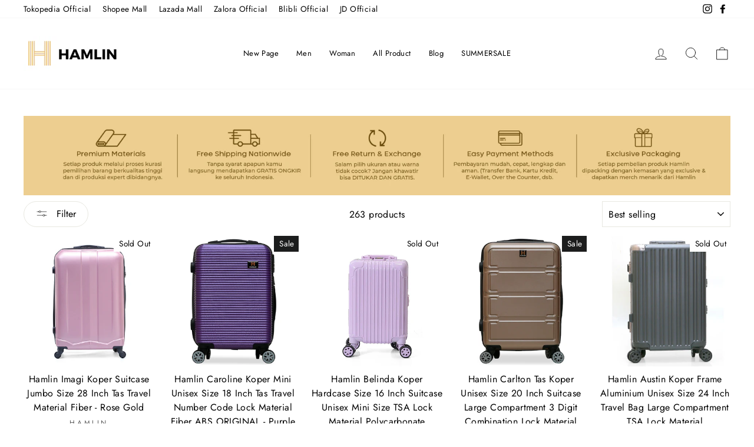

--- FILE ---
content_type: text/html; charset=utf-8
request_url: https://hamlin.id/collections/koper-wanita
body_size: 27860
content:















<!doctype html>
<html class="no-js" lang="en" dir="ltr">
<head>
  <meta charset="utf-8">
  <meta http-equiv="X-UA-Compatible" content="IE=edge,chrome=1">
  <meta name="viewport" content="width=device-width,initial-scale=1">
  <meta name="theme-color" content="#e6c889">
  <link rel="canonical" href="https://hamlin.id/collections/koper-wanita">
  <link rel="preconnect" href="https://cdn.shopify.com">
  <link rel="preconnect" href="https://fonts.shopifycdn.com">
  <link rel="dns-prefetch" href="https://productreviews.shopifycdn.com">
  <link rel="dns-prefetch" href="https://ajax.googleapis.com">
  <link rel="dns-prefetch" href="https://maps.googleapis.com">
  <link rel="dns-prefetch" href="https://maps.gstatic.com"><link rel="shortcut icon" href="//hamlin.id/cdn/shop/files/Hamlin_Logo_120x120_6ece98cb-7b5e-47d0-9804-2b75b5398f07_32x32.jpg?v=1618328133" type="image/png" /><title>Koper Wanita
&ndash; hamlin.id
</title>
<meta property="og:site_name" content="hamlin.id">
  <meta property="og:url" content="https://hamlin.id/collections/koper-wanita">
  <meta property="og:title" content="Koper Wanita">
  <meta property="og:type" content="website">
  <meta property="og:description" content="hamlin.id"><meta name="twitter:site" content="@">
  <meta name="twitter:card" content="summary_large_image">
  <meta name="twitter:title" content="Koper Wanita">
  <meta name="twitter:description" content="hamlin.id">
<style data-shopify>@font-face {
  font-family: Jost;
  font-weight: 600;
  font-style: normal;
  font-display: swap;
  src: url("//hamlin.id/cdn/fonts/jost/jost_n6.ec1178db7a7515114a2d84e3dd680832b7af8b99.woff2") format("woff2"),
       url("//hamlin.id/cdn/fonts/jost/jost_n6.b1178bb6bdd3979fef38e103a3816f6980aeaff9.woff") format("woff");
}

  @font-face {
  font-family: Jost;
  font-weight: 400;
  font-style: normal;
  font-display: swap;
  src: url("//hamlin.id/cdn/fonts/jost/jost_n4.d47a1b6347ce4a4c9f437608011273009d91f2b7.woff2") format("woff2"),
       url("//hamlin.id/cdn/fonts/jost/jost_n4.791c46290e672b3f85c3d1c651ef2efa3819eadd.woff") format("woff");
}


  @font-face {
  font-family: Jost;
  font-weight: 600;
  font-style: normal;
  font-display: swap;
  src: url("//hamlin.id/cdn/fonts/jost/jost_n6.ec1178db7a7515114a2d84e3dd680832b7af8b99.woff2") format("woff2"),
       url("//hamlin.id/cdn/fonts/jost/jost_n6.b1178bb6bdd3979fef38e103a3816f6980aeaff9.woff") format("woff");
}

  @font-face {
  font-family: Jost;
  font-weight: 400;
  font-style: italic;
  font-display: swap;
  src: url("//hamlin.id/cdn/fonts/jost/jost_i4.b690098389649750ada222b9763d55796c5283a5.woff2") format("woff2"),
       url("//hamlin.id/cdn/fonts/jost/jost_i4.fd766415a47e50b9e391ae7ec04e2ae25e7e28b0.woff") format("woff");
}

  @font-face {
  font-family: Jost;
  font-weight: 600;
  font-style: italic;
  font-display: swap;
  src: url("//hamlin.id/cdn/fonts/jost/jost_i6.9af7e5f39e3a108c08f24047a4276332d9d7b85e.woff2") format("woff2"),
       url("//hamlin.id/cdn/fonts/jost/jost_i6.2bf310262638f998ed206777ce0b9a3b98b6fe92.woff") format("woff");
}

</style><link href="//hamlin.id/cdn/shop/t/9/assets/theme.css?v=109170457081966666391696474343" rel="stylesheet" type="text/css" media="all" />
<style data-shopify>:root {
    --typeHeaderPrimary: Jost;
    --typeHeaderFallback: sans-serif;
    --typeHeaderSize: 38px;
    --typeHeaderWeight: 600;
    --typeHeaderLineHeight: 1.5;
    --typeHeaderSpacing: 0.1em;

    --typeBasePrimary:Jost;
    --typeBaseFallback:sans-serif;
    --typeBaseSize: 16px;
    --typeBaseWeight: 400;
    --typeBaseSpacing: 0.025em;
    --typeBaseLineHeight: 1.6;

    --typeCollectionTitle: 18px;

    --iconWeight: 2px;
    --iconLinecaps: round;

    
      --buttonRadius: 50px;
    

    --colorGridOverlayOpacity: 0.2;
  }

  .placeholder-content {
    background-image: linear-gradient(100deg, #ffffff 40%, #f7f7f7 63%, #ffffff 79%);
  }</style><script>
    document.documentElement.className = document.documentElement.className.replace('no-js', 'js');

    window.theme = window.theme || {};
    theme.routes = {
      home: "/",
      cart: "/cart.js",
      cartPage: "/cart",
      cartAdd: "/cart/add.js",
      cartChange: "/cart/change.js"
    };
    theme.strings = {
      soldOut: "Sold Out",
      unavailable: "Unavailable",
      stockLabel: "Only [count] items in stock!",
      willNotShipUntil: "Will not ship until [date]",
      willBeInStockAfter: "Will be in stock after [date]",
      waitingForStock: "Inventory on the way",
      savePrice: "Save [saved_amount]",
      cartEmpty: "Your cart is currently empty.",
      cartTermsConfirmation: "You must agree with the terms and conditions of sales to check out",
      searchCollections: "Collections:",
      searchPages: "Pages:",
      searchArticles: "Articles:"
    };
    theme.settings = {
      dynamicVariantsEnable: true,
      dynamicVariantType: "button",
      cartType: "page",
      isCustomerTemplate: false,
      moneyFormat: "IDR {{ amount_no_decimals_with_comma_separator }}",
      saveType: "percent",
      recentlyViewedEnabled: false,
      productImageSize: "square",
      productImageCover: false,
      predictiveSearch: true,
      predictiveSearchType: "product",
      inventoryThreshold: 10,
      quickView: true,
      themeName: 'Impulse',
      themeVersion: "4.1.1"
    };
  </script>

  
  <script>window.performance && window.performance.mark && window.performance.mark('shopify.content_for_header.start');</script><meta id="shopify-digital-wallet" name="shopify-digital-wallet" content="/55827726498/digital_wallets/dialog">
<link rel="alternate" type="application/atom+xml" title="Feed" href="/collections/koper-wanita.atom" />
<link rel="next" href="/collections/koper-wanita?page=2">
<link rel="alternate" type="application/json+oembed" href="https://hamlin.id/collections/koper-wanita.oembed">
<script async="async" src="/checkouts/internal/preloads.js?locale=en-ID"></script>
<script id="shopify-features" type="application/json">{"accessToken":"86fec011122e973eb1233eb3678e278e","betas":["rich-media-storefront-analytics"],"domain":"hamlin.id","predictiveSearch":true,"shopId":55827726498,"locale":"en"}</script>
<script>var Shopify = Shopify || {};
Shopify.shop = "hamlinfashion.myshopify.com";
Shopify.locale = "en";
Shopify.currency = {"active":"IDR","rate":"1.0"};
Shopify.country = "ID";
Shopify.theme = {"name":"ARCHETYPE | Impulse-v4.1.1 | MISSING VIEW ALL","id":137030992122,"schema_name":"Impulse","schema_version":"4.1.1","theme_store_id":null,"role":"main"};
Shopify.theme.handle = "null";
Shopify.theme.style = {"id":null,"handle":null};
Shopify.cdnHost = "hamlin.id/cdn";
Shopify.routes = Shopify.routes || {};
Shopify.routes.root = "/";</script>
<script type="module">!function(o){(o.Shopify=o.Shopify||{}).modules=!0}(window);</script>
<script>!function(o){function n(){var o=[];function n(){o.push(Array.prototype.slice.apply(arguments))}return n.q=o,n}var t=o.Shopify=o.Shopify||{};t.loadFeatures=n(),t.autoloadFeatures=n()}(window);</script>
<script id="shop-js-analytics" type="application/json">{"pageType":"collection"}</script>
<script defer="defer" async type="module" src="//hamlin.id/cdn/shopifycloud/shop-js/modules/v2/client.init-shop-cart-sync_C5BV16lS.en.esm.js"></script>
<script defer="defer" async type="module" src="//hamlin.id/cdn/shopifycloud/shop-js/modules/v2/chunk.common_CygWptCX.esm.js"></script>
<script type="module">
  await import("//hamlin.id/cdn/shopifycloud/shop-js/modules/v2/client.init-shop-cart-sync_C5BV16lS.en.esm.js");
await import("//hamlin.id/cdn/shopifycloud/shop-js/modules/v2/chunk.common_CygWptCX.esm.js");

  window.Shopify.SignInWithShop?.initShopCartSync?.({"fedCMEnabled":true,"windoidEnabled":true});

</script>
<script>(function() {
  var isLoaded = false;
  function asyncLoad() {
    if (isLoaded) return;
    isLoaded = true;
    var urls = ["https:\/\/cdn.shopify.com\/s\/files\/1\/0683\/1371\/0892\/files\/splmn-shopify-prod-August-31.min.js?v=1693985059\u0026shop=hamlinfashion.myshopify.com","https:\/\/app.sixads.net\/sixads.js?shop=hamlinfashion.myshopify.com","https:\/\/www.pxucdn.com\/apps\/uso.js?shop=hamlinfashion.myshopify.com","https:\/\/gateway.apaylater.com\/plugins\/shopify-product-detail.js?shop=hamlinfashion.myshopify.com","https:\/\/gateway.apaylater.com\/plugins\/shopify-product-list.js?shop=hamlinfashion.myshopify.com","https:\/\/instafeed.nfcube.com\/cdn\/f421bc532466801c9539a293b4c05c46.js?shop=hamlinfashion.myshopify.com","https:\/\/d26ky332zktp97.cloudfront.net\/shops\/hA38WPsiohTZCM9PM\/colibrius-m.js?shop=hamlinfashion.myshopify.com","https:\/\/na.shgcdn3.com\/pixel-collector.js?shop=hamlinfashion.myshopify.com"];
    for (var i = 0; i < urls.length; i++) {
      var s = document.createElement('script');
      s.type = 'text/javascript';
      s.async = true;
      s.src = urls[i];
      var x = document.getElementsByTagName('script')[0];
      x.parentNode.insertBefore(s, x);
    }
  };
  if(window.attachEvent) {
    window.attachEvent('onload', asyncLoad);
  } else {
    window.addEventListener('load', asyncLoad, false);
  }
})();</script>
<script id="__st">var __st={"a":55827726498,"offset":25200,"reqid":"c69c2a4c-9deb-4608-bcda-54b372f5718f-1768727690","pageurl":"hamlin.id\/collections\/koper-wanita","u":"d8afb6f6a2be","p":"collection","rtyp":"collection","rid":265412116642};</script>
<script>window.ShopifyPaypalV4VisibilityTracking = true;</script>
<script id="captcha-bootstrap">!function(){'use strict';const t='contact',e='account',n='new_comment',o=[[t,t],['blogs',n],['comments',n],[t,'customer']],c=[[e,'customer_login'],[e,'guest_login'],[e,'recover_customer_password'],[e,'create_customer']],r=t=>t.map((([t,e])=>`form[action*='/${t}']:not([data-nocaptcha='true']) input[name='form_type'][value='${e}']`)).join(','),a=t=>()=>t?[...document.querySelectorAll(t)].map((t=>t.form)):[];function s(){const t=[...o],e=r(t);return a(e)}const i='password',u='form_key',d=['recaptcha-v3-token','g-recaptcha-response','h-captcha-response',i],f=()=>{try{return window.sessionStorage}catch{return}},m='__shopify_v',_=t=>t.elements[u];function p(t,e,n=!1){try{const o=window.sessionStorage,c=JSON.parse(o.getItem(e)),{data:r}=function(t){const{data:e,action:n}=t;return t[m]||n?{data:e,action:n}:{data:t,action:n}}(c);for(const[e,n]of Object.entries(r))t.elements[e]&&(t.elements[e].value=n);n&&o.removeItem(e)}catch(o){console.error('form repopulation failed',{error:o})}}const l='form_type',E='cptcha';function T(t){t.dataset[E]=!0}const w=window,h=w.document,L='Shopify',v='ce_forms',y='captcha';let A=!1;((t,e)=>{const n=(g='f06e6c50-85a8-45c8-87d0-21a2b65856fe',I='https://cdn.shopify.com/shopifycloud/storefront-forms-hcaptcha/ce_storefront_forms_captcha_hcaptcha.v1.5.2.iife.js',D={infoText:'Protected by hCaptcha',privacyText:'Privacy',termsText:'Terms'},(t,e,n)=>{const o=w[L][v],c=o.bindForm;if(c)return c(t,g,e,D).then(n);var r;o.q.push([[t,g,e,D],n]),r=I,A||(h.body.append(Object.assign(h.createElement('script'),{id:'captcha-provider',async:!0,src:r})),A=!0)});var g,I,D;w[L]=w[L]||{},w[L][v]=w[L][v]||{},w[L][v].q=[],w[L][y]=w[L][y]||{},w[L][y].protect=function(t,e){n(t,void 0,e),T(t)},Object.freeze(w[L][y]),function(t,e,n,w,h,L){const[v,y,A,g]=function(t,e,n){const i=e?o:[],u=t?c:[],d=[...i,...u],f=r(d),m=r(i),_=r(d.filter((([t,e])=>n.includes(e))));return[a(f),a(m),a(_),s()]}(w,h,L),I=t=>{const e=t.target;return e instanceof HTMLFormElement?e:e&&e.form},D=t=>v().includes(t);t.addEventListener('submit',(t=>{const e=I(t);if(!e)return;const n=D(e)&&!e.dataset.hcaptchaBound&&!e.dataset.recaptchaBound,o=_(e),c=g().includes(e)&&(!o||!o.value);(n||c)&&t.preventDefault(),c&&!n&&(function(t){try{if(!f())return;!function(t){const e=f();if(!e)return;const n=_(t);if(!n)return;const o=n.value;o&&e.removeItem(o)}(t);const e=Array.from(Array(32),(()=>Math.random().toString(36)[2])).join('');!function(t,e){_(t)||t.append(Object.assign(document.createElement('input'),{type:'hidden',name:u})),t.elements[u].value=e}(t,e),function(t,e){const n=f();if(!n)return;const o=[...t.querySelectorAll(`input[type='${i}']`)].map((({name:t})=>t)),c=[...d,...o],r={};for(const[a,s]of new FormData(t).entries())c.includes(a)||(r[a]=s);n.setItem(e,JSON.stringify({[m]:1,action:t.action,data:r}))}(t,e)}catch(e){console.error('failed to persist form',e)}}(e),e.submit())}));const S=(t,e)=>{t&&!t.dataset[E]&&(n(t,e.some((e=>e===t))),T(t))};for(const o of['focusin','change'])t.addEventListener(o,(t=>{const e=I(t);D(e)&&S(e,y())}));const B=e.get('form_key'),M=e.get(l),P=B&&M;t.addEventListener('DOMContentLoaded',(()=>{const t=y();if(P)for(const e of t)e.elements[l].value===M&&p(e,B);[...new Set([...A(),...v().filter((t=>'true'===t.dataset.shopifyCaptcha))])].forEach((e=>S(e,t)))}))}(h,new URLSearchParams(w.location.search),n,t,e,['guest_login'])})(!0,!0)}();</script>
<script integrity="sha256-4kQ18oKyAcykRKYeNunJcIwy7WH5gtpwJnB7kiuLZ1E=" data-source-attribution="shopify.loadfeatures" defer="defer" src="//hamlin.id/cdn/shopifycloud/storefront/assets/storefront/load_feature-a0a9edcb.js" crossorigin="anonymous"></script>
<script data-source-attribution="shopify.dynamic_checkout.dynamic.init">var Shopify=Shopify||{};Shopify.PaymentButton=Shopify.PaymentButton||{isStorefrontPortableWallets:!0,init:function(){window.Shopify.PaymentButton.init=function(){};var t=document.createElement("script");t.src="https://hamlin.id/cdn/shopifycloud/portable-wallets/latest/portable-wallets.en.js",t.type="module",document.head.appendChild(t)}};
</script>
<script data-source-attribution="shopify.dynamic_checkout.buyer_consent">
  function portableWalletsHideBuyerConsent(e){var t=document.getElementById("shopify-buyer-consent"),n=document.getElementById("shopify-subscription-policy-button");t&&n&&(t.classList.add("hidden"),t.setAttribute("aria-hidden","true"),n.removeEventListener("click",e))}function portableWalletsShowBuyerConsent(e){var t=document.getElementById("shopify-buyer-consent"),n=document.getElementById("shopify-subscription-policy-button");t&&n&&(t.classList.remove("hidden"),t.removeAttribute("aria-hidden"),n.addEventListener("click",e))}window.Shopify?.PaymentButton&&(window.Shopify.PaymentButton.hideBuyerConsent=portableWalletsHideBuyerConsent,window.Shopify.PaymentButton.showBuyerConsent=portableWalletsShowBuyerConsent);
</script>
<script data-source-attribution="shopify.dynamic_checkout.cart.bootstrap">document.addEventListener("DOMContentLoaded",(function(){function t(){return document.querySelector("shopify-accelerated-checkout-cart, shopify-accelerated-checkout")}if(t())Shopify.PaymentButton.init();else{new MutationObserver((function(e,n){t()&&(Shopify.PaymentButton.init(),n.disconnect())})).observe(document.body,{childList:!0,subtree:!0})}}));
</script>

<script>window.performance && window.performance.mark && window.performance.mark('shopify.content_for_header.end');</script>
  





  <script type="text/javascript">
    
      window.__shgMoneyFormat = window.__shgMoneyFormat || {"IDR":{"currency":"IDR","currency_symbol":"Rp","currency_symbol_location":"left","decimal_places":2,"decimal_separator":".","thousands_separator":","}};
    
    window.__shgCurrentCurrencyCode = window.__shgCurrentCurrencyCode || {
      currency: "IDR",
      currency_symbol: "Rp",
      decimal_separator: ".",
      thousands_separator: ",",
      decimal_places: 2,
      currency_symbol_location: "left"
    };
  </script>




  <script src="//hamlin.id/cdn/shop/t/9/assets/vendor-scripts-v9.js" defer="defer"></script><script src="//hamlin.id/cdn/shop/t/9/assets/theme.min.js?v=82601135991613020911683662888" defer="defer"></script>

<script type="text/javascript">
  
    window.SHG_CUSTOMER = null;
  
</script>







<!-- BEGIN app block: shopify://apps/fontify/blocks/app-embed/334490e2-2153-4a2e-a452-e90bdeffa3cc --><link rel="preconnect" href="https://cdn.nitroapps.co" crossorigin=""><!-- Shop metafields --><style type="text/css" id="nitro-fontify" >
</style>
<script>
    console.log(null);
    console.log(null);
  </script><script
  type="text/javascript"
  id="fontify-scripts"
>
  
  (function () {
    // Prevent duplicate execution
    if (window.fontifyScriptInitialized) {
      return;
    }
    window.fontifyScriptInitialized = true;

    if (window.opener) {
      // Remove existing listener if any before adding new one
      if (window.fontifyMessageListener) {
        window.removeEventListener('message', window.fontifyMessageListener, false);
      }

      function watchClosedWindow() {
        let itv = setInterval(function () {
          if (!window.opener || window.opener.closed) {
            clearInterval(itv);
            window.close();
          }
        }, 1000);
      }

      // Helper function to inject scripts and links from vite-tag content
      function injectScript(encodedContent) {
        

        // Decode HTML entities
        const tempTextarea = document.createElement('textarea');
        tempTextarea.innerHTML = encodedContent;
        const viteContent = tempTextarea.value;

        // Parse HTML content
        const tempDiv = document.createElement('div');
        tempDiv.innerHTML = viteContent;

        // Track duplicates within tempDiv only
        const scriptIds = new Set();
        const scriptSrcs = new Set();
        const linkKeys = new Set();

        // Helper to clone element attributes
        function cloneAttributes(source, target) {
          Array.from(source.attributes).forEach(function(attr) {
            if (attr.name === 'crossorigin') {
              target.crossOrigin = attr.value;
            } else {
              target.setAttribute(attr.name, attr.value);
            }
          });
          if (source.textContent) {
            target.textContent = source.textContent;
          }
        }

        // Inject scripts (filter duplicates within tempDiv)
        tempDiv.querySelectorAll('script').forEach(function(script) {
          const scriptId = script.getAttribute('id');
          const scriptSrc = script.getAttribute('src');

          // Skip if duplicate in tempDiv
          if ((scriptId && scriptIds.has(scriptId)) || (scriptSrc && scriptSrcs.has(scriptSrc))) {
            return;
          }

          // Track script
          if (scriptId) scriptIds.add(scriptId);
          if (scriptSrc) scriptSrcs.add(scriptSrc);

          // Clone and inject
          const newScript = document.createElement('script');
          cloneAttributes(script, newScript);

          document.head.appendChild(newScript);
        });

        // Inject links (filter duplicates within tempDiv)
        tempDiv.querySelectorAll('link').forEach(function(link) {
          const linkHref = link.getAttribute('href');
          const linkRel = link.getAttribute('rel') || '';
          const key = linkHref + '|' + linkRel;

          // Skip if duplicate in tempDiv
          if (linkHref && linkKeys.has(key)) {
            return;
          }

          // Track link
          if (linkHref) linkKeys.add(key);

          // Clone and inject
          const newLink = document.createElement('link');
          cloneAttributes(link, newLink);
          document.head.appendChild(newLink);
        });
      }

      // Function to apply preview font data


      function receiveMessage(event) {
        watchClosedWindow();
        if (event.data.action == 'fontify_ready') {
          console.log('fontify_ready');
          injectScript(`&lt;!-- BEGIN app snippet: vite-tag --&gt;


  &lt;script src=&quot;https://cdn.shopify.com/extensions/019bafe3-77e1-7e6a-87b2-cbeff3e5cd6f/fontify-polaris-11/assets/main-B3V8Mu2P.js&quot; type=&quot;module&quot; crossorigin=&quot;anonymous&quot;&gt;&lt;/script&gt;

&lt;!-- END app snippet --&gt;
  &lt;!-- BEGIN app snippet: vite-tag --&gt;


  &lt;link href=&quot;//cdn.shopify.com/extensions/019bafe3-77e1-7e6a-87b2-cbeff3e5cd6f/fontify-polaris-11/assets/main-GVRB1u2d.css&quot; rel=&quot;stylesheet&quot; type=&quot;text/css&quot; media=&quot;all&quot; /&gt;

&lt;!-- END app snippet --&gt;
`);

        } else if (event.data.action == 'font_audit_ready') {
          injectScript(`&lt;!-- BEGIN app snippet: vite-tag --&gt;


  &lt;script src=&quot;https://cdn.shopify.com/extensions/019bafe3-77e1-7e6a-87b2-cbeff3e5cd6f/fontify-polaris-11/assets/audit-DDeWPAiq.js&quot; type=&quot;module&quot; crossorigin=&quot;anonymous&quot;&gt;&lt;/script&gt;

&lt;!-- END app snippet --&gt;
  &lt;!-- BEGIN app snippet: vite-tag --&gt;


  &lt;link href=&quot;//cdn.shopify.com/extensions/019bafe3-77e1-7e6a-87b2-cbeff3e5cd6f/fontify-polaris-11/assets/audit-CNr6hPle.css&quot; rel=&quot;stylesheet&quot; type=&quot;text/css&quot; media=&quot;all&quot; /&gt;

&lt;!-- END app snippet --&gt;
`);

        } else if (event.data.action == 'preview_font_data') {
          const fontData = event?.data || null;
          window.fontifyPreviewData = fontData;
          injectScript(`&lt;!-- BEGIN app snippet: vite-tag --&gt;


  &lt;script src=&quot;https://cdn.shopify.com/extensions/019bafe3-77e1-7e6a-87b2-cbeff3e5cd6f/fontify-polaris-11/assets/preview-CH6oXAfY.js&quot; type=&quot;module&quot; crossorigin=&quot;anonymous&quot;&gt;&lt;/script&gt;

&lt;!-- END app snippet --&gt;
`);
        }
      }

      // Store reference to listener for cleanup
      window.fontifyMessageListener = receiveMessage;
      window.addEventListener('message', receiveMessage, false);

      // Send init message when window is opened from opener
      if (window.opener) {
        window.opener.postMessage({ action: `${window.name}_init`, data: JSON.parse(JSON.stringify({})) }, '*');
      }
    }
  })();
</script>


<!-- END app block --><link href="https://monorail-edge.shopifysvc.com" rel="dns-prefetch">
<script>(function(){if ("sendBeacon" in navigator && "performance" in window) {try {var session_token_from_headers = performance.getEntriesByType('navigation')[0].serverTiming.find(x => x.name == '_s').description;} catch {var session_token_from_headers = undefined;}var session_cookie_matches = document.cookie.match(/_shopify_s=([^;]*)/);var session_token_from_cookie = session_cookie_matches && session_cookie_matches.length === 2 ? session_cookie_matches[1] : "";var session_token = session_token_from_headers || session_token_from_cookie || "";function handle_abandonment_event(e) {var entries = performance.getEntries().filter(function(entry) {return /monorail-edge.shopifysvc.com/.test(entry.name);});if (!window.abandonment_tracked && entries.length === 0) {window.abandonment_tracked = true;var currentMs = Date.now();var navigation_start = performance.timing.navigationStart;var payload = {shop_id: 55827726498,url: window.location.href,navigation_start,duration: currentMs - navigation_start,session_token,page_type: "collection"};window.navigator.sendBeacon("https://monorail-edge.shopifysvc.com/v1/produce", JSON.stringify({schema_id: "online_store_buyer_site_abandonment/1.1",payload: payload,metadata: {event_created_at_ms: currentMs,event_sent_at_ms: currentMs}}));}}window.addEventListener('pagehide', handle_abandonment_event);}}());</script>
<script id="web-pixels-manager-setup">(function e(e,d,r,n,o){if(void 0===o&&(o={}),!Boolean(null===(a=null===(i=window.Shopify)||void 0===i?void 0:i.analytics)||void 0===a?void 0:a.replayQueue)){var i,a;window.Shopify=window.Shopify||{};var t=window.Shopify;t.analytics=t.analytics||{};var s=t.analytics;s.replayQueue=[],s.publish=function(e,d,r){return s.replayQueue.push([e,d,r]),!0};try{self.performance.mark("wpm:start")}catch(e){}var l=function(){var e={modern:/Edge?\/(1{2}[4-9]|1[2-9]\d|[2-9]\d{2}|\d{4,})\.\d+(\.\d+|)|Firefox\/(1{2}[4-9]|1[2-9]\d|[2-9]\d{2}|\d{4,})\.\d+(\.\d+|)|Chrom(ium|e)\/(9{2}|\d{3,})\.\d+(\.\d+|)|(Maci|X1{2}).+ Version\/(15\.\d+|(1[6-9]|[2-9]\d|\d{3,})\.\d+)([,.]\d+|)( \(\w+\)|)( Mobile\/\w+|) Safari\/|Chrome.+OPR\/(9{2}|\d{3,})\.\d+\.\d+|(CPU[ +]OS|iPhone[ +]OS|CPU[ +]iPhone|CPU IPhone OS|CPU iPad OS)[ +]+(15[._]\d+|(1[6-9]|[2-9]\d|\d{3,})[._]\d+)([._]\d+|)|Android:?[ /-](13[3-9]|1[4-9]\d|[2-9]\d{2}|\d{4,})(\.\d+|)(\.\d+|)|Android.+Firefox\/(13[5-9]|1[4-9]\d|[2-9]\d{2}|\d{4,})\.\d+(\.\d+|)|Android.+Chrom(ium|e)\/(13[3-9]|1[4-9]\d|[2-9]\d{2}|\d{4,})\.\d+(\.\d+|)|SamsungBrowser\/([2-9]\d|\d{3,})\.\d+/,legacy:/Edge?\/(1[6-9]|[2-9]\d|\d{3,})\.\d+(\.\d+|)|Firefox\/(5[4-9]|[6-9]\d|\d{3,})\.\d+(\.\d+|)|Chrom(ium|e)\/(5[1-9]|[6-9]\d|\d{3,})\.\d+(\.\d+|)([\d.]+$|.*Safari\/(?![\d.]+ Edge\/[\d.]+$))|(Maci|X1{2}).+ Version\/(10\.\d+|(1[1-9]|[2-9]\d|\d{3,})\.\d+)([,.]\d+|)( \(\w+\)|)( Mobile\/\w+|) Safari\/|Chrome.+OPR\/(3[89]|[4-9]\d|\d{3,})\.\d+\.\d+|(CPU[ +]OS|iPhone[ +]OS|CPU[ +]iPhone|CPU IPhone OS|CPU iPad OS)[ +]+(10[._]\d+|(1[1-9]|[2-9]\d|\d{3,})[._]\d+)([._]\d+|)|Android:?[ /-](13[3-9]|1[4-9]\d|[2-9]\d{2}|\d{4,})(\.\d+|)(\.\d+|)|Mobile Safari.+OPR\/([89]\d|\d{3,})\.\d+\.\d+|Android.+Firefox\/(13[5-9]|1[4-9]\d|[2-9]\d{2}|\d{4,})\.\d+(\.\d+|)|Android.+Chrom(ium|e)\/(13[3-9]|1[4-9]\d|[2-9]\d{2}|\d{4,})\.\d+(\.\d+|)|Android.+(UC? ?Browser|UCWEB|U3)[ /]?(15\.([5-9]|\d{2,})|(1[6-9]|[2-9]\d|\d{3,})\.\d+)\.\d+|SamsungBrowser\/(5\.\d+|([6-9]|\d{2,})\.\d+)|Android.+MQ{2}Browser\/(14(\.(9|\d{2,})|)|(1[5-9]|[2-9]\d|\d{3,})(\.\d+|))(\.\d+|)|K[Aa][Ii]OS\/(3\.\d+|([4-9]|\d{2,})\.\d+)(\.\d+|)/},d=e.modern,r=e.legacy,n=navigator.userAgent;return n.match(d)?"modern":n.match(r)?"legacy":"unknown"}(),u="modern"===l?"modern":"legacy",c=(null!=n?n:{modern:"",legacy:""})[u],f=function(e){return[e.baseUrl,"/wpm","/b",e.hashVersion,"modern"===e.buildTarget?"m":"l",".js"].join("")}({baseUrl:d,hashVersion:r,buildTarget:u}),m=function(e){var d=e.version,r=e.bundleTarget,n=e.surface,o=e.pageUrl,i=e.monorailEndpoint;return{emit:function(e){var a=e.status,t=e.errorMsg,s=(new Date).getTime(),l=JSON.stringify({metadata:{event_sent_at_ms:s},events:[{schema_id:"web_pixels_manager_load/3.1",payload:{version:d,bundle_target:r,page_url:o,status:a,surface:n,error_msg:t},metadata:{event_created_at_ms:s}}]});if(!i)return console&&console.warn&&console.warn("[Web Pixels Manager] No Monorail endpoint provided, skipping logging."),!1;try{return self.navigator.sendBeacon.bind(self.navigator)(i,l)}catch(e){}var u=new XMLHttpRequest;try{return u.open("POST",i,!0),u.setRequestHeader("Content-Type","text/plain"),u.send(l),!0}catch(e){return console&&console.warn&&console.warn("[Web Pixels Manager] Got an unhandled error while logging to Monorail."),!1}}}}({version:r,bundleTarget:l,surface:e.surface,pageUrl:self.location.href,monorailEndpoint:e.monorailEndpoint});try{o.browserTarget=l,function(e){var d=e.src,r=e.async,n=void 0===r||r,o=e.onload,i=e.onerror,a=e.sri,t=e.scriptDataAttributes,s=void 0===t?{}:t,l=document.createElement("script"),u=document.querySelector("head"),c=document.querySelector("body");if(l.async=n,l.src=d,a&&(l.integrity=a,l.crossOrigin="anonymous"),s)for(var f in s)if(Object.prototype.hasOwnProperty.call(s,f))try{l.dataset[f]=s[f]}catch(e){}if(o&&l.addEventListener("load",o),i&&l.addEventListener("error",i),u)u.appendChild(l);else{if(!c)throw new Error("Did not find a head or body element to append the script");c.appendChild(l)}}({src:f,async:!0,onload:function(){if(!function(){var e,d;return Boolean(null===(d=null===(e=window.Shopify)||void 0===e?void 0:e.analytics)||void 0===d?void 0:d.initialized)}()){var d=window.webPixelsManager.init(e)||void 0;if(d){var r=window.Shopify.analytics;r.replayQueue.forEach((function(e){var r=e[0],n=e[1],o=e[2];d.publishCustomEvent(r,n,o)})),r.replayQueue=[],r.publish=d.publishCustomEvent,r.visitor=d.visitor,r.initialized=!0}}},onerror:function(){return m.emit({status:"failed",errorMsg:"".concat(f," has failed to load")})},sri:function(e){var d=/^sha384-[A-Za-z0-9+/=]+$/;return"string"==typeof e&&d.test(e)}(c)?c:"",scriptDataAttributes:o}),m.emit({status:"loading"})}catch(e){m.emit({status:"failed",errorMsg:(null==e?void 0:e.message)||"Unknown error"})}}})({shopId: 55827726498,storefrontBaseUrl: "https://hamlin.id",extensionsBaseUrl: "https://extensions.shopifycdn.com/cdn/shopifycloud/web-pixels-manager",monorailEndpoint: "https://monorail-edge.shopifysvc.com/unstable/produce_batch",surface: "storefront-renderer",enabledBetaFlags: ["2dca8a86"],webPixelsConfigList: [{"id":"961413370","configuration":"{\"site_id\":\"2fcd268a-dc83-4885-8604-15184a798193\",\"analytics_endpoint\":\"https:\\\/\\\/na.shgcdn3.com\"}","eventPayloadVersion":"v1","runtimeContext":"STRICT","scriptVersion":"695709fc3f146fa50a25299517a954f2","type":"APP","apiClientId":1158168,"privacyPurposes":["ANALYTICS","MARKETING","SALE_OF_DATA"],"dataSharingAdjustments":{"protectedCustomerApprovalScopes":["read_customer_personal_data"]}},{"id":"219676922","configuration":"{\"pixel_id\":\"182818476991060\",\"pixel_type\":\"facebook_pixel\",\"metaapp_system_user_token\":\"-\"}","eventPayloadVersion":"v1","runtimeContext":"OPEN","scriptVersion":"ca16bc87fe92b6042fbaa3acc2fbdaa6","type":"APP","apiClientId":2329312,"privacyPurposes":["ANALYTICS","MARKETING","SALE_OF_DATA"],"dataSharingAdjustments":{"protectedCustomerApprovalScopes":["read_customer_address","read_customer_email","read_customer_name","read_customer_personal_data","read_customer_phone"]}},{"id":"shopify-app-pixel","configuration":"{}","eventPayloadVersion":"v1","runtimeContext":"STRICT","scriptVersion":"0450","apiClientId":"shopify-pixel","type":"APP","privacyPurposes":["ANALYTICS","MARKETING"]},{"id":"shopify-custom-pixel","eventPayloadVersion":"v1","runtimeContext":"LAX","scriptVersion":"0450","apiClientId":"shopify-pixel","type":"CUSTOM","privacyPurposes":["ANALYTICS","MARKETING"]}],isMerchantRequest: false,initData: {"shop":{"name":"hamlin.id","paymentSettings":{"currencyCode":"IDR"},"myshopifyDomain":"hamlinfashion.myshopify.com","countryCode":"ID","storefrontUrl":"https:\/\/hamlin.id"},"customer":null,"cart":null,"checkout":null,"productVariants":[],"purchasingCompany":null},},"https://hamlin.id/cdn","fcfee988w5aeb613cpc8e4bc33m6693e112",{"modern":"","legacy":""},{"shopId":"55827726498","storefrontBaseUrl":"https:\/\/hamlin.id","extensionBaseUrl":"https:\/\/extensions.shopifycdn.com\/cdn\/shopifycloud\/web-pixels-manager","surface":"storefront-renderer","enabledBetaFlags":"[\"2dca8a86\"]","isMerchantRequest":"false","hashVersion":"fcfee988w5aeb613cpc8e4bc33m6693e112","publish":"custom","events":"[[\"page_viewed\",{}],[\"collection_viewed\",{\"collection\":{\"id\":\"265412116642\",\"title\":\"Koper Wanita\",\"productVariants\":[{\"price\":{\"amount\":2626000.0,\"currencyCode\":\"IDR\"},\"product\":{\"title\":\"Hamlin Imagi Koper Suitcase Jumbo Size 28 Inch Tas Travel Material Fiber - Rose Gold\",\"vendor\":\"Hamlin\",\"id\":\"6809618251938\",\"untranslatedTitle\":\"Hamlin Imagi Koper Suitcase Jumbo Size 28 Inch Tas Travel Material Fiber - Rose Gold\",\"url\":\"\/products\/hamlin-imagi-koper-suitcase-jumbo-size-28-inch-tas-travel-material-fiber-rose-gold\",\"type\":\"Wanita\"},\"id\":\"40080045473954\",\"image\":{\"src\":\"\/\/hamlin.id\/cdn\/shop\/products\/1_74644937-d74d-4eec-9250-a8cb6f1afc68.png?v=1622773896\"},\"sku\":\"Jumbohappy28Rosegold\",\"title\":\"Default Title\",\"untranslatedTitle\":\"Default Title\"},{\"price\":{\"amount\":1131000.0,\"currencyCode\":\"IDR\"},\"product\":{\"title\":\"Hamlin Caroline Koper Mini Unisex Size 18 Inch Tas Travel Number Code Lock Material Fiber ABS ORIGINAL - Purple\",\"vendor\":\"Hamlin\",\"id\":\"7938437939450\",\"untranslatedTitle\":\"Hamlin Caroline Koper Mini Unisex Size 18 Inch Tas Travel Number Code Lock Material Fiber ABS ORIGINAL - Purple\",\"url\":\"\/products\/hamlin-caroline-koper-mini-unisex-size-18-inch-tas-travel-number-code-lock-material-fiber-abs-original-purple\",\"type\":\"Unisex\"},\"id\":\"44087645962490\",\"image\":{\"src\":\"\/\/hamlin.id\/cdn\/shop\/products\/1_3079cb1e-6f97-4788-9454-190cdbe79faf.png?v=1678940643\"},\"sku\":\"Kabin18Ungu\",\"title\":\"Default Title\",\"untranslatedTitle\":\"Default Title\"},{\"price\":{\"amount\":3145000.0,\"currencyCode\":\"IDR\"},\"product\":{\"title\":\"Hamlin Belinda Koper Hardcase Size 16 Inch Suitcase Unisex Mini Size TSA Lock Material Polycarbonate ORIGINAL - Lilac\",\"vendor\":\"Hamlin\",\"id\":\"8023566680314\",\"untranslatedTitle\":\"Hamlin Belinda Koper Hardcase Size 16 Inch Suitcase Unisex Mini Size TSA Lock Material Polycarbonate ORIGINAL - Lilac\",\"url\":\"\/products\/hamlin-belinda-koper-hardcase-size-16-inch-suitcase-unisex-mini-size-tsa-lock-material-polycarbonate-original-lilac\",\"type\":\"Unisex\"},\"id\":\"44583405322490\",\"image\":{\"src\":\"\/\/hamlin.id\/cdn\/shop\/files\/Untitled-9_dccd6a58-3769-4834-944e-60b94deab26d.jpg?v=1695442499\"},\"sku\":\"MihiCab16Lilac\",\"title\":\"Default Title\",\"untranslatedTitle\":\"Default Title\"},{\"price\":{\"amount\":1151000.0,\"currencyCode\":\"IDR\"},\"product\":{\"title\":\"Hamlin Carlton Tas Koper Unisex Size 20 Inch Suitcase Large Compartment 3 Digit Combination Lock Material Fiber ABS ORIGINAL - Brown\",\"vendor\":\"Hamlin\",\"id\":\"7957015724282\",\"untranslatedTitle\":\"Hamlin Carlton Tas Koper Unisex Size 20 Inch Suitcase Large Compartment 3 Digit Combination Lock Material Fiber ABS ORIGINAL - Brown\",\"url\":\"\/products\/hamlin-carlton-tas-koper-unisex-size-20-inch-suitcase-large-compartment-3-digit-combination-lock-material-fiber-abs-original-brown\",\"type\":\"Unisex\"},\"id\":\"44163920363770\",\"image\":{\"src\":\"\/\/hamlin.id\/cdn\/shop\/products\/allmp1_e8384cc0-bcf8-4e61-9154-2e2310ac6454.png?v=1681202822\"},\"sku\":\"Fibebos20Coklat\",\"title\":\"Default Title\",\"untranslatedTitle\":\"Default Title\"},{\"price\":{\"amount\":5519000.0,\"currencyCode\":\"IDR\"},\"product\":{\"title\":\"Hamlin Austin Koper Frame Aluminium Unisex Size 24 Inch Travel Bag Large Compartment TSA Lock Material Polycarbonate ORIGINAL - Gray\",\"vendor\":\"Hamlin\",\"id\":\"7940709843194\",\"untranslatedTitle\":\"Hamlin Austin Koper Frame Aluminium Unisex Size 24 Inch Travel Bag Large Compartment TSA Lock Material Polycarbonate ORIGINAL - Gray\",\"url\":\"\/products\/hamlin-austin-koper-frame-aluminium-unisex-size-24-inch-travel-bag-large-compartment-tsa-lock-material-polycarbonate-original-gray\",\"type\":\"Unisex\"},\"id\":\"44107923980538\",\"image\":{\"src\":\"\/\/hamlin.id\/cdn\/shop\/products\/1_75c09c5c-cc83-43e0-896d-824546111e45.jpg?v=1679307757\"},\"sku\":\"Zabin24Grey\",\"title\":\"Default Title\",\"untranslatedTitle\":\"Default Title\"},{\"price\":{\"amount\":4934000.0,\"currencyCode\":\"IDR\"},\"product\":{\"title\":\"Hamlin Carlton Koper Frame Aluminium Unisex Size 20 Inch Travel Bag Large Compartment TSA Lock Material Polycarbonate ORIGINAL - Gray\",\"vendor\":\"Hamlin\",\"id\":\"7940611113210\",\"untranslatedTitle\":\"Hamlin Carlton Koper Frame Aluminium Unisex Size 20 Inch Travel Bag Large Compartment TSA Lock Material Polycarbonate ORIGINAL - Gray\",\"url\":\"\/products\/hamlin-carlton-koper-frame-aluminium-unisex-size-20-inch-travel-bag-large-compartment-tsa-lock-material-polycarbonate-original-gray\",\"type\":\"Unisex\"},\"id\":\"44107504025850\",\"image\":{\"src\":\"\/\/hamlin.id\/cdn\/shop\/products\/1_32035fcd-d62c-4cdf-a418-c46300562213.jpg?v=1679286940\"},\"sku\":\"Zabin20Grey\",\"title\":\"Default Title\",\"untranslatedTitle\":\"Default Title\"},{\"price\":{\"amount\":5519000.0,\"currencyCode\":\"IDR\"},\"product\":{\"title\":\"Hamlin Austin Koper Frame Aluminium Unisex Size 24 Inch Travel Bag Large Compartment TSA Lock Material Polycarbonate ORIGINAL - Pink\",\"vendor\":\"Hamlin\",\"id\":\"7939750789370\",\"untranslatedTitle\":\"Hamlin Austin Koper Frame Aluminium Unisex Size 24 Inch Travel Bag Large Compartment TSA Lock Material Polycarbonate ORIGINAL - Pink\",\"url\":\"\/products\/hamlin-austin-koper-frame-aluminium-unisex-size-24-inch-travel-bag-large-compartment-tsa-lock-material-polycarbonate-original-pink\",\"type\":\"Unisex\"},\"id\":\"44098403959034\",\"image\":{\"src\":\"\/\/hamlin.id\/cdn\/shop\/products\/1_00f86b96-2527-4892-837a-1824828106b6.png?v=1679119338\"},\"sku\":\"Zabin24PinkSand\",\"title\":\"Default Title\",\"untranslatedTitle\":\"Default Title\"},{\"price\":{\"amount\":4934000.0,\"currencyCode\":\"IDR\"},\"product\":{\"title\":\"Hamlin Carlton Koper Frame Aluminium Unisex Size 20 Inch Travel Bag Large Compartment TSA Lock Material Polycarbonate ORIGINAL - Pink\",\"vendor\":\"Hamlin\",\"id\":\"7939750166778\",\"untranslatedTitle\":\"Hamlin Carlton Koper Frame Aluminium Unisex Size 20 Inch Travel Bag Large Compartment TSA Lock Material Polycarbonate ORIGINAL - Pink\",\"url\":\"\/products\/hamlin-carlton-koper-frame-aluminium-unisex-size-20-inch-travel-bag-large-compartment-tsa-lock-material-polycarbonate-original-pink\",\"type\":\"Unisex\"},\"id\":\"44098388132090\",\"image\":{\"src\":\"\/\/hamlin.id\/cdn\/shop\/products\/1_98831f3b-1b7a-4067-af81-3bd9da80a6ad.png?v=1679119084\"},\"sku\":\"Zabin20PinkSand\",\"title\":\"Default Title\",\"untranslatedTitle\":\"Default Title\"},{\"price\":{\"amount\":644000.0,\"currencyCode\":\"IDR\"},\"product\":{\"title\":\"Hamlin Alister Koper Cabin Hardcase Size 12 Inch Make Up Beauty Case Wanita Material ABS ORIGINAL - Peach\",\"vendor\":\"Hamlin\",\"id\":\"7939740762362\",\"untranslatedTitle\":\"Hamlin Alister Koper Cabin Hardcase Size 12 Inch Make Up Beauty Case Wanita Material ABS ORIGINAL - Peach\",\"url\":\"\/products\/hamlin-alister-koper-cabin-hardcase-size-12-inch-make-up-beauty-case-wanita-material-abs-original-peach\",\"type\":\"Wanita\"},\"id\":\"44098312962298\",\"image\":{\"src\":\"\/\/hamlin.id\/cdn\/shop\/products\/1_c7d78ab2-471c-4043-b57b-02bfb8ace53a.png?v=1679118320\"},\"sku\":\"Josper12Peach\",\"title\":\"Default Title\",\"untranslatedTitle\":\"Default Title\"},{\"price\":{\"amount\":5096000.0,\"currencyCode\":\"IDR\"},\"product\":{\"title\":\"Hamlin Caroline Koper Alumunium Frame Unisex Size 18 Inch TSA Lock Simple Design Material Polycarbonate ORIGINAL - Pink\",\"vendor\":\"Hamlin\",\"id\":\"7938513109242\",\"untranslatedTitle\":\"Hamlin Caroline Koper Alumunium Frame Unisex Size 18 Inch TSA Lock Simple Design Material Polycarbonate ORIGINAL - Pink\",\"url\":\"\/products\/hamlin-caroline-koper-alumunium-frame-unisex-size-18-inch-tsa-lock-simple-design-material-polycarbonate-original-pink\",\"type\":\"Unisex\"},\"id\":\"44088067358970\",\"image\":{\"src\":\"\/\/hamlin.id\/cdn\/shop\/products\/1_13afa967-25a3-4c43-aadc-4c102689c0bd.png?v=1678952383\"},\"sku\":\"CabinAlu18Pink\",\"title\":\"Default Title\",\"untranslatedTitle\":\"Default Title\"},{\"price\":{\"amount\":4349000.0,\"currencyCode\":\"IDR\"},\"product\":{\"title\":\"Hamlin Carlton Koper Unisex Size 20 Inch Suitcase Large Compartment Material Fiber ABS ORIGINAL - Black\",\"vendor\":\"Hamlin\",\"id\":\"7938508259578\",\"untranslatedTitle\":\"Hamlin Carlton Koper Unisex Size 20 Inch Suitcase Large Compartment Material Fiber ABS ORIGINAL - Black\",\"url\":\"\/products\/hamlin-carlton-koper-unisex-size-20-inch-suitcase-large-compartment-material-fiber-abs-original-black\",\"type\":\"Unisex\"},\"id\":\"44088035377402\",\"image\":{\"src\":\"\/\/hamlin.id\/cdn\/shop\/products\/allmp1_51a6bb91-b456-4415-9690-98e76c4537d1.png?v=1678951964\"},\"sku\":\"Gajua20Black\",\"title\":\"Default Title\",\"untranslatedTitle\":\"Default Title\"},{\"price\":{\"amount\":2958000.0,\"currencyCode\":\"IDR\"},\"product\":{\"title\":\"Hamlin Gavriel Koper Jumbo Size 30 Inch Big Compartment Travel Bag Unisex Material Fiber ABS ORIGINAL - Maroon\",\"vendor\":\"Hamlin\",\"id\":\"7938507047162\",\"untranslatedTitle\":\"Hamlin Gavriel Koper Jumbo Size 30 Inch Big Compartment Travel Bag Unisex Material Fiber ABS ORIGINAL - Maroon\",\"url\":\"\/products\/hamlin-gavriel-koper-jumbo-size-30-inch-big-compartment-travel-bag-unisex-material-fiber-abs-original-maroon\",\"type\":\"Unisex\"},\"id\":\"44088027644154\",\"image\":{\"src\":\"\/\/hamlin.id\/cdn\/shop\/products\/1_55136804-5486-4045-8cf3-bcc7143c21f8.png?v=1678951759\"},\"sku\":\"Travel30Maroon\",\"title\":\"Default Title\",\"untranslatedTitle\":\"Default Title\"},{\"price\":{\"amount\":2958000.0,\"currencyCode\":\"IDR\"},\"product\":{\"title\":\"Hamlin Gavriel Koper Jumbo Size 30 Inch Big Compartment Travel Bag Unisex Material Fiber ABS ORIGINAL - Rose Gold\",\"vendor\":\"Hamlin\",\"id\":\"7938501443834\",\"untranslatedTitle\":\"Hamlin Gavriel Koper Jumbo Size 30 Inch Big Compartment Travel Bag Unisex Material Fiber ABS ORIGINAL - Rose Gold\",\"url\":\"\/products\/hamlin-gavriel-koper-jumbo-size-30-inch-big-compartment-travel-bag-unisex-material-fiber-abs-original-rose-gold\",\"type\":\"Unisex\"},\"id\":\"44087985209594\",\"image\":{\"src\":\"\/\/hamlin.id\/cdn\/shop\/products\/1_a03cfce1-cb0c-4885-a2ae-b161862d63ed.png?v=1678951199\"},\"sku\":\"Travel30RoseGold\",\"title\":\"Default Title\",\"untranslatedTitle\":\"Default Title\"},{\"price\":{\"amount\":2958000.0,\"currencyCode\":\"IDR\"},\"product\":{\"title\":\"Hamlin Gavriel Koper Jumbo Size 30 Inch Big Compartment Travel Bag Unisex Material Fiber ABS ORIGINAL - Brown\",\"vendor\":\"Hamlin\",\"id\":\"7938499838202\",\"untranslatedTitle\":\"Hamlin Gavriel Koper Jumbo Size 30 Inch Big Compartment Travel Bag Unisex Material Fiber ABS ORIGINAL - Brown\",\"url\":\"\/products\/hamlin-gavriel-koper-jumbo-size-30-inch-big-compartment-travel-bag-unisex-material-fiber-abs-original-brown\",\"type\":\"Unisex\"},\"id\":\"44087958307066\",\"image\":{\"src\":\"\/\/hamlin.id\/cdn\/shop\/products\/1_68a12ac0-742b-4646-8ef4-f95672e8ca32.png?v=1678950720\"},\"sku\":\"Travel30Coklat\",\"title\":\"Default Title\",\"untranslatedTitle\":\"Default Title\"},{\"price\":{\"amount\":2958000.0,\"currencyCode\":\"IDR\"},\"product\":{\"title\":\"Hamlin Gavriel Koper Jumbo Size 30 Inch Big Compartment Travel Bag Unisex Material Fiber ABS ORIGINAL - Navy\",\"vendor\":\"Hamlin\",\"id\":\"7938487222522\",\"untranslatedTitle\":\"Hamlin Gavriel Koper Jumbo Size 30 Inch Big Compartment Travel Bag Unisex Material Fiber ABS ORIGINAL - Navy\",\"url\":\"\/products\/hamlin-gavriel-koper-jumbo-size-30-inch-big-compartment-travel-bag-unisex-material-fiber-abs-original-navy\",\"type\":\"Unisex\"},\"id\":\"44087817175290\",\"image\":{\"src\":\"\/\/hamlin.id\/cdn\/shop\/products\/1_8c46a94a-69f7-466d-bf9d-4fe99621c890.png?v=1678948657\"},\"sku\":\"Travel30Navy\",\"title\":\"Default Title\",\"untranslatedTitle\":\"Default Title\"},{\"price\":{\"amount\":1131000.0,\"currencyCode\":\"IDR\"},\"product\":{\"title\":\"Hamlin Caroline Koper Mini Unisex Size 18 Inch Tas Travel Number Code Lock Material Fiber ABS ORIGINAL - Black\",\"vendor\":\"Hamlin\",\"id\":\"7938447409402\",\"untranslatedTitle\":\"Hamlin Caroline Koper Mini Unisex Size 18 Inch Tas Travel Number Code Lock Material Fiber ABS ORIGINAL - Black\",\"url\":\"\/products\/hamlin-caroline-koper-mini-unisex-size-18-inch-tas-travel-number-code-lock-material-fiber-abs-original-black\",\"type\":\"Unisex\"},\"id\":\"44087680467194\",\"image\":{\"src\":\"\/\/hamlin.id\/cdn\/shop\/products\/1_b87a4847-5f1e-4abb-ba53-9e81e16d4571.png?v=1678941841\"},\"sku\":\"Kabin18Hitam\",\"title\":\"Default Title\",\"untranslatedTitle\":\"Default Title\"},{\"price\":{\"amount\":1131000.0,\"currencyCode\":\"IDR\"},\"product\":{\"title\":\"Hamlin Caroline Koper Mini Unisex Size 18 Inch Tas Travel Number Code Lock Material Fiber ABS ORIGINAL - Silver\",\"vendor\":\"Hamlin\",\"id\":\"7938442199290\",\"untranslatedTitle\":\"Hamlin Caroline Koper Mini Unisex Size 18 Inch Tas Travel Number Code Lock Material Fiber ABS ORIGINAL - Silver\",\"url\":\"\/products\/hamlin-caroline-koper-mini-unisex-size-18-inch-tas-travel-number-code-lock-material-fiber-abs-original-silver\",\"type\":\"Unisex\"},\"id\":\"44087656972538\",\"image\":{\"src\":\"\/\/hamlin.id\/cdn\/shop\/products\/1_99ccb307-9ee8-4d9c-9694-e34f6dc8396e.png?v=1678941194\"},\"sku\":\"Kabin18Silver\",\"title\":\"Default Title\",\"untranslatedTitle\":\"Default Title\"},{\"price\":{\"amount\":5519000.0,\"currencyCode\":\"IDR\"},\"product\":{\"title\":\"Hamlin Austin Koper Frame Aluminium Unisex Size 24 Inch Travel Bag Large Compartment TSA Lock Material Polycarbonate ORIGINAL - White\",\"vendor\":\"Hamlin\",\"id\":\"7938435219706\",\"untranslatedTitle\":\"Hamlin Austin Koper Frame Aluminium Unisex Size 24 Inch Travel Bag Large Compartment TSA Lock Material Polycarbonate ORIGINAL - White\",\"url\":\"\/products\/hamlin-austin-koper-frame-aluminium-unisex-size-24-inch-travel-bag-large-compartment-tsa-lock-material-polycarbonate-original-white\",\"type\":\"Unisex\"},\"id\":\"44087619911930\",\"image\":{\"src\":\"\/\/hamlin.id\/cdn\/shop\/products\/1_d8f39058-f93e-4dd2-b2b1-e050cbe4576d.png?v=1678939934\"},\"sku\":\"Zabin24Ricewhite\",\"title\":\"Default Title\",\"untranslatedTitle\":\"Default Title\"},{\"price\":{\"amount\":4934000.0,\"currencyCode\":\"IDR\"},\"product\":{\"title\":\"Hamlin Carlton Koper Frame Aluminium Unisex Size 20 Inch Travel Bag Large Compartment TSA Lock Material Polycarbonate ORIGINAL - White\",\"vendor\":\"Hamlin\",\"id\":\"7938433908986\",\"untranslatedTitle\":\"Hamlin Carlton Koper Frame Aluminium Unisex Size 20 Inch Travel Bag Large Compartment TSA Lock Material Polycarbonate ORIGINAL - White\",\"url\":\"\/products\/hamlin-carlton-koper-frame-aluminium-unisex-size-20-inch-travel-bag-large-compartment-tsa-lock-material-polycarbonate-original-white\",\"type\":\"Unisex\"},\"id\":\"44087603298554\",\"image\":{\"src\":\"\/\/hamlin.id\/cdn\/shop\/products\/1_bdb3de51-4fe9-4497-a573-3a76223fc519.png?v=1678939587\"},\"sku\":\"Zabin20Ricewhite\",\"title\":\"Default Title\",\"untranslatedTitle\":\"Default Title\"},{\"price\":{\"amount\":5519000.0,\"currencyCode\":\"IDR\"},\"product\":{\"title\":\"Hamlin Austin Koper Frame Aluminium Unisex Size 24 Inch Travel Bag Large Compartment TSA Lock Material Polycarbonate ORIGINAL - Black\",\"vendor\":\"Hamlin\",\"id\":\"7938432172282\",\"untranslatedTitle\":\"Hamlin Austin Koper Frame Aluminium Unisex Size 24 Inch Travel Bag Large Compartment TSA Lock Material Polycarbonate ORIGINAL - Black\",\"url\":\"\/products\/hamlin-austin-koper-frame-aluminium-unisex-size-24-inch-travel-bag-large-compartment-tsa-lock-material-polycarbonate-original-black\",\"type\":\"Unisex\"},\"id\":\"44087578362106\",\"image\":{\"src\":\"\/\/hamlin.id\/cdn\/shop\/products\/1_8375d0cf-24db-419f-bd3d-4af5f64d68f6.png?v=1678939066\"},\"sku\":\"Zabin24Black\",\"title\":\"Default Title\",\"untranslatedTitle\":\"Default Title\"},{\"price\":{\"amount\":4934000.0,\"currencyCode\":\"IDR\"},\"product\":{\"title\":\"Hamlin Carlton Koper Frame Aluminium Unisex Size 20 Inch Travel Bag Large Compartment TSA Lock Material Polycarbonate ORIGINAL - Black\",\"vendor\":\"Hamlin\",\"id\":\"7938430337274\",\"untranslatedTitle\":\"Hamlin Carlton Koper Frame Aluminium Unisex Size 20 Inch Travel Bag Large Compartment TSA Lock Material Polycarbonate ORIGINAL - Black\",\"url\":\"\/products\/hamlin-carlton-koper-frame-aluminium-unisex-size-20-inch-travel-bag-large-compartment-tsa-lock-material-polycarbonate-original-black\",\"type\":\"Unisex\"},\"id\":\"44087559586042\",\"image\":{\"src\":\"\/\/hamlin.id\/cdn\/shop\/products\/1_b2980da9-dbe5-455d-89f8-57a9a104c817.png?v=1678938755\"},\"sku\":\"Zabin20Black\",\"title\":\"Default Title\",\"untranslatedTitle\":\"Default Title\"},{\"price\":{\"amount\":4544000.0,\"currencyCode\":\"IDR\"},\"product\":{\"title\":\"Hamlin Almero Koper Hardcase Size 28 Inch Suitcase Unisex Big Size Number Combination Lock Material Fiber ABS ORIGINAL - Pink\",\"vendor\":\"Hamlin\",\"id\":\"7938425192698\",\"untranslatedTitle\":\"Hamlin Almero Koper Hardcase Size 28 Inch Suitcase Unisex Big Size Number Combination Lock Material Fiber ABS ORIGINAL - Pink\",\"url\":\"\/products\/hamlin-almero-koper-hardcase-size-28-inch-suitcase-unisex-big-size-number-combination-lock-material-fiber-abs-original-pink\",\"type\":\"Unisex\"},\"id\":\"44087501324538\",\"image\":{\"src\":\"\/\/hamlin.id\/cdn\/shop\/products\/1_1afe55bf-9e81-4246-9dd4-e21448bbcd5b.png?v=1678938007\"},\"sku\":\"Jobin28Pink\",\"title\":\"Default Title\",\"untranslatedTitle\":\"Default Title\"},{\"price\":{\"amount\":5844000.0,\"currencyCode\":\"IDR\"},\"product\":{\"title\":\"Hamlin Austin Tas Koper Alumunium Frame Size 24 Inch Travel Bag Unisex Large Compartment TSA Lock Material Polycarbonate ORIGINAL - Black\",\"vendor\":\"Hamlin\",\"id\":\"7938395439354\",\"untranslatedTitle\":\"Hamlin Austin Tas Koper Alumunium Frame Size 24 Inch Travel Bag Unisex Large Compartment TSA Lock Material Polycarbonate ORIGINAL - Black\",\"url\":\"\/products\/hamlin-austin-tas-koper-alumunium-frame-size-24-inch-travel-bag-unisex-large-compartment-tsa-lock-material-polycarbonate-original-black\",\"type\":\"Unisex\"},\"id\":\"44087243243770\",\"image\":{\"src\":\"\/\/hamlin.id\/cdn\/shop\/products\/hamlin_hamlin_carlton_tas_koper_alumunium_frame_size_20_inch_travel_bag_unisex_large_compartment_tsa_lock_material_polycarbonate_original_-_black_full01_bojyy8y9_c5de1ef6-1140-42e4-8034-57c3b828cee2.jpg?v=1678934202\"},\"sku\":\"Caliv24Black\",\"title\":\"Black\",\"untranslatedTitle\":\"Black\"},{\"price\":{\"amount\":5194000.0,\"currencyCode\":\"IDR\"},\"product\":{\"title\":\"Hamlin Carlton Tas Koper Alumunium Frame Size 20 Inch Travel Bag Unisex Large Compartment TSA Lock Material Polycarbonate ORIGINAL - Black\",\"vendor\":\"Hamlin\",\"id\":\"7938392916218\",\"untranslatedTitle\":\"Hamlin Carlton Tas Koper Alumunium Frame Size 20 Inch Travel Bag Unisex Large Compartment TSA Lock Material Polycarbonate ORIGINAL - Black\",\"url\":\"\/products\/hamlin-carlton-tas-koper-alumunium-frame-size-20-inch-travel-bag-unisex-large-compartment-tsa-lock-material-polycarbonate-original-black\",\"type\":\"Unisex\"},\"id\":\"44087226237178\",\"image\":{\"src\":\"\/\/hamlin.id\/cdn\/shop\/products\/hamlin_hamlin_carlton_tas_koper_alumunium_frame_size_20_inch_travel_bag_unisex_large_compartment_tsa_lock_material_polycarbonate_original_-_black_full01_bojyy8y9.jpg?v=1678933903\"},\"sku\":\"Caliv20Black\",\"title\":\"Black\",\"untranslatedTitle\":\"Black\"},{\"price\":{\"amount\":1424000.0,\"currencyCode\":\"IDR\"},\"product\":{\"title\":\"Hamlin Carlton Koper Hardcase Unisex Size 20 Inch Suitcase Combination Lock Material ABS+PVC Coated ORIGINAL - Maroon\",\"vendor\":\"Hamlin\",\"id\":\"7938389770490\",\"untranslatedTitle\":\"Hamlin Carlton Koper Hardcase Unisex Size 20 Inch Suitcase Combination Lock Material ABS+PVC Coated ORIGINAL - Maroon\",\"url\":\"\/products\/hamlin-carlton-koper-hardcase-unisex-size-20-inch-suitcase-combination-lock-material-abs-pvc-coated-original-maroon\",\"type\":\"Unisex\"},\"id\":\"44087211294970\",\"image\":{\"src\":\"\/\/hamlin.id\/cdn\/shop\/products\/1_1634cb77-50e8-4ea2-964a-b59959db3549.png?v=1678933614\"},\"sku\":\"polkaRedmaroon20\",\"title\":\"Maroon\",\"untranslatedTitle\":\"Maroon\"}]}}]]"});</script><script>
  window.ShopifyAnalytics = window.ShopifyAnalytics || {};
  window.ShopifyAnalytics.meta = window.ShopifyAnalytics.meta || {};
  window.ShopifyAnalytics.meta.currency = 'IDR';
  var meta = {"products":[{"id":6809618251938,"gid":"gid:\/\/shopify\/Product\/6809618251938","vendor":"Hamlin","type":"Wanita","handle":"hamlin-imagi-koper-suitcase-jumbo-size-28-inch-tas-travel-material-fiber-rose-gold","variants":[{"id":40080045473954,"price":262600000,"name":"Hamlin Imagi Koper Suitcase Jumbo Size 28 Inch Tas Travel Material Fiber - Rose Gold","public_title":null,"sku":"Jumbohappy28Rosegold"}],"remote":false},{"id":7938437939450,"gid":"gid:\/\/shopify\/Product\/7938437939450","vendor":"Hamlin","type":"Unisex","handle":"hamlin-caroline-koper-mini-unisex-size-18-inch-tas-travel-number-code-lock-material-fiber-abs-original-purple","variants":[{"id":44087645962490,"price":113100000,"name":"Hamlin Caroline Koper Mini Unisex Size 18 Inch Tas Travel Number Code Lock Material Fiber ABS ORIGINAL - Purple","public_title":null,"sku":"Kabin18Ungu"}],"remote":false},{"id":8023566680314,"gid":"gid:\/\/shopify\/Product\/8023566680314","vendor":"Hamlin","type":"Unisex","handle":"hamlin-belinda-koper-hardcase-size-16-inch-suitcase-unisex-mini-size-tsa-lock-material-polycarbonate-original-lilac","variants":[{"id":44583405322490,"price":314500000,"name":"Hamlin Belinda Koper Hardcase Size 16 Inch Suitcase Unisex Mini Size TSA Lock Material Polycarbonate ORIGINAL - Lilac","public_title":null,"sku":"MihiCab16Lilac"}],"remote":false},{"id":7957015724282,"gid":"gid:\/\/shopify\/Product\/7957015724282","vendor":"Hamlin","type":"Unisex","handle":"hamlin-carlton-tas-koper-unisex-size-20-inch-suitcase-large-compartment-3-digit-combination-lock-material-fiber-abs-original-brown","variants":[{"id":44163920363770,"price":115100000,"name":"Hamlin Carlton Tas Koper Unisex Size 20 Inch Suitcase Large Compartment 3 Digit Combination Lock Material Fiber ABS ORIGINAL - Brown","public_title":null,"sku":"Fibebos20Coklat"}],"remote":false},{"id":7940709843194,"gid":"gid:\/\/shopify\/Product\/7940709843194","vendor":"Hamlin","type":"Unisex","handle":"hamlin-austin-koper-frame-aluminium-unisex-size-24-inch-travel-bag-large-compartment-tsa-lock-material-polycarbonate-original-gray","variants":[{"id":44107923980538,"price":551900000,"name":"Hamlin Austin Koper Frame Aluminium Unisex Size 24 Inch Travel Bag Large Compartment TSA Lock Material Polycarbonate ORIGINAL - Gray","public_title":null,"sku":"Zabin24Grey"}],"remote":false},{"id":7940611113210,"gid":"gid:\/\/shopify\/Product\/7940611113210","vendor":"Hamlin","type":"Unisex","handle":"hamlin-carlton-koper-frame-aluminium-unisex-size-20-inch-travel-bag-large-compartment-tsa-lock-material-polycarbonate-original-gray","variants":[{"id":44107504025850,"price":493400000,"name":"Hamlin Carlton Koper Frame Aluminium Unisex Size 20 Inch Travel Bag Large Compartment TSA Lock Material Polycarbonate ORIGINAL - Gray","public_title":null,"sku":"Zabin20Grey"}],"remote":false},{"id":7939750789370,"gid":"gid:\/\/shopify\/Product\/7939750789370","vendor":"Hamlin","type":"Unisex","handle":"hamlin-austin-koper-frame-aluminium-unisex-size-24-inch-travel-bag-large-compartment-tsa-lock-material-polycarbonate-original-pink","variants":[{"id":44098403959034,"price":551900000,"name":"Hamlin Austin Koper Frame Aluminium Unisex Size 24 Inch Travel Bag Large Compartment TSA Lock Material Polycarbonate ORIGINAL - Pink","public_title":null,"sku":"Zabin24PinkSand"}],"remote":false},{"id":7939750166778,"gid":"gid:\/\/shopify\/Product\/7939750166778","vendor":"Hamlin","type":"Unisex","handle":"hamlin-carlton-koper-frame-aluminium-unisex-size-20-inch-travel-bag-large-compartment-tsa-lock-material-polycarbonate-original-pink","variants":[{"id":44098388132090,"price":493400000,"name":"Hamlin Carlton Koper Frame Aluminium Unisex Size 20 Inch Travel Bag Large Compartment TSA Lock Material Polycarbonate ORIGINAL - Pink","public_title":null,"sku":"Zabin20PinkSand"}],"remote":false},{"id":7939740762362,"gid":"gid:\/\/shopify\/Product\/7939740762362","vendor":"Hamlin","type":"Wanita","handle":"hamlin-alister-koper-cabin-hardcase-size-12-inch-make-up-beauty-case-wanita-material-abs-original-peach","variants":[{"id":44098312962298,"price":64400000,"name":"Hamlin Alister Koper Cabin Hardcase Size 12 Inch Make Up Beauty Case Wanita Material ABS ORIGINAL - Peach","public_title":null,"sku":"Josper12Peach"}],"remote":false},{"id":7938513109242,"gid":"gid:\/\/shopify\/Product\/7938513109242","vendor":"Hamlin","type":"Unisex","handle":"hamlin-caroline-koper-alumunium-frame-unisex-size-18-inch-tsa-lock-simple-design-material-polycarbonate-original-pink","variants":[{"id":44088067358970,"price":509600000,"name":"Hamlin Caroline Koper Alumunium Frame Unisex Size 18 Inch TSA Lock Simple Design Material Polycarbonate ORIGINAL - Pink","public_title":null,"sku":"CabinAlu18Pink"}],"remote":false},{"id":7938508259578,"gid":"gid:\/\/shopify\/Product\/7938508259578","vendor":"Hamlin","type":"Unisex","handle":"hamlin-carlton-koper-unisex-size-20-inch-suitcase-large-compartment-material-fiber-abs-original-black","variants":[{"id":44088035377402,"price":434900000,"name":"Hamlin Carlton Koper Unisex Size 20 Inch Suitcase Large Compartment Material Fiber ABS ORIGINAL - Black","public_title":null,"sku":"Gajua20Black"}],"remote":false},{"id":7938507047162,"gid":"gid:\/\/shopify\/Product\/7938507047162","vendor":"Hamlin","type":"Unisex","handle":"hamlin-gavriel-koper-jumbo-size-30-inch-big-compartment-travel-bag-unisex-material-fiber-abs-original-maroon","variants":[{"id":44088027644154,"price":295800000,"name":"Hamlin Gavriel Koper Jumbo Size 30 Inch Big Compartment Travel Bag Unisex Material Fiber ABS ORIGINAL - Maroon","public_title":null,"sku":"Travel30Maroon"}],"remote":false},{"id":7938501443834,"gid":"gid:\/\/shopify\/Product\/7938501443834","vendor":"Hamlin","type":"Unisex","handle":"hamlin-gavriel-koper-jumbo-size-30-inch-big-compartment-travel-bag-unisex-material-fiber-abs-original-rose-gold","variants":[{"id":44087985209594,"price":295800000,"name":"Hamlin Gavriel Koper Jumbo Size 30 Inch Big Compartment Travel Bag Unisex Material Fiber ABS ORIGINAL - Rose Gold","public_title":null,"sku":"Travel30RoseGold"}],"remote":false},{"id":7938499838202,"gid":"gid:\/\/shopify\/Product\/7938499838202","vendor":"Hamlin","type":"Unisex","handle":"hamlin-gavriel-koper-jumbo-size-30-inch-big-compartment-travel-bag-unisex-material-fiber-abs-original-brown","variants":[{"id":44087958307066,"price":295800000,"name":"Hamlin Gavriel Koper Jumbo Size 30 Inch Big Compartment Travel Bag Unisex Material Fiber ABS ORIGINAL - Brown","public_title":null,"sku":"Travel30Coklat"}],"remote":false},{"id":7938487222522,"gid":"gid:\/\/shopify\/Product\/7938487222522","vendor":"Hamlin","type":"Unisex","handle":"hamlin-gavriel-koper-jumbo-size-30-inch-big-compartment-travel-bag-unisex-material-fiber-abs-original-navy","variants":[{"id":44087817175290,"price":295800000,"name":"Hamlin Gavriel Koper Jumbo Size 30 Inch Big Compartment Travel Bag Unisex Material Fiber ABS ORIGINAL - Navy","public_title":null,"sku":"Travel30Navy"}],"remote":false},{"id":7938447409402,"gid":"gid:\/\/shopify\/Product\/7938447409402","vendor":"Hamlin","type":"Unisex","handle":"hamlin-caroline-koper-mini-unisex-size-18-inch-tas-travel-number-code-lock-material-fiber-abs-original-black","variants":[{"id":44087680467194,"price":113100000,"name":"Hamlin Caroline Koper Mini Unisex Size 18 Inch Tas Travel Number Code Lock Material Fiber ABS ORIGINAL - Black","public_title":null,"sku":"Kabin18Hitam"}],"remote":false},{"id":7938442199290,"gid":"gid:\/\/shopify\/Product\/7938442199290","vendor":"Hamlin","type":"Unisex","handle":"hamlin-caroline-koper-mini-unisex-size-18-inch-tas-travel-number-code-lock-material-fiber-abs-original-silver","variants":[{"id":44087656972538,"price":113100000,"name":"Hamlin Caroline Koper Mini Unisex Size 18 Inch Tas Travel Number Code Lock Material Fiber ABS ORIGINAL - Silver","public_title":null,"sku":"Kabin18Silver"}],"remote":false},{"id":7938435219706,"gid":"gid:\/\/shopify\/Product\/7938435219706","vendor":"Hamlin","type":"Unisex","handle":"hamlin-austin-koper-frame-aluminium-unisex-size-24-inch-travel-bag-large-compartment-tsa-lock-material-polycarbonate-original-white","variants":[{"id":44087619911930,"price":551900000,"name":"Hamlin Austin Koper Frame Aluminium Unisex Size 24 Inch Travel Bag Large Compartment TSA Lock Material Polycarbonate ORIGINAL - White","public_title":null,"sku":"Zabin24Ricewhite"}],"remote":false},{"id":7938433908986,"gid":"gid:\/\/shopify\/Product\/7938433908986","vendor":"Hamlin","type":"Unisex","handle":"hamlin-carlton-koper-frame-aluminium-unisex-size-20-inch-travel-bag-large-compartment-tsa-lock-material-polycarbonate-original-white","variants":[{"id":44087603298554,"price":493400000,"name":"Hamlin Carlton Koper Frame Aluminium Unisex Size 20 Inch Travel Bag Large Compartment TSA Lock Material Polycarbonate ORIGINAL - White","public_title":null,"sku":"Zabin20Ricewhite"}],"remote":false},{"id":7938432172282,"gid":"gid:\/\/shopify\/Product\/7938432172282","vendor":"Hamlin","type":"Unisex","handle":"hamlin-austin-koper-frame-aluminium-unisex-size-24-inch-travel-bag-large-compartment-tsa-lock-material-polycarbonate-original-black","variants":[{"id":44087578362106,"price":551900000,"name":"Hamlin Austin Koper Frame Aluminium Unisex Size 24 Inch Travel Bag Large Compartment TSA Lock Material Polycarbonate ORIGINAL - Black","public_title":null,"sku":"Zabin24Black"}],"remote":false},{"id":7938430337274,"gid":"gid:\/\/shopify\/Product\/7938430337274","vendor":"Hamlin","type":"Unisex","handle":"hamlin-carlton-koper-frame-aluminium-unisex-size-20-inch-travel-bag-large-compartment-tsa-lock-material-polycarbonate-original-black","variants":[{"id":44087559586042,"price":493400000,"name":"Hamlin Carlton Koper Frame Aluminium Unisex Size 20 Inch Travel Bag Large Compartment TSA Lock Material Polycarbonate ORIGINAL - Black","public_title":null,"sku":"Zabin20Black"}],"remote":false},{"id":7938425192698,"gid":"gid:\/\/shopify\/Product\/7938425192698","vendor":"Hamlin","type":"Unisex","handle":"hamlin-almero-koper-hardcase-size-28-inch-suitcase-unisex-big-size-number-combination-lock-material-fiber-abs-original-pink","variants":[{"id":44087501324538,"price":454400000,"name":"Hamlin Almero Koper Hardcase Size 28 Inch Suitcase Unisex Big Size Number Combination Lock Material Fiber ABS ORIGINAL - Pink","public_title":null,"sku":"Jobin28Pink"}],"remote":false},{"id":7938395439354,"gid":"gid:\/\/shopify\/Product\/7938395439354","vendor":"Hamlin","type":"Unisex","handle":"hamlin-austin-tas-koper-alumunium-frame-size-24-inch-travel-bag-unisex-large-compartment-tsa-lock-material-polycarbonate-original-black","variants":[{"id":44087243243770,"price":584400000,"name":"Hamlin Austin Tas Koper Alumunium Frame Size 24 Inch Travel Bag Unisex Large Compartment TSA Lock Material Polycarbonate ORIGINAL - Black - Black","public_title":"Black","sku":"Caliv24Black"}],"remote":false},{"id":7938392916218,"gid":"gid:\/\/shopify\/Product\/7938392916218","vendor":"Hamlin","type":"Unisex","handle":"hamlin-carlton-tas-koper-alumunium-frame-size-20-inch-travel-bag-unisex-large-compartment-tsa-lock-material-polycarbonate-original-black","variants":[{"id":44087226237178,"price":519400000,"name":"Hamlin Carlton Tas Koper Alumunium Frame Size 20 Inch Travel Bag Unisex Large Compartment TSA Lock Material Polycarbonate ORIGINAL - Black - Black","public_title":"Black","sku":"Caliv20Black"}],"remote":false},{"id":7938389770490,"gid":"gid:\/\/shopify\/Product\/7938389770490","vendor":"Hamlin","type":"Unisex","handle":"hamlin-carlton-koper-hardcase-unisex-size-20-inch-suitcase-combination-lock-material-abs-pvc-coated-original-maroon","variants":[{"id":44087211294970,"price":142400000,"name":"Hamlin Carlton Koper Hardcase Unisex Size 20 Inch Suitcase Combination Lock Material ABS+PVC Coated ORIGINAL - Maroon - Maroon","public_title":"Maroon","sku":"polkaRedmaroon20"}],"remote":false}],"page":{"pageType":"collection","resourceType":"collection","resourceId":265412116642,"requestId":"c69c2a4c-9deb-4608-bcda-54b372f5718f-1768727690"}};
  for (var attr in meta) {
    window.ShopifyAnalytics.meta[attr] = meta[attr];
  }
</script>
<script class="analytics">
  (function () {
    var customDocumentWrite = function(content) {
      var jquery = null;

      if (window.jQuery) {
        jquery = window.jQuery;
      } else if (window.Checkout && window.Checkout.$) {
        jquery = window.Checkout.$;
      }

      if (jquery) {
        jquery('body').append(content);
      }
    };

    var hasLoggedConversion = function(token) {
      if (token) {
        return document.cookie.indexOf('loggedConversion=' + token) !== -1;
      }
      return false;
    }

    var setCookieIfConversion = function(token) {
      if (token) {
        var twoMonthsFromNow = new Date(Date.now());
        twoMonthsFromNow.setMonth(twoMonthsFromNow.getMonth() + 2);

        document.cookie = 'loggedConversion=' + token + '; expires=' + twoMonthsFromNow;
      }
    }

    var trekkie = window.ShopifyAnalytics.lib = window.trekkie = window.trekkie || [];
    if (trekkie.integrations) {
      return;
    }
    trekkie.methods = [
      'identify',
      'page',
      'ready',
      'track',
      'trackForm',
      'trackLink'
    ];
    trekkie.factory = function(method) {
      return function() {
        var args = Array.prototype.slice.call(arguments);
        args.unshift(method);
        trekkie.push(args);
        return trekkie;
      };
    };
    for (var i = 0; i < trekkie.methods.length; i++) {
      var key = trekkie.methods[i];
      trekkie[key] = trekkie.factory(key);
    }
    trekkie.load = function(config) {
      trekkie.config = config || {};
      trekkie.config.initialDocumentCookie = document.cookie;
      var first = document.getElementsByTagName('script')[0];
      var script = document.createElement('script');
      script.type = 'text/javascript';
      script.onerror = function(e) {
        var scriptFallback = document.createElement('script');
        scriptFallback.type = 'text/javascript';
        scriptFallback.onerror = function(error) {
                var Monorail = {
      produce: function produce(monorailDomain, schemaId, payload) {
        var currentMs = new Date().getTime();
        var event = {
          schema_id: schemaId,
          payload: payload,
          metadata: {
            event_created_at_ms: currentMs,
            event_sent_at_ms: currentMs
          }
        };
        return Monorail.sendRequest("https://" + monorailDomain + "/v1/produce", JSON.stringify(event));
      },
      sendRequest: function sendRequest(endpointUrl, payload) {
        // Try the sendBeacon API
        if (window && window.navigator && typeof window.navigator.sendBeacon === 'function' && typeof window.Blob === 'function' && !Monorail.isIos12()) {
          var blobData = new window.Blob([payload], {
            type: 'text/plain'
          });

          if (window.navigator.sendBeacon(endpointUrl, blobData)) {
            return true;
          } // sendBeacon was not successful

        } // XHR beacon

        var xhr = new XMLHttpRequest();

        try {
          xhr.open('POST', endpointUrl);
          xhr.setRequestHeader('Content-Type', 'text/plain');
          xhr.send(payload);
        } catch (e) {
          console.log(e);
        }

        return false;
      },
      isIos12: function isIos12() {
        return window.navigator.userAgent.lastIndexOf('iPhone; CPU iPhone OS 12_') !== -1 || window.navigator.userAgent.lastIndexOf('iPad; CPU OS 12_') !== -1;
      }
    };
    Monorail.produce('monorail-edge.shopifysvc.com',
      'trekkie_storefront_load_errors/1.1',
      {shop_id: 55827726498,
      theme_id: 137030992122,
      app_name: "storefront",
      context_url: window.location.href,
      source_url: "//hamlin.id/cdn/s/trekkie.storefront.cd680fe47e6c39ca5d5df5f0a32d569bc48c0f27.min.js"});

        };
        scriptFallback.async = true;
        scriptFallback.src = '//hamlin.id/cdn/s/trekkie.storefront.cd680fe47e6c39ca5d5df5f0a32d569bc48c0f27.min.js';
        first.parentNode.insertBefore(scriptFallback, first);
      };
      script.async = true;
      script.src = '//hamlin.id/cdn/s/trekkie.storefront.cd680fe47e6c39ca5d5df5f0a32d569bc48c0f27.min.js';
      first.parentNode.insertBefore(script, first);
    };
    trekkie.load(
      {"Trekkie":{"appName":"storefront","development":false,"defaultAttributes":{"shopId":55827726498,"isMerchantRequest":null,"themeId":137030992122,"themeCityHash":"16419236665314539059","contentLanguage":"en","currency":"IDR","eventMetadataId":"9c9a5277-fded-45a3-94a1-61c3477eafd7"},"isServerSideCookieWritingEnabled":true,"monorailRegion":"shop_domain","enabledBetaFlags":["65f19447"]},"Session Attribution":{},"S2S":{"facebookCapiEnabled":true,"source":"trekkie-storefront-renderer","apiClientId":580111}}
    );

    var loaded = false;
    trekkie.ready(function() {
      if (loaded) return;
      loaded = true;

      window.ShopifyAnalytics.lib = window.trekkie;

      var originalDocumentWrite = document.write;
      document.write = customDocumentWrite;
      try { window.ShopifyAnalytics.merchantGoogleAnalytics.call(this); } catch(error) {};
      document.write = originalDocumentWrite;

      window.ShopifyAnalytics.lib.page(null,{"pageType":"collection","resourceType":"collection","resourceId":265412116642,"requestId":"c69c2a4c-9deb-4608-bcda-54b372f5718f-1768727690","shopifyEmitted":true});

      var match = window.location.pathname.match(/checkouts\/(.+)\/(thank_you|post_purchase)/)
      var token = match? match[1]: undefined;
      if (!hasLoggedConversion(token)) {
        setCookieIfConversion(token);
        window.ShopifyAnalytics.lib.track("Viewed Product Category",{"currency":"IDR","category":"Collection: koper-wanita","collectionName":"koper-wanita","collectionId":265412116642,"nonInteraction":true},undefined,undefined,{"shopifyEmitted":true});
      }
    });


        var eventsListenerScript = document.createElement('script');
        eventsListenerScript.async = true;
        eventsListenerScript.src = "//hamlin.id/cdn/shopifycloud/storefront/assets/shop_events_listener-3da45d37.js";
        document.getElementsByTagName('head')[0].appendChild(eventsListenerScript);

})();</script>
  <script>
  if (!window.ga || (window.ga && typeof window.ga !== 'function')) {
    window.ga = function ga() {
      (window.ga.q = window.ga.q || []).push(arguments);
      if (window.Shopify && window.Shopify.analytics && typeof window.Shopify.analytics.publish === 'function') {
        window.Shopify.analytics.publish("ga_stub_called", {}, {sendTo: "google_osp_migration"});
      }
      console.error("Shopify's Google Analytics stub called with:", Array.from(arguments), "\nSee https://help.shopify.com/manual/promoting-marketing/pixels/pixel-migration#google for more information.");
    };
    if (window.Shopify && window.Shopify.analytics && typeof window.Shopify.analytics.publish === 'function') {
      window.Shopify.analytics.publish("ga_stub_initialized", {}, {sendTo: "google_osp_migration"});
    }
  }
</script>
<script
  defer
  src="https://hamlin.id/cdn/shopifycloud/perf-kit/shopify-perf-kit-3.0.4.min.js"
  data-application="storefront-renderer"
  data-shop-id="55827726498"
  data-render-region="gcp-us-central1"
  data-page-type="collection"
  data-theme-instance-id="137030992122"
  data-theme-name="Impulse"
  data-theme-version="4.1.1"
  data-monorail-region="shop_domain"
  data-resource-timing-sampling-rate="10"
  data-shs="true"
  data-shs-beacon="true"
  data-shs-export-with-fetch="true"
  data-shs-logs-sample-rate="1"
  data-shs-beacon-endpoint="https://hamlin.id/api/collect"
></script>
</head>

<body class="template-collection" data-center-text="true" data-button_style="round" data-type_header_capitalize="false" data-type_headers_align_text="true" data-type_product_capitalize="false" data-swatch_style="round" >

  <a class="in-page-link visually-hidden skip-link" href="#MainContent">Skip to content</a>

  <div id="PageContainer" class="page-container">
    <div class="transition-body"><div id="shopify-section-header" class="shopify-section">

<div id="NavDrawer" class="drawer drawer--right">
  <div class="drawer__contents">
    <div class="drawer__fixed-header">
      <div class="drawer__header appear-animation appear-delay-1">
        <div class="h2 drawer__title"></div>
        <div class="drawer__close">
          <button type="button" class="drawer__close-button js-drawer-close">
            <svg aria-hidden="true" focusable="false" role="presentation" class="icon icon-close" viewBox="0 0 64 64"><path d="M19 17.61l27.12 27.13m0-27.12L19 44.74"/></svg>
            <span class="icon__fallback-text">Close menu</span>
          </button>
        </div>
      </div>
    </div>
    <div class="drawer__scrollable">
      <ul class="mobile-nav" role="navigation" aria-label="Primary"><li class="mobile-nav__item appear-animation appear-delay-2"><div class="mobile-nav__has-sublist"><a href="/collections/innovation"
                    class="mobile-nav__link mobile-nav__link--top-level"
                    id="Label-collections-innovation1"
                    >
                    New Page
                  </a>
                  <div class="mobile-nav__toggle">
                    <button type="button"
                      aria-controls="Linklist-collections-innovation1"
                      aria-labelledby="Label-collections-innovation1"
                      class="collapsible-trigger collapsible--auto-height"><span class="collapsible-trigger__icon collapsible-trigger__icon--open" role="presentation">
  <svg aria-hidden="true" focusable="false" role="presentation" class="icon icon--wide icon-chevron-down" viewBox="0 0 28 16"><path d="M1.57 1.59l12.76 12.77L27.1 1.59" stroke-width="2" stroke="#000" fill="none" fill-rule="evenodd"/></svg>
</span>
</button>
                  </div></div><div id="Linklist-collections-innovation1"
                class="mobile-nav__sublist collapsible-content collapsible-content--all"
                >
                <div class="collapsible-content__inner">
                  <ul class="mobile-nav__sublist"><li class="mobile-nav__item">
                        <div class="mobile-nav__child-item"><a href="/collections/new-page-for-man"
                              class="mobile-nav__link"
                              id="Sublabel-collections-new-page-for-man1"
                              >
                              New Page For Man
                            </a></div></li><li class="mobile-nav__item">
                        <div class="mobile-nav__child-item"><a href="/collections/new-page"
                              class="mobile-nav__link"
                              id="Sublabel-collections-new-page2"
                              >
                              New Page For Woman
                            </a></div></li></ul>
                </div>
              </div></li><li class="mobile-nav__item appear-animation appear-delay-3"><div class="mobile-nav__has-sublist"><a href="/collections/pria"
                    class="mobile-nav__link mobile-nav__link--top-level"
                    id="Label-collections-pria2"
                    >
                    Men
                  </a>
                  <div class="mobile-nav__toggle">
                    <button type="button"
                      aria-controls="Linklist-collections-pria2"
                      aria-labelledby="Label-collections-pria2"
                      class="collapsible-trigger collapsible--auto-height"><span class="collapsible-trigger__icon collapsible-trigger__icon--open" role="presentation">
  <svg aria-hidden="true" focusable="false" role="presentation" class="icon icon--wide icon-chevron-down" viewBox="0 0 28 16"><path d="M1.57 1.59l12.76 12.77L27.1 1.59" stroke-width="2" stroke="#000" fill="none" fill-rule="evenodd"/></svg>
</span>
</button>
                  </div></div><div id="Linklist-collections-pria2"
                class="mobile-nav__sublist collapsible-content collapsible-content--all"
                >
                <div class="collapsible-content__inner">
                  <ul class="mobile-nav__sublist"><li class="mobile-nav__item">
                        <div class="mobile-nav__child-item"><a href="/collections/aksesoris-pria"
                              class="mobile-nav__link"
                              id="Sublabel-collections-aksesoris-pria1"
                              >
                              Aksesoris
                            </a><button type="button"
                              aria-controls="Sublinklist-collections-pria2-collections-aksesoris-pria1"
                              aria-labelledby="Sublabel-collections-aksesoris-pria1"
                              class="collapsible-trigger"><span class="collapsible-trigger__icon collapsible-trigger__icon--circle collapsible-trigger__icon--open" role="presentation">
  <svg aria-hidden="true" focusable="false" role="presentation" class="icon icon--wide icon-chevron-down" viewBox="0 0 28 16"><path d="M1.57 1.59l12.76 12.77L27.1 1.59" stroke-width="2" stroke="#000" fill="none" fill-rule="evenodd"/></svg>
</span>
</button></div><div
                            id="Sublinklist-collections-pria2-collections-aksesoris-pria1"
                            aria-labelledby="Sublabel-collections-aksesoris-pria1"
                            class="mobile-nav__sublist collapsible-content collapsible-content--all"
                            >
                            <div class="collapsible-content__inner">
                              <ul class="mobile-nav__grandchildlist"><li class="mobile-nav__item">
                                    <a href="/collections/dasi-pria" class="mobile-nav__link">
                                      Dasi
                                    </a>
                                  </li><li class="mobile-nav__item">
                                    <a href="/collections/ikat-pinggang-pria" class="mobile-nav__link">
                                      Ikat Pinggang
                                    </a>
                                  </li><li class="mobile-nav__item">
                                    <a href="/collections/kacamata-pria" class="mobile-nav__link">
                                      Kacamata
                                    </a>
                                  </li><li class="mobile-nav__item">
                                    <a href="/collections/masker-pria" class="mobile-nav__link">
                                      Masker
                                    </a>
                                  </li><li class="mobile-nav__item">
                                    <a href="/collections/topi" class="mobile-nav__link">
                                      Topi
                                    </a>
                                  </li><li class="mobile-nav__item">
                                    <a href="/collections/sarung-tangan-pria" class="mobile-nav__link">
                                      Sarung Tangan
                                    </a>
                                  </li></ul>
                            </div>
                          </div></li><li class="mobile-nav__item">
                        <div class="mobile-nav__child-item"><a href="/collections/alas-kaki-pria"
                              class="mobile-nav__link"
                              id="Sublabel-collections-alas-kaki-pria2"
                              >
                              Alas Kaki
                            </a><button type="button"
                              aria-controls="Sublinklist-collections-pria2-collections-alas-kaki-pria2"
                              aria-labelledby="Sublabel-collections-alas-kaki-pria2"
                              class="collapsible-trigger"><span class="collapsible-trigger__icon collapsible-trigger__icon--circle collapsible-trigger__icon--open" role="presentation">
  <svg aria-hidden="true" focusable="false" role="presentation" class="icon icon--wide icon-chevron-down" viewBox="0 0 28 16"><path d="M1.57 1.59l12.76 12.77L27.1 1.59" stroke-width="2" stroke="#000" fill="none" fill-rule="evenodd"/></svg>
</span>
</button></div><div
                            id="Sublinklist-collections-pria2-collections-alas-kaki-pria2"
                            aria-labelledby="Sublabel-collections-alas-kaki-pria2"
                            class="mobile-nav__sublist collapsible-content collapsible-content--all"
                            >
                            <div class="collapsible-content__inner">
                              <ul class="mobile-nav__grandchildlist"><li class="mobile-nav__item">
                                    <a href="/collections/cover-sepatu-pria" class="mobile-nav__link">
                                      Cover Sepatu
                                    </a>
                                  </li><li class="mobile-nav__item">
                                    <a href="/collections/kaos-kaki-pria" class="mobile-nav__link">
                                      Kaos Kaki
                                    </a>
                                  </li><li class="mobile-nav__item">
                                    <a href="/collections/sandal-pria" class="mobile-nav__link">
                                      Sandal
                                    </a>
                                  </li><li class="mobile-nav__item">
                                    <a href="/collections/shoes" class="mobile-nav__link">
                                      Sepatu
                                    </a>
                                  </li></ul>
                            </div>
                          </div></li><li class="mobile-nav__item">
                        <div class="mobile-nav__child-item"><a href="/collections/pakaian-pria"
                              class="mobile-nav__link"
                              id="Sublabel-collections-pakaian-pria3"
                              >
                              Pakaian
                            </a><button type="button"
                              aria-controls="Sublinklist-collections-pria2-collections-pakaian-pria3"
                              aria-labelledby="Sublabel-collections-pakaian-pria3"
                              class="collapsible-trigger"><span class="collapsible-trigger__icon collapsible-trigger__icon--circle collapsible-trigger__icon--open" role="presentation">
  <svg aria-hidden="true" focusable="false" role="presentation" class="icon icon--wide icon-chevron-down" viewBox="0 0 28 16"><path d="M1.57 1.59l12.76 12.77L27.1 1.59" stroke-width="2" stroke="#000" fill="none" fill-rule="evenodd"/></svg>
</span>
</button></div><div
                            id="Sublinklist-collections-pria2-collections-pakaian-pria3"
                            aria-labelledby="Sublabel-collections-pakaian-pria3"
                            class="mobile-nav__sublist collapsible-content collapsible-content--all"
                            >
                            <div class="collapsible-content__inner">
                              <ul class="mobile-nav__grandchildlist"><li class="mobile-nav__item">
                                    <a href="/collections/batik-pria" class="mobile-nav__link">
                                      Batik
                                    </a>
                                  </li><li class="mobile-nav__item">
                                    <a href="/collections/blazer-pria" class="mobile-nav__link">
                                      Blazer
                                    </a>
                                  </li><li class="mobile-nav__item">
                                    <a href="/collections/pants" class="mobile-nav__link">
                                      Celana
                                    </a>
                                  </li><li class="mobile-nav__item">
                                    <a href="/collections/jacket" class="mobile-nav__link">
                                      Jaket
                                    </a>
                                  </li><li class="mobile-nav__item">
                                    <a href="/collections/jas-hujan-pria" class="mobile-nav__link">
                                      Jas Hujan
                                    </a>
                                  </li><li class="mobile-nav__item">
                                    <a href="/collections/jeans-pria" class="mobile-nav__link">
                                      Jeans
                                    </a>
                                  </li><li class="mobile-nav__item">
                                    <a href="/collections/kaos-pria" class="mobile-nav__link">
                                      Kaos
                                    </a>
                                  </li><li class="mobile-nav__item">
                                    <a href="/collections/shirt" class="mobile-nav__link">
                                      Kemeja
                                    </a>
                                  </li><li class="mobile-nav__item">
                                    <a href="/collections/one-set-pria" class="mobile-nav__link">
                                      One Set
                                    </a>
                                  </li><li class="mobile-nav__item">
                                    <a href="/collections/piyama-pria" class="mobile-nav__link">
                                      Piyama
                                    </a>
                                  </li><li class="mobile-nav__item">
                                    <a href="/collections/rompi-pria" class="mobile-nav__link">
                                      Rompi
                                    </a>
                                  </li></ul>
                            </div>
                          </div></li><li class="mobile-nav__item">
                        <div class="mobile-nav__child-item"><a href="/collections/tas-pria"
                              class="mobile-nav__link"
                              id="Sublabel-collections-tas-pria4"
                              >
                              Tas
                            </a><button type="button"
                              aria-controls="Sublinklist-collections-pria2-collections-tas-pria4"
                              aria-labelledby="Sublabel-collections-tas-pria4"
                              class="collapsible-trigger"><span class="collapsible-trigger__icon collapsible-trigger__icon--circle collapsible-trigger__icon--open" role="presentation">
  <svg aria-hidden="true" focusable="false" role="presentation" class="icon icon--wide icon-chevron-down" viewBox="0 0 28 16"><path d="M1.57 1.59l12.76 12.77L27.1 1.59" stroke-width="2" stroke="#000" fill="none" fill-rule="evenodd"/></svg>
</span>
</button></div><div
                            id="Sublinklist-collections-pria2-collections-tas-pria4"
                            aria-labelledby="Sublabel-collections-tas-pria4"
                            class="mobile-nav__sublist collapsible-content collapsible-content--all"
                            >
                            <div class="collapsible-content__inner">
                              <ul class="mobile-nav__grandchildlist"><li class="mobile-nav__item">
                                    <a href="/collections/card-holder-pria" class="mobile-nav__link">
                                      Card Holder
                                    </a>
                                  </li><li class="mobile-nav__item">
                                    <a href="/collections/wallet" class="mobile-nav__link">
                                      Dompet
                                    </a>
                                  </li><li class="mobile-nav__item">
                                    <a href="/collections/koper-pria" class="mobile-nav__link">
                                      Koper
                                    </a>
                                  </li><li class="mobile-nav__item">
                                    <a href="/collections/tas-genggam-pria" class="mobile-nav__link">
                                      Tas Genggam
                                    </a>
                                  </li><li class="mobile-nav__item">
                                    <a href="/collections/tas-laptop-pria" class="mobile-nav__link">
                                      Tas Laptop
                                    </a>
                                  </li><li class="mobile-nav__item">
                                    <a href="/collections/tas-pinggang-pria" class="mobile-nav__link">
                                      Tas Pinggang
                                    </a>
                                  </li><li class="mobile-nav__item">
                                    <a href="/collections/tas-ransel-pria" class="mobile-nav__link">
                                      Tas Ransel
                                    </a>
                                  </li><li class="mobile-nav__item">
                                    <a href="/collections/slingbag" class="mobile-nav__link">
                                      Tas Selempang
                                    </a>
                                  </li><li class="mobile-nav__item">
                                    <a href="/collections/tas-travel-pria" class="mobile-nav__link">
                                      Tas Travel
                                    </a>
                                  </li><li class="mobile-nav__item">
                                    <a href="/collections/tote-bag-pria" class="mobile-nav__link">
                                      Tote Bag
                                    </a>
                                  </li></ul>
                            </div>
                          </div></li></ul>
                </div>
              </div></li><li class="mobile-nav__item appear-animation appear-delay-4"><div class="mobile-nav__has-sublist"><a href="/collections/woman"
                    class="mobile-nav__link mobile-nav__link--top-level"
                    id="Label-collections-woman3"
                    >
                    Woman
                  </a>
                  <div class="mobile-nav__toggle">
                    <button type="button"
                      aria-controls="Linklist-collections-woman3" aria-open="true"
                      aria-labelledby="Label-collections-woman3"
                      class="collapsible-trigger collapsible--auto-height is-open"><span class="collapsible-trigger__icon collapsible-trigger__icon--open" role="presentation">
  <svg aria-hidden="true" focusable="false" role="presentation" class="icon icon--wide icon-chevron-down" viewBox="0 0 28 16"><path d="M1.57 1.59l12.76 12.77L27.1 1.59" stroke-width="2" stroke="#000" fill="none" fill-rule="evenodd"/></svg>
</span>
</button>
                  </div></div><div id="Linklist-collections-woman3"
                class="mobile-nav__sublist collapsible-content collapsible-content--all is-open"
                style="height: auto;">
                <div class="collapsible-content__inner">
                  <ul class="mobile-nav__sublist"><li class="mobile-nav__item">
                        <div class="mobile-nav__child-item"><a href="/collections/aksesoris-wanita"
                              class="mobile-nav__link"
                              id="Sublabel-collections-aksesoris-wanita1"
                              >
                              Aksesoris
                            </a><button type="button"
                              aria-controls="Sublinklist-collections-woman3-collections-aksesoris-wanita1"
                              aria-labelledby="Sublabel-collections-aksesoris-wanita1"
                              class="collapsible-trigger"><span class="collapsible-trigger__icon collapsible-trigger__icon--circle collapsible-trigger__icon--open" role="presentation">
  <svg aria-hidden="true" focusable="false" role="presentation" class="icon icon--wide icon-chevron-down" viewBox="0 0 28 16"><path d="M1.57 1.59l12.76 12.77L27.1 1.59" stroke-width="2" stroke="#000" fill="none" fill-rule="evenodd"/></svg>
</span>
</button></div><div
                            id="Sublinklist-collections-woman3-collections-aksesoris-wanita1"
                            aria-labelledby="Sublabel-collections-aksesoris-wanita1"
                            class="mobile-nav__sublist collapsible-content collapsible-content--all"
                            >
                            <div class="collapsible-content__inner">
                              <ul class="mobile-nav__grandchildlist"><li class="mobile-nav__item">
                                    <a href="/collections/dasi-wanita" class="mobile-nav__link">
                                      Dasi
                                    </a>
                                  </li><li class="mobile-nav__item">
                                    <a href="/collections/ikat-pinggang-wanita" class="mobile-nav__link">
                                      Ikat Pinggang
                                    </a>
                                  </li><li class="mobile-nav__item">
                                    <a href="/collections/kacamata-wanita" class="mobile-nav__link">
                                      Kacamata
                                    </a>
                                  </li><li class="mobile-nav__item">
                                    <a href="/collections/masker-wanita" class="mobile-nav__link">
                                      Masker
                                    </a>
                                  </li><li class="mobile-nav__item">
                                    <a href="/collections/topi-wanita" class="mobile-nav__link">
                                      Topi
                                    </a>
                                  </li><li class="mobile-nav__item">
                                    <a href="/collections/sarung-tangan-wanita" class="mobile-nav__link">
                                      Sarung Tangan
                                    </a>
                                  </li></ul>
                            </div>
                          </div></li><li class="mobile-nav__item">
                        <div class="mobile-nav__child-item"><a href="/collections/alas-kaki-wanita"
                              class="mobile-nav__link"
                              id="Sublabel-collections-alas-kaki-wanita2"
                              >
                              Alas Kaki
                            </a><button type="button"
                              aria-controls="Sublinklist-collections-woman3-collections-alas-kaki-wanita2"
                              aria-labelledby="Sublabel-collections-alas-kaki-wanita2"
                              class="collapsible-trigger"><span class="collapsible-trigger__icon collapsible-trigger__icon--circle collapsible-trigger__icon--open" role="presentation">
  <svg aria-hidden="true" focusable="false" role="presentation" class="icon icon--wide icon-chevron-down" viewBox="0 0 28 16"><path d="M1.57 1.59l12.76 12.77L27.1 1.59" stroke-width="2" stroke="#000" fill="none" fill-rule="evenodd"/></svg>
</span>
</button></div><div
                            id="Sublinklist-collections-woman3-collections-alas-kaki-wanita2"
                            aria-labelledby="Sublabel-collections-alas-kaki-wanita2"
                            class="mobile-nav__sublist collapsible-content collapsible-content--all"
                            >
                            <div class="collapsible-content__inner">
                              <ul class="mobile-nav__grandchildlist"><li class="mobile-nav__item">
                                    <a href="/collections/cover-sepatu-wanita" class="mobile-nav__link">
                                      Cover Sepatu
                                    </a>
                                  </li><li class="mobile-nav__item">
                                    <a href="/collections/kaos-kaki-wanita" class="mobile-nav__link">
                                      Kaos Kaki
                                    </a>
                                  </li><li class="mobile-nav__item">
                                    <a href="/collections/sandal-wanita" class="mobile-nav__link">
                                      Sandal
                                    </a>
                                  </li><li class="mobile-nav__item">
                                    <a href="/collections/sepatu-wanita" class="mobile-nav__link">
                                      Sepatu
                                    </a>
                                  </li></ul>
                            </div>
                          </div></li><li class="mobile-nav__item">
                        <div class="mobile-nav__child-item"><a href="/collections/pakaian-wanita"
                              class="mobile-nav__link"
                              id="Sublabel-collections-pakaian-wanita3"
                              >
                              Pakaian
                            </a><button type="button"
                              aria-controls="Sublinklist-collections-woman3-collections-pakaian-wanita3"
                              aria-labelledby="Sublabel-collections-pakaian-wanita3"
                              class="collapsible-trigger"><span class="collapsible-trigger__icon collapsible-trigger__icon--circle collapsible-trigger__icon--open" role="presentation">
  <svg aria-hidden="true" focusable="false" role="presentation" class="icon icon--wide icon-chevron-down" viewBox="0 0 28 16"><path d="M1.57 1.59l12.76 12.77L27.1 1.59" stroke-width="2" stroke="#000" fill="none" fill-rule="evenodd"/></svg>
</span>
</button></div><div
                            id="Sublinklist-collections-woman3-collections-pakaian-wanita3"
                            aria-labelledby="Sublabel-collections-pakaian-wanita3"
                            class="mobile-nav__sublist collapsible-content collapsible-content--all"
                            >
                            <div class="collapsible-content__inner">
                              <ul class="mobile-nav__grandchildlist"><li class="mobile-nav__item">
                                    <a href="/collections/batik-wanita-1" class="mobile-nav__link">
                                      Batik
                                    </a>
                                  </li><li class="mobile-nav__item">
                                    <a href="/collections/blazer" class="mobile-nav__link">
                                      Blazer
                                    </a>
                                  </li><li class="mobile-nav__item">
                                    <a href="/collections/blouse" class="mobile-nav__link">
                                      Blouse
                                    </a>
                                  </li><li class="mobile-nav__item">
                                    <a href="/collections/celana-wanita" class="mobile-nav__link">
                                      Celana
                                    </a>
                                  </li><li class="mobile-nav__item">
                                    <a href="/collections/kemeja-wanita" class="mobile-nav__link">
                                      Kemeja
                                    </a>
                                  </li><li class="mobile-nav__item">
                                    <a href="/collections/jaket-wanita" class="mobile-nav__link">
                                      Jaket
                                    </a>
                                  </li><li class="mobile-nav__item">
                                    <a href="/collections/jas-hujan-wanita" class="mobile-nav__link">
                                      Jas Hujan
                                    </a>
                                  </li><li class="mobile-nav__item">
                                    <a href="/collections/jeans-wanita" class="mobile-nav__link">
                                      Jeans
                                    </a>
                                  </li><li class="mobile-nav__item">
                                    <a href="/collections/kaos-wanita" class="mobile-nav__link">
                                      Kaos
                                    </a>
                                  </li><li class="mobile-nav__item">
                                    <a href="/collections/one-set-wanita" class="mobile-nav__link">
                                      One Set
                                    </a>
                                  </li><li class="mobile-nav__item">
                                    <a href="/collections/piyama-wanita" class="mobile-nav__link">
                                      Piyama
                                    </a>
                                  </li><li class="mobile-nav__item">
                                    <a href="/collections/rok-wanita" class="mobile-nav__link">
                                      Rok
                                    </a>
                                  </li></ul>
                            </div>
                          </div></li><li class="mobile-nav__item">
                        <div class="mobile-nav__child-item"><a href="/collections/tas-wanita"
                              class="mobile-nav__link"
                              id="Sublabel-collections-tas-wanita4"
                              >
                              Tas
                            </a><button type="button"
                              aria-controls="Sublinklist-collections-woman3-collections-tas-wanita4"
                              aria-labelledby="Sublabel-collections-tas-wanita4"
                              class="collapsible-trigger is-open"><span class="collapsible-trigger__icon collapsible-trigger__icon--circle collapsible-trigger__icon--open" role="presentation">
  <svg aria-hidden="true" focusable="false" role="presentation" class="icon icon--wide icon-chevron-down" viewBox="0 0 28 16"><path d="M1.57 1.59l12.76 12.77L27.1 1.59" stroke-width="2" stroke="#000" fill="none" fill-rule="evenodd"/></svg>
</span>
</button></div><div
                            id="Sublinklist-collections-woman3-collections-tas-wanita4"
                            aria-labelledby="Sublabel-collections-tas-wanita4"
                            class="mobile-nav__sublist collapsible-content collapsible-content--all is-open"
                            style="height: auto;">
                            <div class="collapsible-content__inner">
                              <ul class="mobile-nav__grandchildlist"><li class="mobile-nav__item">
                                    <a href="/collections/card-holder-wanita" class="mobile-nav__link">
                                      Card Holder
                                    </a>
                                  </li><li class="mobile-nav__item">
                                    <a href="/collections/dompet-wanita" class="mobile-nav__link">
                                      Dompet
                                    </a>
                                  </li><li class="mobile-nav__item">
                                    <a href="/collections/koper-wanita" class="mobile-nav__link" data-active="true">
                                      Koper
                                    </a>
                                  </li><li class="mobile-nav__item">
                                    <a href="/collections/tas-genggam-wanita" class="mobile-nav__link">
                                      Tas Genggam
                                    </a>
                                  </li><li class="mobile-nav__item">
                                    <a href="/collections/tas-laptop-wanita" class="mobile-nav__link">
                                      Tas Laptop
                                    </a>
                                  </li><li class="mobile-nav__item">
                                    <a href="/collections/backpack" class="mobile-nav__link">
                                      Tas Ransel
                                    </a>
                                  </li><li class="mobile-nav__item">
                                    <a href="/collections/tas-selempang-wanita" class="mobile-nav__link">
                                      Tas Selempang
                                    </a>
                                  </li><li class="mobile-nav__item">
                                    <a href="/collections/tas-travel-wanita" class="mobile-nav__link">
                                      Tas Travel
                                    </a>
                                  </li></ul>
                            </div>
                          </div></li></ul>
                </div>
              </div></li><li class="mobile-nav__item appear-animation appear-delay-5"><a href="/collections/all" class="mobile-nav__link mobile-nav__link--top-level">All Product</a></li><li class="mobile-nav__item appear-animation appear-delay-6"><a href="/blogs/tips" class="mobile-nav__link mobile-nav__link--top-level">Blog</a></li><li class="mobile-nav__item appear-animation appear-delay-7"><a href="/collections/summersale-collection/%23summersale" class="mobile-nav__link mobile-nav__link--top-level">SUMMERSALE</a></li><li class="mobile-nav__item mobile-nav__item--secondary">
            <div class="grid"><div class="grid__item one-half appear-animation appear-delay-8 medium-up--hide">
                    <a href="http://tokopedia.com/hamlinofficial" class="mobile-nav__link">Tokopedia Official</a>
                  </div><div class="grid__item one-half appear-animation appear-delay-9 medium-up--hide">
                    <a href="https://shopee.co.id/hamlinofficial" class="mobile-nav__link">Shopee Mall</a>
                  </div><div class="grid__item one-half appear-animation appear-delay-10 medium-up--hide">
                    <a href="https://www.lazada.co.id/shop/hamlin/?path=index.htm" class="mobile-nav__link">Lazada Mall</a>
                  </div><div class="grid__item one-half appear-animation appear-delay-11 medium-up--hide">
                    <a href="http://zalora.co.id/hamlin" class="mobile-nav__link">Zalora Official</a>
                  </div><div class="grid__item one-half appear-animation appear-delay-12 medium-up--hide">
                    <a href="https://www.blibli.com/merchant/hamlin-official-store/HAO-60119" class="mobile-nav__link">Blibli Official</a>
                  </div><div class="grid__item one-half appear-animation appear-delay-13 medium-up--hide">
                    <a href="https://www.jd.id/shop/Hamlin-Official_10018799.html" class="mobile-nav__link">JD Official</a>
                  </div><div class="grid__item one-half appear-animation appear-delay-14">
                  <a href="/account" class="mobile-nav__link">Log in
</a>
                </div></div>
          </li></ul><ul class="mobile-nav__social appear-animation appear-delay-15"><li class="mobile-nav__social-item">
            <a target="_blank" rel="noopener" href="https://www.instagram.com/hamlin.id/" title="hamlin.id on Instagram">
              <svg aria-hidden="true" focusable="false" role="presentation" class="icon icon-instagram" viewBox="0 0 32 32"><path fill="#444" d="M16 3.094c4.206 0 4.7.019 6.363.094 1.538.069 2.369.325 2.925.544.738.287 1.262.625 1.813 1.175s.894 1.075 1.175 1.813c.212.556.475 1.387.544 2.925.075 1.662.094 2.156.094 6.363s-.019 4.7-.094 6.363c-.069 1.538-.325 2.369-.544 2.925-.288.738-.625 1.262-1.175 1.813s-1.075.894-1.813 1.175c-.556.212-1.387.475-2.925.544-1.663.075-2.156.094-6.363.094s-4.7-.019-6.363-.094c-1.537-.069-2.369-.325-2.925-.544-.737-.288-1.263-.625-1.813-1.175s-.894-1.075-1.175-1.813c-.212-.556-.475-1.387-.544-2.925-.075-1.663-.094-2.156-.094-6.363s.019-4.7.094-6.363c.069-1.537.325-2.369.544-2.925.287-.737.625-1.263 1.175-1.813s1.075-.894 1.813-1.175c.556-.212 1.388-.475 2.925-.544 1.662-.081 2.156-.094 6.363-.094zm0-2.838c-4.275 0-4.813.019-6.494.094-1.675.075-2.819.344-3.819.731-1.037.4-1.913.944-2.788 1.819S1.486 4.656 1.08 5.688c-.387 1-.656 2.144-.731 3.825-.075 1.675-.094 2.213-.094 6.488s.019 4.813.094 6.494c.075 1.675.344 2.819.731 3.825.4 1.038.944 1.913 1.819 2.788s1.756 1.413 2.788 1.819c1 .387 2.144.656 3.825.731s2.213.094 6.494.094 4.813-.019 6.494-.094c1.675-.075 2.819-.344 3.825-.731 1.038-.4 1.913-.944 2.788-1.819s1.413-1.756 1.819-2.788c.387-1 .656-2.144.731-3.825s.094-2.212.094-6.494-.019-4.813-.094-6.494c-.075-1.675-.344-2.819-.731-3.825-.4-1.038-.944-1.913-1.819-2.788s-1.756-1.413-2.788-1.819c-1-.387-2.144-.656-3.825-.731C20.812.275 20.275.256 16 .256z"/><path fill="#444" d="M16 7.912a8.088 8.088 0 0 0 0 16.175c4.463 0 8.087-3.625 8.087-8.088s-3.625-8.088-8.088-8.088zm0 13.338a5.25 5.25 0 1 1 0-10.5 5.25 5.25 0 1 1 0 10.5zM26.294 7.594a1.887 1.887 0 1 1-3.774.002 1.887 1.887 0 0 1 3.774-.003z"/></svg>
              <span class="icon__fallback-text">Instagram</span>
            </a>
          </li><li class="mobile-nav__social-item">
            <a target="_blank" rel="noopener" href="https://www.facebook.com/hamlin.id/" title="hamlin.id on Facebook">
              <svg aria-hidden="true" focusable="false" role="presentation" class="icon icon-facebook" viewBox="0 0 32 32"><path fill="#444" d="M18.56 31.36V17.28h4.48l.64-5.12h-5.12v-3.2c0-1.28.64-2.56 2.56-2.56h2.56V1.28H19.2c-3.84 0-7.04 2.56-7.04 7.04v3.84H7.68v5.12h4.48v14.08h6.4z"/></svg>
              <span class="icon__fallback-text">Facebook</span>
            </a>
          </li></ul>
    </div>
  </div>
</div>
<style>
  .site-nav__link,
  .site-nav__dropdown-link:not(.site-nav__dropdown-link--top-level) {
    font-size: 13px;
  }
  

  

  
.site-header {
      box-shadow: 0 0 1px rgba(0,0,0,0.2);
    }

    .toolbar + .header-sticky-wrapper .site-header {
      border-top: 0;
    }</style>

<div data-section-id="header" data-section-type="header"><div class="toolbar small--hide">
  <div class="page-width">
    <div class="toolbar__content"><div class="toolbar__item toolbar__item--menu">
          <ul class="inline-list toolbar__menu"><li>
              <a href="http://tokopedia.com/hamlinofficial">Tokopedia Official</a>
            </li><li>
              <a href="https://shopee.co.id/hamlinofficial">Shopee Mall</a>
            </li><li>
              <a href="https://www.lazada.co.id/shop/hamlin/?path=index.htm">Lazada Mall</a>
            </li><li>
              <a href="http://zalora.co.id/hamlin">Zalora Official</a>
            </li><li>
              <a href="https://www.blibli.com/merchant/hamlin-official-store/HAO-60119">Blibli Official</a>
            </li><li>
              <a href="https://www.jd.id/shop/Hamlin-Official_10018799.html">JD Official</a>
            </li></ul>
        </div><div class="toolbar__item">
          <ul class="inline-list toolbar__social"><li>
                <a target="_blank" rel="noopener" href="https://www.instagram.com/hamlin.id/" title="hamlin.id on Instagram">
                  <svg aria-hidden="true" focusable="false" role="presentation" class="icon icon-instagram" viewBox="0 0 32 32"><path fill="#444" d="M16 3.094c4.206 0 4.7.019 6.363.094 1.538.069 2.369.325 2.925.544.738.287 1.262.625 1.813 1.175s.894 1.075 1.175 1.813c.212.556.475 1.387.544 2.925.075 1.662.094 2.156.094 6.363s-.019 4.7-.094 6.363c-.069 1.538-.325 2.369-.544 2.925-.288.738-.625 1.262-1.175 1.813s-1.075.894-1.813 1.175c-.556.212-1.387.475-2.925.544-1.663.075-2.156.094-6.363.094s-4.7-.019-6.363-.094c-1.537-.069-2.369-.325-2.925-.544-.737-.288-1.263-.625-1.813-1.175s-.894-1.075-1.175-1.813c-.212-.556-.475-1.387-.544-2.925-.075-1.663-.094-2.156-.094-6.363s.019-4.7.094-6.363c.069-1.537.325-2.369.544-2.925.287-.737.625-1.263 1.175-1.813s1.075-.894 1.813-1.175c.556-.212 1.388-.475 2.925-.544 1.662-.081 2.156-.094 6.363-.094zm0-2.838c-4.275 0-4.813.019-6.494.094-1.675.075-2.819.344-3.819.731-1.037.4-1.913.944-2.788 1.819S1.486 4.656 1.08 5.688c-.387 1-.656 2.144-.731 3.825-.075 1.675-.094 2.213-.094 6.488s.019 4.813.094 6.494c.075 1.675.344 2.819.731 3.825.4 1.038.944 1.913 1.819 2.788s1.756 1.413 2.788 1.819c1 .387 2.144.656 3.825.731s2.213.094 6.494.094 4.813-.019 6.494-.094c1.675-.075 2.819-.344 3.825-.731 1.038-.4 1.913-.944 2.788-1.819s1.413-1.756 1.819-2.788c.387-1 .656-2.144.731-3.825s.094-2.212.094-6.494-.019-4.813-.094-6.494c-.075-1.675-.344-2.819-.731-3.825-.4-1.038-.944-1.913-1.819-2.788s-1.756-1.413-2.788-1.819c-1-.387-2.144-.656-3.825-.731C20.812.275 20.275.256 16 .256z"/><path fill="#444" d="M16 7.912a8.088 8.088 0 0 0 0 16.175c4.463 0 8.087-3.625 8.087-8.088s-3.625-8.088-8.088-8.088zm0 13.338a5.25 5.25 0 1 1 0-10.5 5.25 5.25 0 1 1 0 10.5zM26.294 7.594a1.887 1.887 0 1 1-3.774.002 1.887 1.887 0 0 1 3.774-.003z"/></svg>
                  <span class="icon__fallback-text">Instagram</span>
                </a>
              </li><li>
                <a target="_blank" rel="noopener" href="https://www.facebook.com/hamlin.id/" title="hamlin.id on Facebook">
                  <svg aria-hidden="true" focusable="false" role="presentation" class="icon icon-facebook" viewBox="0 0 32 32"><path fill="#444" d="M18.56 31.36V17.28h4.48l.64-5.12h-5.12v-3.2c0-1.28.64-2.56 2.56-2.56h2.56V1.28H19.2c-3.84 0-7.04 2.56-7.04 7.04v3.84H7.68v5.12h4.48v14.08h6.4z"/></svg>
                  <span class="icon__fallback-text">Facebook</span>
                </a>
              </li></ul>
        </div></div>

  </div>
</div>
<div class="header-sticky-wrapper">
    <div id="HeaderWrapper" class="header-wrapper"><header
        id="SiteHeader"
        class="site-header"
        data-sticky="false"
        data-overlay="false">
        <div class="page-width">
          <div
            class="header-layout header-layout--left-center"
            data-logo-align="left"><div class="header-item header-item--logo"><style data-shopify>.header-item--logo,
    .header-layout--left-center .header-item--logo,
    .header-layout--left-center .header-item--icons {
      -webkit-box-flex: 0 1 110px;
      -ms-flex: 0 1 110px;
      flex: 0 1 110px;
    }

    @media only screen and (min-width: 769px) {
      .header-item--logo,
      .header-layout--left-center .header-item--logo,
      .header-layout--left-center .header-item--icons {
        -webkit-box-flex: 0 0 170px;
        -ms-flex: 0 0 170px;
        flex: 0 0 170px;
      }
    }

    .site-header__logo a {
      width: 110px;
    }
    .is-light .site-header__logo .logo--inverted {
      width: 110px;
    }
    @media only screen and (min-width: 769px) {
      .site-header__logo a {
        width: 170px;
      }

      .is-light .site-header__logo .logo--inverted {
        width: 170px;
      }
    }</style><div class="h1 site-header__logo" itemscope itemtype="http://schema.org/Organization">
      <a
        href="/"
        itemprop="url"
        class="site-header__logo-link">
        <img
          class="small--hide"
          src="//hamlin.id/cdn/shop/files/logo2_170x.jpg?v=1618327984"
          srcset="//hamlin.id/cdn/shop/files/logo2_170x.jpg?v=1618327984 1x, //hamlin.id/cdn/shop/files/logo2_170x@2x.jpg?v=1618327984 2x"
          alt="hamlin.id"
          itemprop="logo">
        <img
          class="medium-up--hide"
          src="//hamlin.id/cdn/shop/files/logo2_110x.jpg?v=1618327984"
          srcset="//hamlin.id/cdn/shop/files/logo2_110x.jpg?v=1618327984 1x, //hamlin.id/cdn/shop/files/logo2_110x@2x.jpg?v=1618327984 2x"
          alt="hamlin.id">
      </a></div></div><div class="header-item header-item--navigation text-center"><ul
  class="site-nav site-navigation small--hide"
  
    role="navigation" aria-label="Primary"
  ><li
      class="site-nav__item site-nav__expanded-item site-nav--has-dropdown"
      aria-haspopup="true">

      <a href="/collections/innovation" class="site-nav__link site-nav__link--underline site-nav__link--has-dropdown">
        New Page
      </a><ul class="site-nav__dropdown text-left"><li class="">
              <a href="/collections/new-page-for-man" class="site-nav__dropdown-link site-nav__dropdown-link--second-level">
                New Page For Man
</a></li><li class="">
              <a href="/collections/new-page" class="site-nav__dropdown-link site-nav__dropdown-link--second-level">
                New Page For Woman
</a></li></ul></li><li
      class="site-nav__item site-nav__expanded-item site-nav--has-dropdown site-nav--is-megamenu"
      aria-haspopup="true">

      <a href="/collections/pria" class="site-nav__link site-nav__link--underline site-nav__link--has-dropdown">
        Men
      </a><div class="site-nav__dropdown megamenu text-left">
          <div class="page-width">
            <div class="grid grid--center">
              <div class="grid__item medium-up--one-fifth appear-animation appear-delay-1"><div class="h5">
                    <a href="/collections/aksesoris-pria" class="site-nav__dropdown-link site-nav__dropdown-link--top-level">Aksesoris</a>
                  </div><div>
                      <a href="/collections/dasi-pria" class="site-nav__dropdown-link">
                        Dasi
                      </a>
                    </div><div>
                      <a href="/collections/ikat-pinggang-pria" class="site-nav__dropdown-link">
                        Ikat Pinggang
                      </a>
                    </div><div>
                      <a href="/collections/kacamata-pria" class="site-nav__dropdown-link">
                        Kacamata
                      </a>
                    </div><div>
                      <a href="/collections/masker-pria" class="site-nav__dropdown-link">
                        Masker
                      </a>
                    </div><div>
                      <a href="/collections/topi" class="site-nav__dropdown-link">
                        Topi
                      </a>
                    </div><div>
                      <a href="/collections/sarung-tangan-pria" class="site-nav__dropdown-link">
                        Sarung Tangan
                      </a>
                    </div></div><div class="grid__item medium-up--one-fifth appear-animation appear-delay-2"><div class="h5">
                    <a href="/collections/alas-kaki-pria" class="site-nav__dropdown-link site-nav__dropdown-link--top-level">Alas Kaki</a>
                  </div><div>
                      <a href="/collections/cover-sepatu-pria" class="site-nav__dropdown-link">
                        Cover Sepatu
                      </a>
                    </div><div>
                      <a href="/collections/kaos-kaki-pria" class="site-nav__dropdown-link">
                        Kaos Kaki
                      </a>
                    </div><div>
                      <a href="/collections/sandal-pria" class="site-nav__dropdown-link">
                        Sandal
                      </a>
                    </div><div>
                      <a href="/collections/shoes" class="site-nav__dropdown-link">
                        Sepatu
                      </a>
                    </div></div><div class="grid__item medium-up--one-fifth appear-animation appear-delay-3"><div class="h5">
                    <a href="/collections/pakaian-pria" class="site-nav__dropdown-link site-nav__dropdown-link--top-level">Pakaian</a>
                  </div><div>
                      <a href="/collections/batik-pria" class="site-nav__dropdown-link">
                        Batik
                      </a>
                    </div><div>
                      <a href="/collections/blazer-pria" class="site-nav__dropdown-link">
                        Blazer
                      </a>
                    </div><div>
                      <a href="/collections/pants" class="site-nav__dropdown-link">
                        Celana
                      </a>
                    </div><div>
                      <a href="/collections/jacket" class="site-nav__dropdown-link">
                        Jaket
                      </a>
                    </div><div>
                      <a href="/collections/jas-hujan-pria" class="site-nav__dropdown-link">
                        Jas Hujan
                      </a>
                    </div><div>
                      <a href="/collections/jeans-pria" class="site-nav__dropdown-link">
                        Jeans
                      </a>
                    </div><div>
                      <a href="/collections/kaos-pria" class="site-nav__dropdown-link">
                        Kaos
                      </a>
                    </div><div>
                      <a href="/collections/shirt" class="site-nav__dropdown-link">
                        Kemeja
                      </a>
                    </div><div>
                      <a href="/collections/one-set-pria" class="site-nav__dropdown-link">
                        One Set
                      </a>
                    </div><div>
                      <a href="/collections/piyama-pria" class="site-nav__dropdown-link">
                        Piyama
                      </a>
                    </div><div>
                      <a href="/collections/rompi-pria" class="site-nav__dropdown-link">
                        Rompi
                      </a>
                    </div></div><div class="grid__item medium-up--one-fifth appear-animation appear-delay-4"><div class="h5">
                    <a href="/collections/tas-pria" class="site-nav__dropdown-link site-nav__dropdown-link--top-level">Tas</a>
                  </div><div>
                      <a href="/collections/card-holder-pria" class="site-nav__dropdown-link">
                        Card Holder
                      </a>
                    </div><div>
                      <a href="/collections/wallet" class="site-nav__dropdown-link">
                        Dompet
                      </a>
                    </div><div>
                      <a href="/collections/koper-pria" class="site-nav__dropdown-link">
                        Koper
                      </a>
                    </div><div>
                      <a href="/collections/tas-genggam-pria" class="site-nav__dropdown-link">
                        Tas Genggam
                      </a>
                    </div><div>
                      <a href="/collections/tas-laptop-pria" class="site-nav__dropdown-link">
                        Tas Laptop
                      </a>
                    </div><div>
                      <a href="/collections/tas-pinggang-pria" class="site-nav__dropdown-link">
                        Tas Pinggang
                      </a>
                    </div><div>
                      <a href="/collections/tas-ransel-pria" class="site-nav__dropdown-link">
                        Tas Ransel
                      </a>
                    </div><div>
                      <a href="/collections/slingbag" class="site-nav__dropdown-link">
                        Tas Selempang
                      </a>
                    </div><div>
                      <a href="/collections/tas-travel-pria" class="site-nav__dropdown-link">
                        Tas Travel
                      </a>
                    </div><div>
                      <a href="/collections/tote-bag-pria" class="site-nav__dropdown-link">
                        Tote Bag
                      </a>
                    </div></div>
            </div>
          </div>
        </div></li><li
      class="site-nav__item site-nav__expanded-item site-nav--has-dropdown site-nav--is-megamenu"
      aria-haspopup="true">

      <a href="/collections/woman" class="site-nav__link site-nav__link--underline site-nav__link--has-dropdown">
        Woman
      </a><div class="site-nav__dropdown megamenu text-left">
          <div class="page-width">
            <div class="grid grid--center">
              <div class="grid__item medium-up--one-fifth appear-animation appear-delay-1"><div class="h5">
                    <a href="/collections/aksesoris-wanita" class="site-nav__dropdown-link site-nav__dropdown-link--top-level">Aksesoris</a>
                  </div><div>
                      <a href="/collections/dasi-wanita" class="site-nav__dropdown-link">
                        Dasi
                      </a>
                    </div><div>
                      <a href="/collections/ikat-pinggang-wanita" class="site-nav__dropdown-link">
                        Ikat Pinggang
                      </a>
                    </div><div>
                      <a href="/collections/kacamata-wanita" class="site-nav__dropdown-link">
                        Kacamata
                      </a>
                    </div><div>
                      <a href="/collections/masker-wanita" class="site-nav__dropdown-link">
                        Masker
                      </a>
                    </div><div>
                      <a href="/collections/topi-wanita" class="site-nav__dropdown-link">
                        Topi
                      </a>
                    </div><div>
                      <a href="/collections/sarung-tangan-wanita" class="site-nav__dropdown-link">
                        Sarung Tangan
                      </a>
                    </div></div><div class="grid__item medium-up--one-fifth appear-animation appear-delay-2"><div class="h5">
                    <a href="/collections/alas-kaki-wanita" class="site-nav__dropdown-link site-nav__dropdown-link--top-level">Alas Kaki</a>
                  </div><div>
                      <a href="/collections/cover-sepatu-wanita" class="site-nav__dropdown-link">
                        Cover Sepatu
                      </a>
                    </div><div>
                      <a href="/collections/kaos-kaki-wanita" class="site-nav__dropdown-link">
                        Kaos Kaki
                      </a>
                    </div><div>
                      <a href="/collections/sandal-wanita" class="site-nav__dropdown-link">
                        Sandal
                      </a>
                    </div><div>
                      <a href="/collections/sepatu-wanita" class="site-nav__dropdown-link">
                        Sepatu
                      </a>
                    </div></div><div class="grid__item medium-up--one-fifth appear-animation appear-delay-3"><div class="h5">
                    <a href="/collections/pakaian-wanita" class="site-nav__dropdown-link site-nav__dropdown-link--top-level">Pakaian</a>
                  </div><div>
                      <a href="/collections/batik-wanita-1" class="site-nav__dropdown-link">
                        Batik
                      </a>
                    </div><div>
                      <a href="/collections/blazer" class="site-nav__dropdown-link">
                        Blazer
                      </a>
                    </div><div>
                      <a href="/collections/blouse" class="site-nav__dropdown-link">
                        Blouse
                      </a>
                    </div><div>
                      <a href="/collections/celana-wanita" class="site-nav__dropdown-link">
                        Celana
                      </a>
                    </div><div>
                      <a href="/collections/kemeja-wanita" class="site-nav__dropdown-link">
                        Kemeja
                      </a>
                    </div><div>
                      <a href="/collections/jaket-wanita" class="site-nav__dropdown-link">
                        Jaket
                      </a>
                    </div><div>
                      <a href="/collections/jas-hujan-wanita" class="site-nav__dropdown-link">
                        Jas Hujan
                      </a>
                    </div><div>
                      <a href="/collections/jeans-wanita" class="site-nav__dropdown-link">
                        Jeans
                      </a>
                    </div><div>
                      <a href="/collections/kaos-wanita" class="site-nav__dropdown-link">
                        Kaos
                      </a>
                    </div><div>
                      <a href="/collections/one-set-wanita" class="site-nav__dropdown-link">
                        One Set
                      </a>
                    </div><div>
                      <a href="/collections/piyama-wanita" class="site-nav__dropdown-link">
                        Piyama
                      </a>
                    </div><div>
                      <a href="/collections/rok-wanita" class="site-nav__dropdown-link">
                        Rok
                      </a>
                    </div></div><div class="grid__item medium-up--one-fifth appear-animation appear-delay-4"><div class="h5">
                    <a href="/collections/tas-wanita" class="site-nav__dropdown-link site-nav__dropdown-link--top-level">Tas</a>
                  </div><div>
                      <a href="/collections/card-holder-wanita" class="site-nav__dropdown-link">
                        Card Holder
                      </a>
                    </div><div>
                      <a href="/collections/dompet-wanita" class="site-nav__dropdown-link">
                        Dompet
                      </a>
                    </div><div>
                      <a href="/collections/koper-wanita" class="site-nav__dropdown-link">
                        Koper
                      </a>
                    </div><div>
                      <a href="/collections/tas-genggam-wanita" class="site-nav__dropdown-link">
                        Tas Genggam
                      </a>
                    </div><div>
                      <a href="/collections/tas-laptop-wanita" class="site-nav__dropdown-link">
                        Tas Laptop
                      </a>
                    </div><div>
                      <a href="/collections/backpack" class="site-nav__dropdown-link">
                        Tas Ransel
                      </a>
                    </div><div>
                      <a href="/collections/tas-selempang-wanita" class="site-nav__dropdown-link">
                        Tas Selempang
                      </a>
                    </div><div>
                      <a href="/collections/tas-travel-wanita" class="site-nav__dropdown-link">
                        Tas Travel
                      </a>
                    </div></div>
            </div>
          </div>
        </div></li><li
      class="site-nav__item site-nav__expanded-item"
      >

      <a href="/collections/all" class="site-nav__link site-nav__link--underline">
        All Product
      </a></li><li
      class="site-nav__item site-nav__expanded-item"
      >

      <a href="/blogs/tips" class="site-nav__link site-nav__link--underline">
        Blog
      </a></li><li
      class="site-nav__item site-nav__expanded-item"
      >

      <a href="/collections/summersale-collection/%23summersale" class="site-nav__link site-nav__link--underline">
        SUMMERSALE
      </a></li></ul>
</div><div class="header-item header-item--icons"><div class="site-nav">
  <div class="site-nav__icons"><a class="site-nav__link site-nav__link--icon small--hide" href="/account">
        <svg aria-hidden="true" focusable="false" role="presentation" class="icon icon-user" viewBox="0 0 64 64"><path d="M35 39.84v-2.53c3.3-1.91 6-6.66 6-11.41 0-7.63 0-13.82-9-13.82s-9 6.19-9 13.82c0 4.75 2.7 9.51 6 11.41v2.53c-10.18.85-18 6-18 12.16h42c0-6.19-7.82-11.31-18-12.16z"/></svg>
        <span class="icon__fallback-text">Log in
</span>
      </a><a href="/search" class="site-nav__link site-nav__link--icon js-search-header">
        <svg aria-hidden="true" focusable="false" role="presentation" class="icon icon-search" viewBox="0 0 64 64"><path d="M47.16 28.58A18.58 18.58 0 1 1 28.58 10a18.58 18.58 0 0 1 18.58 18.58zM54 54L41.94 42"/></svg>
        <span class="icon__fallback-text">Search</span>
      </a><button
        type="button"
        class="site-nav__link site-nav__link--icon js-drawer-open-nav medium-up--hide"
        aria-controls="NavDrawer">
        <svg aria-hidden="true" focusable="false" role="presentation" class="icon icon-hamburger" viewBox="0 0 64 64"><path d="M7 15h51M7 32h43M7 49h51"/></svg>
        <span class="icon__fallback-text">Site navigation</span>
      </button><a href="/cart" class="site-nav__link site-nav__link--icon js-drawer-open-cart" aria-controls="CartDrawer" data-icon="bag-minimal">
      <span class="cart-link"><svg aria-hidden="true" focusable="false" role="presentation" class="icon icon-bag-minimal" viewBox="0 0 64 64"><path stroke="null" id="svg_4" fill-opacity="null" stroke-opacity="null" fill="null" d="M11.375 17.863h41.25v36.75h-41.25z"/><path stroke="null" id="svg_2" d="M22.25 18c0-7.105 4.35-9 9.75-9s9.75 1.895 9.75 9"/></svg><span class="icon__fallback-text">Cart</span>
        <span id="CartBubble" class="cart-link__bubble"></span>
      </span>
    </a>
  </div>
</div>
</div>
          </div></div>
        <div class="site-header__search-container">
          <div class="site-header__search">
            <div class="page-width">
              <form action="/search" method="get" role="search"
                id="HeaderSearchForm"
                class="site-header__search-form">
                <input type="hidden" name="type" value="product">
                <button type="submit" class="text-link site-header__search-btn site-header__search-btn--submit">
                  <svg aria-hidden="true" focusable="false" role="presentation" class="icon icon-search" viewBox="0 0 64 64"><path d="M47.16 28.58A18.58 18.58 0 1 1 28.58 10a18.58 18.58 0 0 1 18.58 18.58zM54 54L41.94 42"/></svg>
                  <span class="icon__fallback-text">Search</span>
                </button>
                <input type="search" name="q" value="" placeholder="Search our store" class="site-header__search-input" aria-label="Search our store">
              </form>
              <button type="button" id="SearchClose" class="js-search-header-close text-link site-header__search-btn">
                <svg aria-hidden="true" focusable="false" role="presentation" class="icon icon-close" viewBox="0 0 64 64"><path d="M19 17.61l27.12 27.13m0-27.12L19 44.74"/></svg>
                <span class="icon__fallback-text">"Close (esc)"</span>
              </button>
            </div>
          </div><div id="PredictiveWrapper" class="predictive-results hide" data-image-size="square">
              <div class="page-width">
                <div id="PredictiveResults" class="predictive-result__layout"></div>
                <div class="text-center predictive-results__footer">
                  <button type="button" class="btn btn--small" data-predictive-search-button>
                    <small>
                      View more
                    </small>
                  </button>
                </div>
              </div>
            </div></div>
      </header>
    </div>
  </div>


</div>


</div><main class="main-content" id="MainContent">
        <div id="shopify-section-collection-header" class="shopify-section">

  <div
    id="CollectionHeaderSection"
    data-section-id="collection-header"
    data-section-type="collection-header">
  </div>
</div>

<div id="CollectionAjaxResult" class="collection-content">
  <div id="CollectionAjaxContent">
    <div class="page-width">
      <div class="grid">
        <div class="grid__item medium-up--one-fifth grid__item--sidebar">
          <div id="shopify-section-collection-sidebar" class="shopify-section"><div
    id="CollectionSidebar"
    data-section-id="collection-sidebar"
    data-section-type="collection-sidebar"
    data-combine-tags="false"
    data-style="drawer"><div id="FilterDrawer" class="drawer drawer--left">
  <div class="drawer__contents">
    <div class="drawer__fixed-header">
      <div class="drawer__header appear-animation appear-delay-1">
        <div class="h2 drawer__title">
          Filter
        </div>
        <div class="drawer__close">
          <button type="button" class="drawer__close-button js-drawer-close">
            <svg aria-hidden="true" focusable="false" role="presentation" class="icon icon-close" viewBox="0 0 64 64"><path d="M19 17.61l27.12 27.13m0-27.12L19 44.74"/></svg>
            <span class="icon__fallback-text">Close menu</span>
          </button>
        </div>
      </div>
    </div><div class="drawer__scrollable appear-animation appear-delay-2"><ul class="no-bullets tag-list tag-list--active-tags"></ul><div class="collection-sidebar__group--1524772785241" >

<div class="collection-sidebar__group"><button type="button" class="collapsible-trigger collapsible-trigger-btn collapsible--auto-height is-open tag-list__header" aria-controls="SidebarDrawer-1">
  Woman
<span class="collapsible-trigger__icon collapsible-trigger__icon--open" role="presentation">
  <svg aria-hidden="true" focusable="false" role="presentation" class="icon icon--wide icon-chevron-down" viewBox="0 0 28 16"><path d="M1.57 1.59l12.76 12.77L27.1 1.59" stroke-width="2" stroke="#000" fill="none" fill-rule="evenodd"/></svg>
</span>
</button>
<div
          id="SidebarDrawer-1"
          class="collapsible-content collapsible-content--sidebar is-open"
          style="height: auto;">
          <div class="collapsible-content__inner">
            <ul class="no-bullets tag-list"><li >
      <a href="/collections/aksesoris-wanita" class="no-ajax">
        Aksesoris
</a></li><li >
      <a href="/collections/alas-kaki-wanita" class="no-ajax">
        Alas Kaki
</a></li><li >
      <a href="/collections/pakaian-wanita" class="no-ajax">
        Pakaian
</a></li><li >
      <a href="/collections/tas-wanita" class="no-ajax">
        Tas
</a></li></ul>
          </div>
        </div>
      </div></div><div class="collection-sidebar__group--1524772580942" >





































































<div class="collection-sidebar__group collection-sidebar__group--gender"><button type="button" class="collapsible-trigger collapsible-trigger-btn collapsible--auto-height tag-list__header" aria-controls="SidebarDrawer-1-gender">
  Gender
<span class="collapsible-trigger__icon collapsible-trigger__icon--open" role="presentation">
  <svg aria-hidden="true" focusable="false" role="presentation" class="icon icon--wide icon-chevron-down" viewBox="0 0 28 16"><path d="M1.57 1.59l12.76 12.77L27.1 1.59" stroke-width="2" stroke="#000" fill="none" fill-rule="evenodd"/></svg>
</span>
</button>
<div
              id="SidebarDrawer-1-gender"
              class="collapsible-content collapsible-content--sidebar"
              >
              <div class="collapsible-content__inner">
                
<ul class="no-bullets tag-list">

<li class="tag">
                          <a href="/collections/koper-wanita/gender_pria"  title="Show products matching tag Gender_Pria">Pria</a>
                        </li>

<li class="tag">
                          <a href="/collections/koper-wanita/gender_unisex"  title="Show products matching tag Gender_Unisex">Unisex</a>
                        </li>

<li class="tag">
                          <a href="/collections/koper-wanita/gender_wanita"  title="Show products matching tag Gender_Wanita">Wanita</a>
                        </li>

































































</ul></div>
            </div>
          </div><div class="collection-sidebar__group collection-sidebar__group--koper"><button type="button" class="collapsible-trigger collapsible-trigger-btn collapsible--auto-height tag-list__header" aria-controls="SidebarDrawer-2-koper">
  Koper
<span class="collapsible-trigger__icon collapsible-trigger__icon--open" role="presentation">
  <svg aria-hidden="true" focusable="false" role="presentation" class="icon icon--wide icon-chevron-down" viewBox="0 0 28 16"><path d="M1.57 1.59l12.76 12.77L27.1 1.59" stroke-width="2" stroke="#000" fill="none" fill-rule="evenodd"/></svg>
</span>
</button>
<div
              id="SidebarDrawer-2-koper"
              class="collapsible-content collapsible-content--sidebar"
              >
              <div class="collapsible-content__inner">
                
<ul class="no-bullets tag-list">





<li class="tag">
                          <a href="/collections/koper-wanita/koper_pria"  title="Show products matching tag Koper_Pria">Pria</a>
                        </li>

<li class="tag">
                          <a href="/collections/koper-wanita/koper_unisex"  title="Show products matching tag Koper_Unisex">Unisex</a>
                        </li>

<li class="tag">
                          <a href="/collections/koper-wanita/koper_wanita"  title="Show products matching tag Koper_Wanita">Wanita</a>
                        </li>





























































</ul></div>
            </div>
          </div><div class="collection-sidebar__group collection-sidebar__group--new-arrival"><button type="button" class="collapsible-trigger collapsible-trigger-btn collapsible--auto-height tag-list__header" aria-controls="SidebarDrawer-3-new-arrival">
  New Arrival
<span class="collapsible-trigger__icon collapsible-trigger__icon--open" role="presentation">
  <svg aria-hidden="true" focusable="false" role="presentation" class="icon icon--wide icon-chevron-down" viewBox="0 0 28 16"><path d="M1.57 1.59l12.76 12.77L27.1 1.59" stroke-width="2" stroke="#000" fill="none" fill-rule="evenodd"/></svg>
</span>
</button>
<div
              id="SidebarDrawer-3-new-arrival"
              class="collapsible-content collapsible-content--sidebar"
              >
              <div class="collapsible-content__inner">
                
<ul class="no-bullets tag-list">








<li class="tag">
                          <a href="/collections/koper-wanita/new-arrival_koper"  title="Show products matching tag New Arrival_Koper">Koper</a>
                        </li>

<li class="tag">
                          <a href="/collections/koper-wanita/new-arrival_tas"  title="Show products matching tag New Arrival_Tas">Tas</a>
                        </li>



























































</ul></div>
            </div>
          </div><div class="collection-sidebar__group collection-sidebar__group--new"><button type="button" class="collapsible-trigger collapsible-trigger-btn collapsible--auto-height tag-list__header" aria-controls="SidebarDrawer-4-new">
  New
<span class="collapsible-trigger__icon collapsible-trigger__icon--open" role="presentation">
  <svg aria-hidden="true" focusable="false" role="presentation" class="icon icon--wide icon-chevron-down" viewBox="0 0 28 16"><path d="M1.57 1.59l12.76 12.77L27.1 1.59" stroke-width="2" stroke="#000" fill="none" fill-rule="evenodd"/></svg>
</span>
</button>
<div
              id="SidebarDrawer-4-new"
              class="collapsible-content collapsible-content--sidebar"
              >
              <div class="collapsible-content__inner">
                
<ul class="no-bullets tag-list">










<li class="tag">
                          <a href="/collections/koper-wanita/new_arrival_koper"  title="Show products matching tag New_Arrival_Koper">Arrival_Koper</a>
                        </li>


























































</ul></div>
            </div>
          </div><div class="collection-sidebar__group collection-sidebar__group--ukuran-koper"><button type="button" class="collapsible-trigger collapsible-trigger-btn collapsible--auto-height tag-list__header" aria-controls="SidebarDrawer-5-ukuran-koper">
  Ukuran Koper
<span class="collapsible-trigger__icon collapsible-trigger__icon--open" role="presentation">
  <svg aria-hidden="true" focusable="false" role="presentation" class="icon icon--wide icon-chevron-down" viewBox="0 0 28 16"><path d="M1.57 1.59l12.76 12.77L27.1 1.59" stroke-width="2" stroke="#000" fill="none" fill-rule="evenodd"/></svg>
</span>
</button>
<div
              id="SidebarDrawer-5-ukuran-koper"
              class="collapsible-content collapsible-content--sidebar"
              >
              <div class="collapsible-content__inner">
                
<ul class="no-bullets tag-list">












<li class="tag">
                          <a href="/collections/koper-wanita/ukuran-koper_12-inch"  title="Show products matching tag Ukuran Koper_12 Inch">12 Inch</a>
                        </li>

<li class="tag">
                          <a href="/collections/koper-wanita/ukuran-koper_14-inch"  title="Show products matching tag Ukuran Koper_14 Inch">14 Inch</a>
                        </li>

<li class="tag">
                          <a href="/collections/koper-wanita/ukuran-koper_16-inch"  title="Show products matching tag Ukuran Koper_16 Inch">16 Inch</a>
                        </li>

<li class="tag">
                          <a href="/collections/koper-wanita/ukuran-koper_18-inch"  title="Show products matching tag Ukuran Koper_18 Inch">18 Inch</a>
                        </li>

<li class="tag">
                          <a href="/collections/koper-wanita/ukuran-koper_20-inch"  title="Show products matching tag Ukuran Koper_20 Inch">20 Inch</a>
                        </li>

<li class="tag">
                          <a href="/collections/koper-wanita/ukuran-koper_21"  title="Show products matching tag Ukuran Koper_21">21</a>
                        </li>

<li class="tag">
                          <a href="/collections/koper-wanita/ukuran-koper_22-inch"  title="Show products matching tag Ukuran Koper_22 Inch">22 Inch</a>
                        </li>

<li class="tag">
                          <a href="/collections/koper-wanita/ukuran-koper_24-inch"  title="Show products matching tag Ukuran Koper_24 Inch">24 Inch</a>
                        </li>

<li class="tag">
                          <a href="/collections/koper-wanita/ukuran-koper_26-inch"  title="Show products matching tag Ukuran Koper_26 Inch">26 Inch</a>
                        </li>

<li class="tag">
                          <a href="/collections/koper-wanita/ukuran-koper_28-inch"  title="Show products matching tag Ukuran Koper_28 Inch">28 Inch</a>
                        </li>

<li class="tag">
                          <a href="/collections/koper-wanita/ukuran-koper_30-inch"  title="Show products matching tag Ukuran Koper_30 Inch">30 Inch</a>
                        </li>














































</ul></div>
            </div>
          </div><div class="collection-sidebar__group collection-sidebar__group--warna-koper"><button type="button" class="collapsible-trigger collapsible-trigger-btn collapsible--auto-height tag-list__header" aria-controls="SidebarDrawer-6-warna-koper">
  Warna Koper
<span class="collapsible-trigger__icon collapsible-trigger__icon--open" role="presentation">
  <svg aria-hidden="true" focusable="false" role="presentation" class="icon icon--wide icon-chevron-down" viewBox="0 0 28 16"><path d="M1.57 1.59l12.76 12.77L27.1 1.59" stroke-width="2" stroke="#000" fill="none" fill-rule="evenodd"/></svg>
</span>
</button>
<div
              id="SidebarDrawer-6-warna-koper"
              class="collapsible-content collapsible-content--sidebar"
              >
              <div class="collapsible-content__inner">
                
<ul class="no-bullets tag-list">























<li class="tag">
                          <a href="/collections/koper-wanita/warna-koper_abu-abu"  title="Show products matching tag Warna Koper_Abu - Abu">Abu - Abu</a>
                        </li>

<li class="tag">
                          <a href="/collections/koper-wanita/warna-koper_abu-tua"  title="Show products matching tag Warna Koper_Abu Tua">Abu Tua</a>
                        </li>

<li class="tag">
                          <a href="/collections/koper-wanita/warna-koper_army-green"  title="Show products matching tag Warna Koper_Army Green">Army Green</a>
                        </li>

<li class="tag">
                          <a href="/collections/koper-wanita/warna-koper_biru"  title="Show products matching tag Warna Koper_Biru">Biru</a>
                        </li>

<li class="tag">
                          <a href="/collections/koper-wanita/warna-koper_biru-muda"  title="Show products matching tag Warna Koper_Biru Muda">Biru Muda</a>
                        </li>

<li class="tag">
                          <a href="/collections/koper-wanita/warna-koper_biru-navy"  title="Show products matching tag Warna Koper_Biru Navy">Biru Navy</a>
                        </li>

<li class="tag">
                          <a href="/collections/koper-wanita/warna-koper_coklat"  title="Show products matching tag Warna Koper_Coklat">Coklat</a>
                        </li>

<li class="tag">
                          <a href="/collections/koper-wanita/warna-koper_coklat-susu"  title="Show products matching tag Warna Koper_Coklat Susu">Coklat Susu</a>
                        </li>

<li class="tag">
                          <a href="/collections/koper-wanita/warna-koper_darkgreen"  title="Show products matching tag Warna Koper_DarkGreen">DarkGreen</a>
                        </li>

<li class="tag">
                          <a href="/collections/koper-wanita/warna-koper_gold"  title="Show products matching tag Warna Koper_Gold">Gold</a>
                        </li>

<li class="tag">
                          <a href="/collections/koper-wanita/warna-koper_hijau"  title="Show products matching tag Warna Koper_Hijau">Hijau</a>
                        </li>

<li class="tag">
                          <a href="/collections/koper-wanita/warna-koper_hijau-olive"  title="Show products matching tag Warna Koper_Hijau Olive">Hijau Olive</a>
                        </li>

<li class="tag">
                          <a href="/collections/koper-wanita/warna-koper_hijau-tosca"  title="Show products matching tag Warna Koper_Hijau Tosca">Hijau Tosca</a>
                        </li>

<li class="tag">
                          <a href="/collections/koper-wanita/warna-koper_hijau-tua"  title="Show products matching tag Warna Koper_Hijau Tua">Hijau Tua</a>
                        </li>

<li class="tag">
                          <a href="/collections/koper-wanita/warna-koper_hitam"  title="Show products matching tag Warna Koper_Hitam">Hitam</a>
                        </li>

<li class="tag">
                          <a href="/collections/koper-wanita/warna-koper_kuning"  title="Show products matching tag Warna Koper_Kuning">Kuning</a>
                        </li>

<li class="tag">
                          <a href="/collections/koper-wanita/warna-koper_light-coral"  title="Show products matching tag Warna Koper_Light Coral">Light Coral</a>
                        </li>

<li class="tag">
                          <a href="/collections/koper-wanita/warna-koper_lilac"  title="Show products matching tag Warna Koper_Lilac">Lilac</a>
                        </li>

<li class="tag">
                          <a href="/collections/koper-wanita/warna-koper_macha"  title="Show products matching tag Warna Koper_Macha">Macha</a>
                        </li>

<li class="tag">
                          <a href="/collections/koper-wanita/warna-koper_maroon"  title="Show products matching tag Warna Koper_Maroon">Maroon</a>
                        </li>

<li class="tag">
                          <a href="/collections/koper-wanita/warna-koper_matcha"  title="Show products matching tag Warna Koper_Matcha">Matcha</a>
                        </li>

<li class="tag">
                          <a href="/collections/koper-wanita/warna-koper_merah"  title="Show products matching tag Warna Koper_Merah">Merah</a>
                        </li>

<li class="tag">
                          <a href="/collections/koper-wanita/warna-koper_merah-hati"  title="Show products matching tag Warna Koper_Merah Hati">Merah Hati</a>
                        </li>

<li class="tag">
                          <a href="/collections/koper-wanita/warna-koper_merah-muda"  title="Show products matching tag Warna Koper_Merah Muda">Merah Muda</a>
                        </li>

<li class="tag">
                          <a href="/collections/koper-wanita/warna-koper_mint"  title="Show products matching tag Warna Koper_Mint">Mint</a>
                        </li>

<li class="tag">
                          <a href="/collections/koper-wanita/warna-koper_mint-yellow"  title="Show products matching tag Warna Koper_Mint Yellow">Mint Yellow</a>
                        </li>

<li class="tag">
                          <a href="/collections/koper-wanita/warna-koper_navy"  title="Show products matching tag Warna Koper_Navy">Navy</a>
                        </li>

<li class="tag">
                          <a href="/collections/koper-wanita/warna-koper_orange"  title="Show products matching tag Warna Koper_Orange">Orange</a>
                        </li>

<li class="tag">
                          <a href="/collections/koper-wanita/warna-koper_oren-biru"  title="Show products matching tag Warna Koper_Oren Biru">Oren Biru</a>
                        </li>

<li class="tag">
                          <a href="/collections/koper-wanita/warna-koper_oren-hitam"  title="Show products matching tag Warna Koper_Oren Hitam">Oren Hitam</a>
                        </li>

<li class="tag">
                          <a href="/collections/koper-wanita/warna-koper_peach"  title="Show products matching tag Warna Koper_Peach">Peach</a>
                        </li>

<li class="tag">
                          <a href="/collections/koper-wanita/warna-koper_pink"  title="Show products matching tag Warna Koper_Pink">Pink</a>
                        </li>

<li class="tag">
                          <a href="/collections/koper-wanita/warna-koper_pink-baby"  title="Show products matching tag Warna Koper_Pink Baby">Pink Baby</a>
                        </li>

<li class="tag">
                          <a href="/collections/koper-wanita/warna-koper_pink-fanta"  title="Show products matching tag Warna Koper_Pink Fanta">Pink Fanta</a>
                        </li>

<li class="tag">
                          <a href="/collections/koper-wanita/warna-koper_pink-salem"  title="Show products matching tag Warna Koper_Pink Salem">Pink Salem</a>
                        </li>

<li class="tag">
                          <a href="/collections/koper-wanita/warna-koper_putih"  title="Show products matching tag Warna Koper_Putih">Putih</a>
                        </li>

<li class="tag">
                          <a href="/collections/koper-wanita/warna-koper_putih-merah"  title="Show products matching tag Warna Koper_Putih Merah">Putih Merah</a>
                        </li>

<li class="tag">
                          <a href="/collections/koper-wanita/warna-koper_putih-oren"  title="Show products matching tag Warna Koper_Putih Oren">Putih Oren</a>
                        </li>

<li class="tag">
                          <a href="/collections/koper-wanita/warna-koper_red-pink"  title="Show products matching tag Warna Koper_Red Pink">Red Pink</a>
                        </li>

<li class="tag">
                          <a href="/collections/koper-wanita/warna-koper_rose-gold"  title="Show products matching tag Warna Koper_Rose Gold">Rose Gold</a>
                        </li>

<li class="tag">
                          <a href="/collections/koper-wanita/warna-koper_rose-pink"  title="Show products matching tag Warna Koper_Rose Pink">Rose Pink</a>
                        </li>

<li class="tag">
                          <a href="/collections/koper-wanita/warna-koper_rose-purple"  title="Show products matching tag Warna Koper_Rose Purple">Rose Purple</a>
                        </li>

<li class="tag">
                          <a href="/collections/koper-wanita/warna-koper_rosegold"  title="Show products matching tag Warna Koper_Rosegold">Rosegold</a>
                        </li>

<li class="tag">
                          <a href="/collections/koper-wanita/warna-koper_silver"  title="Show products matching tag Warna Koper_Silver">Silver</a>
                        </li>

<li class="tag">
                          <a href="/collections/koper-wanita/warna-koper_tosca"  title="Show products matching tag Warna Koper_Tosca">Tosca</a>
                        </li>

<li class="tag">
                          <a href="/collections/koper-wanita/warna-koper_ungu"  title="Show products matching tag Warna Koper_Ungu">Ungu</a>
                        </li>

<li class="tag">
                          <a href="/collections/koper-wanita/warna-koper_ungu-tua"  title="Show products matching tag Warna Koper_Ungu Tua">Ungu Tua</a>
                        </li></ul></div>
            </div>
          </div></div></div>
  </div>
</div>
</div>
<style data-shopify>.collection-content .grid__item--sidebar { width: 0; }
    .collection-content .grid__item--content { width: 100%; }
    .grid__item--sidebar { position: static; overflow: hidden; }</style>
</div>
        </div>
        <div class="grid__item medium-up--four-fifths grid__item--content">
          <div id="shopify-section-collection-promotions" class="shopify-section"><div
  data-section-id="collection-promotions"
  data-section-type="promo-grid"><style data-shopify>.flex-grid--collection-promotions {
        margin-bottom: 10px;
      }</style><style data-shopify>.flex-grid--collection-promotions {
    margin-top: -10px;
    margin-left: -10px;
    
  }

  .flex-grid--collection-promotions .flex-grid--gutters {
    margin-top: -10px;
    margin-left: -10px;
  }

  .flex-grid--collection-promotions .flex-grid__item {
    padding-top: 10px;
    padding-left: 10px;
  }

  @media only screen and (max-width: 589px) {
    .flex-grid--collection-promotions {
      margin-top: -5px;
      margin-left: -5px;
      
    }

    .flex-grid--collection-promotions .flex-grid--gutters {
      margin-top: -5px;
      margin-left: -5px;
    }

    .flex-grid--collection-promotions .flex-grid__item {
      padding-top: 5px;
      padding-left: 5px;
    }
  }</style><div class="promo-grid">
  <div class="flex-grid flex-grid--gutters flex-grid--collection-promotions"><style data-shopify>

.flex-grid__item--7fa6f909-0d7c-401c-a44a-70a08690c9af .btn {
            background:  !important;
            border: none !important;
          }

          
        


        

        
</style><div class="flex-grid__item flex-grid__item--100 flex-grid__item--7fa6f909-0d7c-401c-a44a-70a08690c9af type-image" ><div class="promo-grid__container"><div class="image-wrap" style="height: 0; padding-bottom: 11.249999999999998%;"><img class="lazyload"
                        data-src="//hamlin.id/cdn/shop/files/BRAND_PROMISES_{width}x.png?v=1621407726"
                        data-widths="[360, 540, 720, 900, 1080, 1600]"
                        data-aspectratio="8.88888888888889"
                        data-sizes="auto"
                        role="presentation"
                        alt="">
                    <noscript>
                      <img class="lazyloaded" src="//hamlin.id/cdn/shop/files/BRAND_PROMISES_600x.png?v=1621407726" alt="">
                    </noscript>
                  </div></div></div></div>
</div>
</div>


</div>
          <div class="collection-grid__wrapper">
            <div id="shopify-section-collection-template" class="shopify-section"><div
  id="CollectionSection"
  data-section-id="collection-template"
  data-section-type="collection-template">
<div class="collection-filter"><div class="collection-filter__item collection-filter__item--drawer">
      <button
        type="button"
        class="js-drawer-open-collection-filters btn btn--tertiary"
        aria-controls="FilterDrawer">
        <svg aria-hidden="true" focusable="false" role="presentation" class="icon icon-filter" viewBox="0 0 64 64"><path d="M48 42h10M48 42a5 5 0 1 1-5-5 5 5 0 0 1 5 5zM7 42h31M16 22H6M16 22a5 5 0 1 1 5 5 5 5 0 0 1-5-5zM57 22H26"/></svg>
        Filter
</button>
    </div>

    <div class="collection-filter__item collection-filter__item--count small--hide">263 products
</div>

    <div class="collection-filter__item collection-filter__item--sort">
      <div class="collection-filter__sort-container"><label for="SortBy" class="hidden-label">Sort</label>
        <select name="SortBy" id="SortBy" data-default-sortby="best-selling">
          <option value="title-ascending" selected="selected">Sort</option><option value="manual">Featured</option><option value="best-selling" selected="selected">Best selling</option><option value="title-ascending">Alphabetically, A-Z</option><option value="title-descending">Alphabetically, Z-A</option><option value="price-ascending">Price, low to high</option><option value="price-descending">Price, high to low</option><option value="created-ascending">Date, old to new</option><option value="created-descending">Date, new to old</option></select>
      </div>
    </div>
  </div><p class="medium-up--hide text-center" data-scroll-to>263 products</p><div
    class="grid grid--uniform small--grid--flush"><div class="grid__item grid-product small--one-half medium-up--one-fifth grid-product__has-quick-shop" data-aos="row-of-5" data-product-handle="hamlin-imagi-koper-suitcase-jumbo-size-28-inch-tas-travel-material-fiber-rose-gold" data-product-id="6809618251938">
  <div class="grid-product__content"><div class="grid-product__tag grid-product__tag--sold-out">
          Sold Out
        </div><a href="/collections/koper-wanita/products/hamlin-imagi-koper-suitcase-jumbo-size-28-inch-tas-travel-material-fiber-rose-gold" class="grid-product__link">
      <div class="grid-product__image-mask"><div class="quick-product__btn quick-product__btn--not-ready js-modal-open-quick-modal-6809618251938 small--hide">
            <span class="quick-product__label">Quick View</span>
          </div><div
            class="grid__image-ratio grid__image-ratio--square">
            <img class="lazyload grid__image-contain"
                data-src="//hamlin.id/cdn/shop/products/1_74644937-d74d-4eec-9250-a8cb6f1afc68_{width}x.png?v=1622773896"
                data-widths="[360, 540, 720, 900, 1080]"
                data-aspectratio="1.0"
                data-sizes="auto"
                alt="">
          </div></div>

      <div class="grid-product__meta">
        <div class="grid-product__title grid-product__title--body">Hamlin Imagi Koper Suitcase Jumbo Size 28 Inch Tas Travel Material Fiber - Rose Gold</div><div class="grid-product__vendor">Hamlin</div><div class="grid-product__price"><span class="visually-hidden">Regular price</span>
            <span class="grid-product__price--original">IDR 6.565.000</span>
            <span class="visually-hidden">Sale price</span>IDR 2.626.000
<span class="grid-product__price--savings">
                Save 60%
              </span></div></div>
    </a>
  </div></div>
<div class="grid__item grid-product small--one-half medium-up--one-fifth grid-product__has-quick-shop" data-aos="row-of-5" data-product-handle="hamlin-caroline-koper-mini-unisex-size-18-inch-tas-travel-number-code-lock-material-fiber-abs-original-purple" data-product-id="7938437939450">
  <div class="grid-product__content"><div class="grid-product__tag grid-product__tag--sale">
          Sale
        </div><a href="/collections/koper-wanita/products/hamlin-caroline-koper-mini-unisex-size-18-inch-tas-travel-number-code-lock-material-fiber-abs-original-purple" class="grid-product__link">
      <div class="grid-product__image-mask"><div class="quick-product__btn quick-product__btn--not-ready js-modal-open-quick-modal-7938437939450 small--hide">
            <span class="quick-product__label">Quick View</span>
          </div><div
            class="grid__image-ratio grid__image-ratio--square">
            <img class="lazyload grid__image-contain"
                data-src="//hamlin.id/cdn/shop/products/1_3079cb1e-6f97-4788-9454-190cdbe79faf_{width}x.png?v=1678940643"
                data-widths="[360, 540, 720, 900, 1080]"
                data-aspectratio="1.0"
                data-sizes="auto"
                alt="">
          </div></div>

      <div class="grid-product__meta">
        <div class="grid-product__title grid-product__title--body">Hamlin Caroline Koper Mini Unisex Size 18 Inch Tas Travel Number Code Lock Material Fiber ABS ORIGINAL - Purple</div><div class="grid-product__vendor">Hamlin</div><div class="grid-product__price"><span class="visually-hidden">Regular price</span>
            <span class="grid-product__price--original">IDR 2.827.500</span>
            <span class="visually-hidden">Sale price</span>IDR 1.131.000
<span class="grid-product__price--savings">
                Save 60%
              </span></div></div>
    </a>
  </div></div>
<div class="grid__item grid-product small--one-half medium-up--one-fifth grid-product__has-quick-shop" data-aos="row-of-5" data-product-handle="hamlin-belinda-koper-hardcase-size-16-inch-suitcase-unisex-mini-size-tsa-lock-material-polycarbonate-original-lilac" data-product-id="8023566680314">
  <div class="grid-product__content"><div class="grid-product__tag grid-product__tag--sold-out">
          Sold Out
        </div><a href="/collections/koper-wanita/products/hamlin-belinda-koper-hardcase-size-16-inch-suitcase-unisex-mini-size-tsa-lock-material-polycarbonate-original-lilac" class="grid-product__link">
      <div class="grid-product__image-mask"><div class="quick-product__btn quick-product__btn--not-ready js-modal-open-quick-modal-8023566680314 small--hide">
            <span class="quick-product__label">Quick View</span>
          </div><div
            class="grid__image-ratio grid__image-ratio--square">
            <img class="lazyload grid__image-contain"
                data-src="//hamlin.id/cdn/shop/files/Untitled-9_dccd6a58-3769-4834-944e-60b94deab26d_{width}x.jpg?v=1695442499"
                data-widths="[360, 540, 720, 900, 1080]"
                data-aspectratio="1.0"
                data-sizes="auto"
                alt="">
          </div></div>

      <div class="grid-product__meta">
        <div class="grid-product__title grid-product__title--body">Hamlin Belinda Koper Hardcase Size 16 Inch Suitcase Unisex Mini Size TSA Lock Material Polycarbonate ORIGINAL - Lilac</div><div class="grid-product__vendor">Hamlin</div><div class="grid-product__price"><span class="visually-hidden">Regular price</span>
            <span class="grid-product__price--original">IDR 7.862.500</span>
            <span class="visually-hidden">Sale price</span>IDR 3.145.000
<span class="grid-product__price--savings">
                Save 60%
              </span></div></div>
    </a>
  </div></div>
<div class="grid__item grid-product small--one-half medium-up--one-fifth grid-product__has-quick-shop" data-aos="row-of-5" data-product-handle="hamlin-carlton-tas-koper-unisex-size-20-inch-suitcase-large-compartment-3-digit-combination-lock-material-fiber-abs-original-brown" data-product-id="7957015724282">
  <div class="grid-product__content"><div class="grid-product__tag grid-product__tag--sale">
          Sale
        </div><a href="/collections/koper-wanita/products/hamlin-carlton-tas-koper-unisex-size-20-inch-suitcase-large-compartment-3-digit-combination-lock-material-fiber-abs-original-brown" class="grid-product__link">
      <div class="grid-product__image-mask"><div class="quick-product__btn quick-product__btn--not-ready js-modal-open-quick-modal-7957015724282 small--hide">
            <span class="quick-product__label">Quick View</span>
          </div><div
            class="grid__image-ratio grid__image-ratio--square">
            <img class="lazyload grid__image-contain"
                data-src="//hamlin.id/cdn/shop/products/allmp1_e8384cc0-bcf8-4e61-9154-2e2310ac6454_{width}x.png?v=1681202822"
                data-widths="[360, 540, 720, 900, 1080]"
                data-aspectratio="1.0"
                data-sizes="auto"
                alt="">
          </div></div>

      <div class="grid-product__meta">
        <div class="grid-product__title grid-product__title--body">Hamlin Carlton Tas Koper Unisex Size 20 Inch Suitcase Large Compartment 3 Digit Combination Lock Material Fiber ABS ORIGINAL - Brown</div><div class="grid-product__vendor">Hamlin</div><div class="grid-product__price"><span class="visually-hidden">Regular price</span>
            <span class="grid-product__price--original">IDR 2.877.500</span>
            <span class="visually-hidden">Sale price</span>IDR 1.151.000
<span class="grid-product__price--savings">
                Save 60%
              </span></div></div>
    </a>
  </div></div>
<div class="grid__item grid-product small--one-half medium-up--one-fifth grid-product__has-quick-shop" data-aos="row-of-5" data-product-handle="hamlin-austin-koper-frame-aluminium-unisex-size-24-inch-travel-bag-large-compartment-tsa-lock-material-polycarbonate-original-gray" data-product-id="7940709843194">
  <div class="grid-product__content"><div class="grid-product__tag grid-product__tag--sold-out">
          Sold Out
        </div><a href="/collections/koper-wanita/products/hamlin-austin-koper-frame-aluminium-unisex-size-24-inch-travel-bag-large-compartment-tsa-lock-material-polycarbonate-original-gray" class="grid-product__link">
      <div class="grid-product__image-mask"><div class="quick-product__btn quick-product__btn--not-ready js-modal-open-quick-modal-7940709843194 small--hide">
            <span class="quick-product__label">Quick View</span>
          </div><div
            class="grid__image-ratio grid__image-ratio--square">
            <img class="lazyload grid__image-contain"
                data-src="//hamlin.id/cdn/shop/products/1_75c09c5c-cc83-43e0-896d-824546111e45_{width}x.jpg?v=1679307757"
                data-widths="[360, 540, 720, 900, 1080]"
                data-aspectratio="1.0"
                data-sizes="auto"
                alt="">
          </div></div>

      <div class="grid-product__meta">
        <div class="grid-product__title grid-product__title--body">Hamlin Austin Koper Frame Aluminium Unisex Size 24 Inch Travel Bag Large Compartment TSA Lock Material Polycarbonate ORIGINAL - Gray</div><div class="grid-product__vendor">Hamlin</div><div class="grid-product__price"><span class="visually-hidden">Regular price</span>
            <span class="grid-product__price--original">IDR 13.797.500</span>
            <span class="visually-hidden">Sale price</span>IDR 5.519.000
<span class="grid-product__price--savings">
                Save 60%
              </span></div></div>
    </a>
  </div></div>
<div class="grid__item grid-product small--one-half medium-up--one-fifth grid-product__has-quick-shop" data-aos="row-of-5" data-product-handle="hamlin-carlton-koper-frame-aluminium-unisex-size-20-inch-travel-bag-large-compartment-tsa-lock-material-polycarbonate-original-gray" data-product-id="7940611113210">
  <div class="grid-product__content"><div class="grid-product__tag grid-product__tag--sale">
          Sale
        </div><a href="/collections/koper-wanita/products/hamlin-carlton-koper-frame-aluminium-unisex-size-20-inch-travel-bag-large-compartment-tsa-lock-material-polycarbonate-original-gray" class="grid-product__link">
      <div class="grid-product__image-mask"><div class="quick-product__btn quick-product__btn--not-ready js-modal-open-quick-modal-7940611113210 small--hide">
            <span class="quick-product__label">Quick View</span>
          </div><div
            class="grid__image-ratio grid__image-ratio--square">
            <img class="lazyload grid__image-contain"
                data-src="//hamlin.id/cdn/shop/products/1_32035fcd-d62c-4cdf-a418-c46300562213_{width}x.jpg?v=1679286940"
                data-widths="[360, 540, 720, 900, 1080]"
                data-aspectratio="1.0"
                data-sizes="auto"
                alt="">
          </div></div>

      <div class="grid-product__meta">
        <div class="grid-product__title grid-product__title--body">Hamlin Carlton Koper Frame Aluminium Unisex Size 20 Inch Travel Bag Large Compartment TSA Lock Material Polycarbonate ORIGINAL - Gray</div><div class="grid-product__vendor">Hamlin</div><div class="grid-product__price"><span class="visually-hidden">Regular price</span>
            <span class="grid-product__price--original">IDR 12.335.000</span>
            <span class="visually-hidden">Sale price</span>IDR 4.934.000
<span class="grid-product__price--savings">
                Save 60%
              </span></div></div>
    </a>
  </div></div>
<div class="grid__item grid-product small--one-half medium-up--one-fifth grid-product__has-quick-shop" data-aos="row-of-5" data-product-handle="hamlin-austin-koper-frame-aluminium-unisex-size-24-inch-travel-bag-large-compartment-tsa-lock-material-polycarbonate-original-pink" data-product-id="7939750789370">
  <div class="grid-product__content"><div class="grid-product__tag grid-product__tag--sold-out">
          Sold Out
        </div><a href="/collections/koper-wanita/products/hamlin-austin-koper-frame-aluminium-unisex-size-24-inch-travel-bag-large-compartment-tsa-lock-material-polycarbonate-original-pink" class="grid-product__link">
      <div class="grid-product__image-mask"><div class="quick-product__btn quick-product__btn--not-ready js-modal-open-quick-modal-7939750789370 small--hide">
            <span class="quick-product__label">Quick View</span>
          </div><div
            class="grid__image-ratio grid__image-ratio--square">
            <img class="lazyload grid__image-contain"
                data-src="//hamlin.id/cdn/shop/products/1_00f86b96-2527-4892-837a-1824828106b6_{width}x.png?v=1679119338"
                data-widths="[360, 540, 720, 900, 1080]"
                data-aspectratio="1.0"
                data-sizes="auto"
                alt="">
          </div></div>

      <div class="grid-product__meta">
        <div class="grid-product__title grid-product__title--body">Hamlin Austin Koper Frame Aluminium Unisex Size 24 Inch Travel Bag Large Compartment TSA Lock Material Polycarbonate ORIGINAL - Pink</div><div class="grid-product__vendor">Hamlin</div><div class="grid-product__price"><span class="visually-hidden">Regular price</span>
            <span class="grid-product__price--original">IDR 13.797.500</span>
            <span class="visually-hidden">Sale price</span>IDR 5.519.000
<span class="grid-product__price--savings">
                Save 60%
              </span></div></div>
    </a>
  </div></div>
<div class="grid__item grid-product small--one-half medium-up--one-fifth grid-product__has-quick-shop" data-aos="row-of-5" data-product-handle="hamlin-carlton-koper-frame-aluminium-unisex-size-20-inch-travel-bag-large-compartment-tsa-lock-material-polycarbonate-original-pink" data-product-id="7939750166778">
  <div class="grid-product__content"><div class="grid-product__tag grid-product__tag--sale">
          Sale
        </div><a href="/collections/koper-wanita/products/hamlin-carlton-koper-frame-aluminium-unisex-size-20-inch-travel-bag-large-compartment-tsa-lock-material-polycarbonate-original-pink" class="grid-product__link">
      <div class="grid-product__image-mask"><div class="quick-product__btn quick-product__btn--not-ready js-modal-open-quick-modal-7939750166778 small--hide">
            <span class="quick-product__label">Quick View</span>
          </div><div
            class="grid__image-ratio grid__image-ratio--square">
            <img class="lazyload grid__image-contain"
                data-src="//hamlin.id/cdn/shop/products/1_98831f3b-1b7a-4067-af81-3bd9da80a6ad_{width}x.png?v=1679119084"
                data-widths="[360, 540, 720, 900, 1080]"
                data-aspectratio="1.0"
                data-sizes="auto"
                alt="">
          </div></div>

      <div class="grid-product__meta">
        <div class="grid-product__title grid-product__title--body">Hamlin Carlton Koper Frame Aluminium Unisex Size 20 Inch Travel Bag Large Compartment TSA Lock Material Polycarbonate ORIGINAL - Pink</div><div class="grid-product__vendor">Hamlin</div><div class="grid-product__price"><span class="visually-hidden">Regular price</span>
            <span class="grid-product__price--original">IDR 12.335.000</span>
            <span class="visually-hidden">Sale price</span>IDR 4.934.000
<span class="grid-product__price--savings">
                Save 60%
              </span></div></div>
    </a>
  </div></div>
<div class="grid__item grid-product small--one-half medium-up--one-fifth grid-product__has-quick-shop" data-aos="row-of-5" data-product-handle="hamlin-alister-koper-cabin-hardcase-size-12-inch-make-up-beauty-case-wanita-material-abs-original-peach" data-product-id="7939740762362">
  <div class="grid-product__content"><div class="grid-product__tag grid-product__tag--sale">
          Sale
        </div><a href="/collections/koper-wanita/products/hamlin-alister-koper-cabin-hardcase-size-12-inch-make-up-beauty-case-wanita-material-abs-original-peach" class="grid-product__link">
      <div class="grid-product__image-mask"><div class="quick-product__btn quick-product__btn--not-ready js-modal-open-quick-modal-7939740762362 small--hide">
            <span class="quick-product__label">Quick View</span>
          </div><div
            class="grid__image-ratio grid__image-ratio--square">
            <img class="lazyload grid__image-contain"
                data-src="//hamlin.id/cdn/shop/products/1_c7d78ab2-471c-4043-b57b-02bfb8ace53a_{width}x.png?v=1679118320"
                data-widths="[360, 540, 720, 900, 1080]"
                data-aspectratio="1.0"
                data-sizes="auto"
                alt="">
          </div></div>

      <div class="grid-product__meta">
        <div class="grid-product__title grid-product__title--body">Hamlin Alister Koper Cabin Hardcase Size 12 Inch Make Up Beauty Case Wanita Material ABS ORIGINAL - Peach</div><div class="grid-product__vendor">Hamlin</div><div class="grid-product__price"><span class="visually-hidden">Regular price</span>
            <span class="grid-product__price--original">IDR 1.610.000</span>
            <span class="visually-hidden">Sale price</span>IDR 644.000
<span class="grid-product__price--savings">
                Save 60%
              </span></div></div>
    </a>
  </div></div>
<div class="grid__item grid-product small--one-half medium-up--one-fifth grid-product__has-quick-shop" data-aos="row-of-5" data-product-handle="hamlin-caroline-koper-alumunium-frame-unisex-size-18-inch-tsa-lock-simple-design-material-polycarbonate-original-pink" data-product-id="7938513109242">
  <div class="grid-product__content"><div class="grid-product__tag grid-product__tag--sold-out">
          Sold Out
        </div><a href="/collections/koper-wanita/products/hamlin-caroline-koper-alumunium-frame-unisex-size-18-inch-tsa-lock-simple-design-material-polycarbonate-original-pink" class="grid-product__link">
      <div class="grid-product__image-mask"><div class="quick-product__btn quick-product__btn--not-ready js-modal-open-quick-modal-7938513109242 small--hide">
            <span class="quick-product__label">Quick View</span>
          </div><div
            class="grid__image-ratio grid__image-ratio--square">
            <img class="lazyload grid__image-contain"
                data-src="//hamlin.id/cdn/shop/products/1_13afa967-25a3-4c43-aadc-4c102689c0bd_{width}x.png?v=1678952383"
                data-widths="[360, 540, 720, 900, 1080]"
                data-aspectratio="1.0"
                data-sizes="auto"
                alt="">
          </div></div>

      <div class="grid-product__meta">
        <div class="grid-product__title grid-product__title--body">Hamlin Caroline Koper Alumunium Frame Unisex Size 18 Inch TSA Lock Simple Design Material Polycarbonate ORIGINAL - Pink</div><div class="grid-product__vendor">Hamlin</div><div class="grid-product__price"><span class="visually-hidden">Regular price</span>
            <span class="grid-product__price--original">IDR 12.740.000</span>
            <span class="visually-hidden">Sale price</span>IDR 5.096.000
<span class="grid-product__price--savings">
                Save 60%
              </span></div></div>
    </a>
  </div></div>
<div class="grid__item grid-product small--one-half medium-up--one-fifth grid-product__has-quick-shop" data-aos="row-of-5" data-product-handle="hamlin-carlton-koper-unisex-size-20-inch-suitcase-large-compartment-material-fiber-abs-original-black" data-product-id="7938508259578">
  <div class="grid-product__content"><div class="grid-product__tag grid-product__tag--sale">
          Sale
        </div><a href="/collections/koper-wanita/products/hamlin-carlton-koper-unisex-size-20-inch-suitcase-large-compartment-material-fiber-abs-original-black" class="grid-product__link">
      <div class="grid-product__image-mask"><div class="quick-product__btn quick-product__btn--not-ready js-modal-open-quick-modal-7938508259578 small--hide">
            <span class="quick-product__label">Quick View</span>
          </div><div
            class="grid__image-ratio grid__image-ratio--square">
            <img class="lazyload grid__image-contain"
                data-src="//hamlin.id/cdn/shop/products/allmp1_51a6bb91-b456-4415-9690-98e76c4537d1_{width}x.png?v=1678951964"
                data-widths="[360, 540, 720, 900, 1080]"
                data-aspectratio="1.0"
                data-sizes="auto"
                alt="">
          </div></div>

      <div class="grid-product__meta">
        <div class="grid-product__title grid-product__title--body">Hamlin Carlton Koper Unisex Size 20 Inch Suitcase Large Compartment Material Fiber ABS ORIGINAL - Black</div><div class="grid-product__vendor">Hamlin</div><div class="grid-product__price"><span class="visually-hidden">Regular price</span>
            <span class="grid-product__price--original">IDR 10.872.500</span>
            <span class="visually-hidden">Sale price</span>IDR 4.349.000
<span class="grid-product__price--savings">
                Save 60%
              </span></div></div>
    </a>
  </div></div>
<div class="grid__item grid-product small--one-half medium-up--one-fifth grid-product__has-quick-shop" data-aos="row-of-5" data-product-handle="hamlin-gavriel-koper-jumbo-size-30-inch-big-compartment-travel-bag-unisex-material-fiber-abs-original-maroon" data-product-id="7938507047162">
  <div class="grid-product__content"><div class="grid-product__tag grid-product__tag--sale">
          Sale
        </div><a href="/collections/koper-wanita/products/hamlin-gavriel-koper-jumbo-size-30-inch-big-compartment-travel-bag-unisex-material-fiber-abs-original-maroon" class="grid-product__link">
      <div class="grid-product__image-mask"><div class="quick-product__btn quick-product__btn--not-ready js-modal-open-quick-modal-7938507047162 small--hide">
            <span class="quick-product__label">Quick View</span>
          </div><div
            class="grid__image-ratio grid__image-ratio--square">
            <img class="lazyload grid__image-contain"
                data-src="//hamlin.id/cdn/shop/products/1_55136804-5486-4045-8cf3-bcc7143c21f8_{width}x.png?v=1678951759"
                data-widths="[360, 540, 720, 900, 1080]"
                data-aspectratio="1.0"
                data-sizes="auto"
                alt="">
          </div></div>

      <div class="grid-product__meta">
        <div class="grid-product__title grid-product__title--body">Hamlin Gavriel Koper Jumbo Size 30 Inch Big Compartment Travel Bag Unisex Material Fiber ABS ORIGINAL - Maroon</div><div class="grid-product__vendor">Hamlin</div><div class="grid-product__price"><span class="visually-hidden">Regular price</span>
            <span class="grid-product__price--original">IDR 7.395.000</span>
            <span class="visually-hidden">Sale price</span>IDR 2.958.000
<span class="grid-product__price--savings">
                Save 60%
              </span></div></div>
    </a>
  </div></div>
<div class="grid__item grid-product small--one-half medium-up--one-fifth grid-product__has-quick-shop" data-aos="row-of-5" data-product-handle="hamlin-gavriel-koper-jumbo-size-30-inch-big-compartment-travel-bag-unisex-material-fiber-abs-original-rose-gold" data-product-id="7938501443834">
  <div class="grid-product__content"><div class="grid-product__tag grid-product__tag--sale">
          Sale
        </div><a href="/collections/koper-wanita/products/hamlin-gavriel-koper-jumbo-size-30-inch-big-compartment-travel-bag-unisex-material-fiber-abs-original-rose-gold" class="grid-product__link">
      <div class="grid-product__image-mask"><div class="quick-product__btn quick-product__btn--not-ready js-modal-open-quick-modal-7938501443834 small--hide">
            <span class="quick-product__label">Quick View</span>
          </div><div
            class="grid__image-ratio grid__image-ratio--square">
            <img class="lazyload grid__image-contain"
                data-src="//hamlin.id/cdn/shop/products/1_a03cfce1-cb0c-4885-a2ae-b161862d63ed_{width}x.png?v=1678951199"
                data-widths="[360, 540, 720, 900, 1080]"
                data-aspectratio="1.0"
                data-sizes="auto"
                alt="">
          </div></div>

      <div class="grid-product__meta">
        <div class="grid-product__title grid-product__title--body">Hamlin Gavriel Koper Jumbo Size 30 Inch Big Compartment Travel Bag Unisex Material Fiber ABS ORIGINAL - Rose Gold</div><div class="grid-product__vendor">Hamlin</div><div class="grid-product__price"><span class="visually-hidden">Regular price</span>
            <span class="grid-product__price--original">IDR 7.395.000</span>
            <span class="visually-hidden">Sale price</span>IDR 2.958.000
<span class="grid-product__price--savings">
                Save 60%
              </span></div></div>
    </a>
  </div></div>
<div class="grid__item grid-product small--one-half medium-up--one-fifth grid-product__has-quick-shop" data-aos="row-of-5" data-product-handle="hamlin-gavriel-koper-jumbo-size-30-inch-big-compartment-travel-bag-unisex-material-fiber-abs-original-brown" data-product-id="7938499838202">
  <div class="grid-product__content"><div class="grid-product__tag grid-product__tag--sold-out">
          Sold Out
        </div><a href="/collections/koper-wanita/products/hamlin-gavriel-koper-jumbo-size-30-inch-big-compartment-travel-bag-unisex-material-fiber-abs-original-brown" class="grid-product__link">
      <div class="grid-product__image-mask"><div class="quick-product__btn quick-product__btn--not-ready js-modal-open-quick-modal-7938499838202 small--hide">
            <span class="quick-product__label">Quick View</span>
          </div><div
            class="grid__image-ratio grid__image-ratio--square">
            <img class="lazyload grid__image-contain"
                data-src="//hamlin.id/cdn/shop/products/1_68a12ac0-742b-4646-8ef4-f95672e8ca32_{width}x.png?v=1678950720"
                data-widths="[360, 540, 720, 900, 1080]"
                data-aspectratio="1.0"
                data-sizes="auto"
                alt="">
          </div></div>

      <div class="grid-product__meta">
        <div class="grid-product__title grid-product__title--body">Hamlin Gavriel Koper Jumbo Size 30 Inch Big Compartment Travel Bag Unisex Material Fiber ABS ORIGINAL - Brown</div><div class="grid-product__vendor">Hamlin</div><div class="grid-product__price"><span class="visually-hidden">Regular price</span>
            <span class="grid-product__price--original">IDR 7.395.000</span>
            <span class="visually-hidden">Sale price</span>IDR 2.958.000
<span class="grid-product__price--savings">
                Save 60%
              </span></div></div>
    </a>
  </div></div>
<div class="grid__item grid-product small--one-half medium-up--one-fifth grid-product__has-quick-shop" data-aos="row-of-5" data-product-handle="hamlin-gavriel-koper-jumbo-size-30-inch-big-compartment-travel-bag-unisex-material-fiber-abs-original-navy" data-product-id="7938487222522">
  <div class="grid-product__content"><div class="grid-product__tag grid-product__tag--sale">
          Sale
        </div><a href="/collections/koper-wanita/products/hamlin-gavriel-koper-jumbo-size-30-inch-big-compartment-travel-bag-unisex-material-fiber-abs-original-navy" class="grid-product__link">
      <div class="grid-product__image-mask"><div class="quick-product__btn quick-product__btn--not-ready js-modal-open-quick-modal-7938487222522 small--hide">
            <span class="quick-product__label">Quick View</span>
          </div><div
            class="grid__image-ratio grid__image-ratio--square">
            <img class="lazyload grid__image-contain"
                data-src="//hamlin.id/cdn/shop/products/1_8c46a94a-69f7-466d-bf9d-4fe99621c890_{width}x.png?v=1678948657"
                data-widths="[360, 540, 720, 900, 1080]"
                data-aspectratio="1.0"
                data-sizes="auto"
                alt="">
          </div></div>

      <div class="grid-product__meta">
        <div class="grid-product__title grid-product__title--body">Hamlin Gavriel Koper Jumbo Size 30 Inch Big Compartment Travel Bag Unisex Material Fiber ABS ORIGINAL - Navy</div><div class="grid-product__vendor">Hamlin</div><div class="grid-product__price"><span class="visually-hidden">Regular price</span>
            <span class="grid-product__price--original">IDR 7.395.000</span>
            <span class="visually-hidden">Sale price</span>IDR 2.958.000
<span class="grid-product__price--savings">
                Save 60%
              </span></div></div>
    </a>
  </div></div>
<div class="grid__item grid-product small--one-half medium-up--one-fifth grid-product__has-quick-shop" data-aos="row-of-5" data-product-handle="hamlin-caroline-koper-mini-unisex-size-18-inch-tas-travel-number-code-lock-material-fiber-abs-original-black" data-product-id="7938447409402">
  <div class="grid-product__content"><div class="grid-product__tag grid-product__tag--sold-out">
          Sold Out
        </div><a href="/collections/koper-wanita/products/hamlin-caroline-koper-mini-unisex-size-18-inch-tas-travel-number-code-lock-material-fiber-abs-original-black" class="grid-product__link">
      <div class="grid-product__image-mask"><div class="quick-product__btn quick-product__btn--not-ready js-modal-open-quick-modal-7938447409402 small--hide">
            <span class="quick-product__label">Quick View</span>
          </div><div
            class="grid__image-ratio grid__image-ratio--square">
            <img class="lazyload grid__image-contain"
                data-src="//hamlin.id/cdn/shop/products/1_b87a4847-5f1e-4abb-ba53-9e81e16d4571_{width}x.png?v=1678941841"
                data-widths="[360, 540, 720, 900, 1080]"
                data-aspectratio="1.0"
                data-sizes="auto"
                alt="">
          </div></div>

      <div class="grid-product__meta">
        <div class="grid-product__title grid-product__title--body">Hamlin Caroline Koper Mini Unisex Size 18 Inch Tas Travel Number Code Lock Material Fiber ABS ORIGINAL - Black</div><div class="grid-product__vendor">Hamlin</div><div class="grid-product__price"><span class="visually-hidden">Regular price</span>
            <span class="grid-product__price--original">IDR 2.827.500</span>
            <span class="visually-hidden">Sale price</span>IDR 1.131.000
<span class="grid-product__price--savings">
                Save 60%
              </span></div></div>
    </a>
  </div></div>
<div class="grid__item grid-product small--one-half medium-up--one-fifth grid-product__has-quick-shop" data-aos="row-of-5" data-product-handle="hamlin-caroline-koper-mini-unisex-size-18-inch-tas-travel-number-code-lock-material-fiber-abs-original-silver" data-product-id="7938442199290">
  <div class="grid-product__content"><div class="grid-product__tag grid-product__tag--sold-out">
          Sold Out
        </div><a href="/collections/koper-wanita/products/hamlin-caroline-koper-mini-unisex-size-18-inch-tas-travel-number-code-lock-material-fiber-abs-original-silver" class="grid-product__link">
      <div class="grid-product__image-mask"><div class="quick-product__btn quick-product__btn--not-ready js-modal-open-quick-modal-7938442199290 small--hide">
            <span class="quick-product__label">Quick View</span>
          </div><div
            class="grid__image-ratio grid__image-ratio--square">
            <img class="lazyload grid__image-contain"
                data-src="//hamlin.id/cdn/shop/products/1_99ccb307-9ee8-4d9c-9694-e34f6dc8396e_{width}x.png?v=1678941194"
                data-widths="[360, 540, 720, 900, 1080]"
                data-aspectratio="1.0"
                data-sizes="auto"
                alt="">
          </div></div>

      <div class="grid-product__meta">
        <div class="grid-product__title grid-product__title--body">Hamlin Caroline Koper Mini Unisex Size 18 Inch Tas Travel Number Code Lock Material Fiber ABS ORIGINAL - Silver</div><div class="grid-product__vendor">Hamlin</div><div class="grid-product__price"><span class="visually-hidden">Regular price</span>
            <span class="grid-product__price--original">IDR 2.827.500</span>
            <span class="visually-hidden">Sale price</span>IDR 1.131.000
<span class="grid-product__price--savings">
                Save 60%
              </span></div></div>
    </a>
  </div></div>
<div class="grid__item grid-product small--one-half medium-up--one-fifth grid-product__has-quick-shop" data-aos="row-of-5" data-product-handle="hamlin-austin-koper-frame-aluminium-unisex-size-24-inch-travel-bag-large-compartment-tsa-lock-material-polycarbonate-original-white" data-product-id="7938435219706">
  <div class="grid-product__content"><div class="grid-product__tag grid-product__tag--sold-out">
          Sold Out
        </div><a href="/collections/koper-wanita/products/hamlin-austin-koper-frame-aluminium-unisex-size-24-inch-travel-bag-large-compartment-tsa-lock-material-polycarbonate-original-white" class="grid-product__link">
      <div class="grid-product__image-mask"><div class="quick-product__btn quick-product__btn--not-ready js-modal-open-quick-modal-7938435219706 small--hide">
            <span class="quick-product__label">Quick View</span>
          </div><div
            class="grid__image-ratio grid__image-ratio--square">
            <img class="lazyload grid__image-contain"
                data-src="//hamlin.id/cdn/shop/products/1_d8f39058-f93e-4dd2-b2b1-e050cbe4576d_{width}x.png?v=1678939934"
                data-widths="[360, 540, 720, 900, 1080]"
                data-aspectratio="1.0"
                data-sizes="auto"
                alt="">
          </div></div>

      <div class="grid-product__meta">
        <div class="grid-product__title grid-product__title--body">Hamlin Austin Koper Frame Aluminium Unisex Size 24 Inch Travel Bag Large Compartment TSA Lock Material Polycarbonate ORIGINAL - White</div><div class="grid-product__vendor">Hamlin</div><div class="grid-product__price"><span class="visually-hidden">Regular price</span>
            <span class="grid-product__price--original">IDR 13.797.500</span>
            <span class="visually-hidden">Sale price</span>IDR 5.519.000
<span class="grid-product__price--savings">
                Save 60%
              </span></div></div>
    </a>
  </div></div>
<div class="grid__item grid-product small--one-half medium-up--one-fifth grid-product__has-quick-shop" data-aos="row-of-5" data-product-handle="hamlin-carlton-koper-frame-aluminium-unisex-size-20-inch-travel-bag-large-compartment-tsa-lock-material-polycarbonate-original-white" data-product-id="7938433908986">
  <div class="grid-product__content"><div class="grid-product__tag grid-product__tag--sale">
          Sale
        </div><a href="/collections/koper-wanita/products/hamlin-carlton-koper-frame-aluminium-unisex-size-20-inch-travel-bag-large-compartment-tsa-lock-material-polycarbonate-original-white" class="grid-product__link">
      <div class="grid-product__image-mask"><div class="quick-product__btn quick-product__btn--not-ready js-modal-open-quick-modal-7938433908986 small--hide">
            <span class="quick-product__label">Quick View</span>
          </div><div
            class="grid__image-ratio grid__image-ratio--square">
            <img class="lazyload grid__image-contain"
                data-src="//hamlin.id/cdn/shop/products/1_bdb3de51-4fe9-4497-a573-3a76223fc519_{width}x.png?v=1678939587"
                data-widths="[360, 540, 720, 900, 1080]"
                data-aspectratio="1.0"
                data-sizes="auto"
                alt="">
          </div></div>

      <div class="grid-product__meta">
        <div class="grid-product__title grid-product__title--body">Hamlin Carlton Koper Frame Aluminium Unisex Size 20 Inch Travel Bag Large Compartment TSA Lock Material Polycarbonate ORIGINAL - White</div><div class="grid-product__vendor">Hamlin</div><div class="grid-product__price"><span class="visually-hidden">Regular price</span>
            <span class="grid-product__price--original">IDR 12.335.000</span>
            <span class="visually-hidden">Sale price</span>IDR 4.934.000
<span class="grid-product__price--savings">
                Save 60%
              </span></div></div>
    </a>
  </div></div>
<div class="grid__item grid-product small--one-half medium-up--one-fifth grid-product__has-quick-shop" data-aos="row-of-5" data-product-handle="hamlin-austin-koper-frame-aluminium-unisex-size-24-inch-travel-bag-large-compartment-tsa-lock-material-polycarbonate-original-black" data-product-id="7938432172282">
  <div class="grid-product__content"><div class="grid-product__tag grid-product__tag--sold-out">
          Sold Out
        </div><a href="/collections/koper-wanita/products/hamlin-austin-koper-frame-aluminium-unisex-size-24-inch-travel-bag-large-compartment-tsa-lock-material-polycarbonate-original-black" class="grid-product__link">
      <div class="grid-product__image-mask"><div class="quick-product__btn quick-product__btn--not-ready js-modal-open-quick-modal-7938432172282 small--hide">
            <span class="quick-product__label">Quick View</span>
          </div><div
            class="grid__image-ratio grid__image-ratio--square">
            <img class="lazyload grid__image-contain"
                data-src="//hamlin.id/cdn/shop/products/1_8375d0cf-24db-419f-bd3d-4af5f64d68f6_{width}x.png?v=1678939066"
                data-widths="[360, 540, 720, 900, 1080]"
                data-aspectratio="1.0"
                data-sizes="auto"
                alt="">
          </div></div>

      <div class="grid-product__meta">
        <div class="grid-product__title grid-product__title--body">Hamlin Austin Koper Frame Aluminium Unisex Size 24 Inch Travel Bag Large Compartment TSA Lock Material Polycarbonate ORIGINAL - Black</div><div class="grid-product__vendor">Hamlin</div><div class="grid-product__price"><span class="visually-hidden">Regular price</span>
            <span class="grid-product__price--original">IDR 13.797.500</span>
            <span class="visually-hidden">Sale price</span>IDR 5.519.000
<span class="grid-product__price--savings">
                Save 60%
              </span></div></div>
    </a>
  </div></div>
<div class="grid__item grid-product small--one-half medium-up--one-fifth grid-product__has-quick-shop" data-aos="row-of-5" data-product-handle="hamlin-carlton-koper-frame-aluminium-unisex-size-20-inch-travel-bag-large-compartment-tsa-lock-material-polycarbonate-original-black" data-product-id="7938430337274">
  <div class="grid-product__content"><div class="grid-product__tag grid-product__tag--sold-out">
          Sold Out
        </div><a href="/collections/koper-wanita/products/hamlin-carlton-koper-frame-aluminium-unisex-size-20-inch-travel-bag-large-compartment-tsa-lock-material-polycarbonate-original-black" class="grid-product__link">
      <div class="grid-product__image-mask"><div class="quick-product__btn quick-product__btn--not-ready js-modal-open-quick-modal-7938430337274 small--hide">
            <span class="quick-product__label">Quick View</span>
          </div><div
            class="grid__image-ratio grid__image-ratio--square">
            <img class="lazyload grid__image-contain"
                data-src="//hamlin.id/cdn/shop/products/1_b2980da9-dbe5-455d-89f8-57a9a104c817_{width}x.png?v=1678938755"
                data-widths="[360, 540, 720, 900, 1080]"
                data-aspectratio="1.0"
                data-sizes="auto"
                alt="">
          </div></div>

      <div class="grid-product__meta">
        <div class="grid-product__title grid-product__title--body">Hamlin Carlton Koper Frame Aluminium Unisex Size 20 Inch Travel Bag Large Compartment TSA Lock Material Polycarbonate ORIGINAL - Black</div><div class="grid-product__vendor">Hamlin</div><div class="grid-product__price"><span class="visually-hidden">Regular price</span>
            <span class="grid-product__price--original">IDR 12.335.000</span>
            <span class="visually-hidden">Sale price</span>IDR 4.934.000
<span class="grid-product__price--savings">
                Save 60%
              </span></div></div>
    </a>
  </div></div>
<div class="grid__item grid-product small--one-half medium-up--one-fifth grid-product__has-quick-shop" data-aos="row-of-5" data-product-handle="hamlin-almero-koper-hardcase-size-28-inch-suitcase-unisex-big-size-number-combination-lock-material-fiber-abs-original-pink" data-product-id="7938425192698">
  <div class="grid-product__content"><div class="grid-product__tag grid-product__tag--sale">
          Sale
        </div><a href="/collections/koper-wanita/products/hamlin-almero-koper-hardcase-size-28-inch-suitcase-unisex-big-size-number-combination-lock-material-fiber-abs-original-pink" class="grid-product__link">
      <div class="grid-product__image-mask"><div class="quick-product__btn quick-product__btn--not-ready js-modal-open-quick-modal-7938425192698 small--hide">
            <span class="quick-product__label">Quick View</span>
          </div><div
            class="grid__image-ratio grid__image-ratio--square">
            <img class="lazyload grid__image-contain"
                data-src="//hamlin.id/cdn/shop/products/1_1afe55bf-9e81-4246-9dd4-e21448bbcd5b_{width}x.png?v=1678938007"
                data-widths="[360, 540, 720, 900, 1080]"
                data-aspectratio="1.0"
                data-sizes="auto"
                alt="">
          </div></div>

      <div class="grid-product__meta">
        <div class="grid-product__title grid-product__title--body">Hamlin Almero Koper Hardcase Size 28 Inch Suitcase Unisex Big Size Number Combination Lock Material Fiber ABS ORIGINAL - Pink</div><div class="grid-product__vendor">Hamlin</div><div class="grid-product__price"><span class="visually-hidden">Regular price</span>
            <span class="grid-product__price--original">IDR 11.360.000</span>
            <span class="visually-hidden">Sale price</span>IDR 4.544.000
<span class="grid-product__price--savings">
                Save 60%
              </span></div></div>
    </a>
  </div></div>
<div class="grid__item grid-product small--one-half medium-up--one-fifth grid-product__has-quick-shop" data-aos="row-of-5" data-product-handle="hamlin-austin-tas-koper-alumunium-frame-size-24-inch-travel-bag-unisex-large-compartment-tsa-lock-material-polycarbonate-original-black" data-product-id="7938395439354">
  <div class="grid-product__content"><div class="grid-product__tag grid-product__tag--sold-out">
          Sold Out
        </div><a href="/collections/koper-wanita/products/hamlin-austin-tas-koper-alumunium-frame-size-24-inch-travel-bag-unisex-large-compartment-tsa-lock-material-polycarbonate-original-black" class="grid-product__link">
      <div class="grid-product__image-mask"><div class="quick-product__btn quick-product__btn--not-ready js-modal-open-quick-modal-7938395439354 small--hide">
            <span class="quick-product__label">Quick View</span>
          </div><div
            class="grid__image-ratio grid__image-ratio--square">
            <img class="lazyload grid__image-contain"
                data-src="//hamlin.id/cdn/shop/products/hamlin_hamlin_carlton_tas_koper_alumunium_frame_size_20_inch_travel_bag_unisex_large_compartment_tsa_lock_material_polycarbonate_original_-_black_full01_bojyy8y9_c5de1ef6-1140-42e4-8034-57c3b828cee2_{width}x.jpg?v=1678934202"
                data-widths="[360, 540, 720, 900, 1080]"
                data-aspectratio="1.0"
                data-sizes="auto"
                alt="">
          </div></div>

      <div class="grid-product__meta">
        <div class="grid-product__title grid-product__title--body">Hamlin Austin Tas Koper Alumunium Frame Size 24 Inch Travel Bag Unisex Large Compartment TSA Lock Material Polycarbonate ORIGINAL - Black</div><div class="grid-product__vendor">Hamlin</div><div class="grid-product__price"><span class="visually-hidden">Regular price</span>
            <span class="grid-product__price--original">IDR 14.610.000</span>
            <span class="visually-hidden">Sale price</span>IDR 5.844.000
<span class="grid-product__price--savings">
                Save 60%
              </span></div></div>
    </a>
  </div></div>
<div class="grid__item grid-product small--one-half medium-up--one-fifth grid-product__has-quick-shop" data-aos="row-of-5" data-product-handle="hamlin-carlton-tas-koper-alumunium-frame-size-20-inch-travel-bag-unisex-large-compartment-tsa-lock-material-polycarbonate-original-black" data-product-id="7938392916218">
  <div class="grid-product__content"><div class="grid-product__tag grid-product__tag--sale">
          Sale
        </div><a href="/collections/koper-wanita/products/hamlin-carlton-tas-koper-alumunium-frame-size-20-inch-travel-bag-unisex-large-compartment-tsa-lock-material-polycarbonate-original-black" class="grid-product__link">
      <div class="grid-product__image-mask"><div class="quick-product__btn quick-product__btn--not-ready js-modal-open-quick-modal-7938392916218 small--hide">
            <span class="quick-product__label">Quick View</span>
          </div><div
            class="grid__image-ratio grid__image-ratio--square">
            <img class="lazyload grid__image-contain"
                data-src="//hamlin.id/cdn/shop/products/hamlin_hamlin_carlton_tas_koper_alumunium_frame_size_20_inch_travel_bag_unisex_large_compartment_tsa_lock_material_polycarbonate_original_-_black_full01_bojyy8y9_{width}x.jpg?v=1678933903"
                data-widths="[360, 540, 720, 900, 1080]"
                data-aspectratio="1.0"
                data-sizes="auto"
                alt="">
          </div></div>

      <div class="grid-product__meta">
        <div class="grid-product__title grid-product__title--body">Hamlin Carlton Tas Koper Alumunium Frame Size 20 Inch Travel Bag Unisex Large Compartment TSA Lock Material Polycarbonate ORIGINAL - Black</div><div class="grid-product__vendor">Hamlin</div><div class="grid-product__price"><span class="visually-hidden">Regular price</span>
            <span class="grid-product__price--original">IDR 12.985.000</span>
            <span class="visually-hidden">Sale price</span>IDR 5.194.000
<span class="grid-product__price--savings">
                Save 60%
              </span></div></div>
    </a>
  </div></div>
<div class="grid__item grid-product small--one-half medium-up--one-fifth grid-product__has-quick-shop" data-aos="row-of-5" data-product-handle="hamlin-carlton-koper-hardcase-unisex-size-20-inch-suitcase-combination-lock-material-abs-pvc-coated-original-maroon" data-product-id="7938389770490">
  <div class="grid-product__content"><div class="grid-product__tag grid-product__tag--sale">
          Sale
        </div><a href="/collections/koper-wanita/products/hamlin-carlton-koper-hardcase-unisex-size-20-inch-suitcase-combination-lock-material-abs-pvc-coated-original-maroon" class="grid-product__link">
      <div class="grid-product__image-mask"><div class="quick-product__btn quick-product__btn--not-ready js-modal-open-quick-modal-7938389770490 small--hide">
            <span class="quick-product__label">Quick View</span>
          </div><div
            class="grid__image-ratio grid__image-ratio--square">
            <img class="lazyload grid__image-contain"
                data-src="//hamlin.id/cdn/shop/products/1_1634cb77-50e8-4ea2-964a-b59959db3549_{width}x.png?v=1678933614"
                data-widths="[360, 540, 720, 900, 1080]"
                data-aspectratio="1.0"
                data-sizes="auto"
                alt="">
          </div></div>

      <div class="grid-product__meta">
        <div class="grid-product__title grid-product__title--body">Hamlin Carlton Koper Hardcase Unisex Size 20 Inch Suitcase Combination Lock Material ABS+PVC Coated ORIGINAL - Maroon</div><div class="grid-product__vendor">Hamlin</div><div class="grid-product__price"><span class="visually-hidden">Regular price</span>
            <span class="grid-product__price--original">IDR 3.560.000</span>
            <span class="visually-hidden">Sale price</span>IDR 1.424.000
<span class="grid-product__price--savings">
                Save 60%
              </span></div></div>
    </a>
  </div></div>
</div><div class="pagination">
  

  
    
      
        <span class="page current">1</span>
      
    
  
    
      <span class="page">
        <a href="/collections/koper-wanita?page=2">2</a>
      </span>
    
  
    
      <span class="page">
        <a href="/collections/koper-wanita?page=3">3</a>
      </span>
    
  
    
      
        <span class="page">&hellip;</span>
      
    
  
    
      <span class="page">
        <a href="/collections/koper-wanita?page=11">11</a>
      </span>
    
  

  
    <span class="next">
      <a href="/collections/koper-wanita?page=2" title="Next">
        <svg aria-hidden="true" focusable="false" role="presentation" class="icon icon-chevron-right" viewBox="0 0 284.49 498.98"><path d="M35 498.98a35 35 0 0 1-24.75-59.75l189.74-189.74L10.25 59.75a35.002 35.002 0 0 1 49.5-49.5l214.49 214.49a35 35 0 0 1 0 49.5L59.75 488.73A34.89 34.89 0 0 1 35 498.98z"/></svg>
        <span class="icon__fallback-text">Next</span>
      </a>
    </span>
  
</div>
<div id="QuickShopModal-6809618251938" class="modal modal--square modal--quick-shop" data-product-id="6809618251938">
  <div class="modal__inner">
    <div class="modal__centered">
      <div class="modal__centered-content">
        <div id="QuickShopHolder-hamlin-imagi-koper-suitcase-jumbo-size-28-inch-tas-travel-material-fiber-rose-gold"></div>
      </div>

      <button type="button" class="modal__close js-modal-close text-link">
        <svg aria-hidden="true" focusable="false" role="presentation" class="icon icon-close" viewBox="0 0 64 64"><path d="M19 17.61l27.12 27.13m0-27.12L19 44.74"/></svg>
        <span class="icon__fallback-text">"Close (esc)"</span>
      </button>
    </div>
  </div>
</div>
<div id="QuickShopModal-7938437939450" class="modal modal--square modal--quick-shop" data-product-id="7938437939450">
  <div class="modal__inner">
    <div class="modal__centered">
      <div class="modal__centered-content">
        <div id="QuickShopHolder-hamlin-caroline-koper-mini-unisex-size-18-inch-tas-travel-number-code-lock-material-fiber-abs-original-purple"></div>
      </div>

      <button type="button" class="modal__close js-modal-close text-link">
        <svg aria-hidden="true" focusable="false" role="presentation" class="icon icon-close" viewBox="0 0 64 64"><path d="M19 17.61l27.12 27.13m0-27.12L19 44.74"/></svg>
        <span class="icon__fallback-text">"Close (esc)"</span>
      </button>
    </div>
  </div>
</div>
<div id="QuickShopModal-8023566680314" class="modal modal--square modal--quick-shop" data-product-id="8023566680314">
  <div class="modal__inner">
    <div class="modal__centered">
      <div class="modal__centered-content">
        <div id="QuickShopHolder-hamlin-belinda-koper-hardcase-size-16-inch-suitcase-unisex-mini-size-tsa-lock-material-polycarbonate-original-lilac"></div>
      </div>

      <button type="button" class="modal__close js-modal-close text-link">
        <svg aria-hidden="true" focusable="false" role="presentation" class="icon icon-close" viewBox="0 0 64 64"><path d="M19 17.61l27.12 27.13m0-27.12L19 44.74"/></svg>
        <span class="icon__fallback-text">"Close (esc)"</span>
      </button>
    </div>
  </div>
</div>
<div id="QuickShopModal-7957015724282" class="modal modal--square modal--quick-shop" data-product-id="7957015724282">
  <div class="modal__inner">
    <div class="modal__centered">
      <div class="modal__centered-content">
        <div id="QuickShopHolder-hamlin-carlton-tas-koper-unisex-size-20-inch-suitcase-large-compartment-3-digit-combination-lock-material-fiber-abs-original-brown"></div>
      </div>

      <button type="button" class="modal__close js-modal-close text-link">
        <svg aria-hidden="true" focusable="false" role="presentation" class="icon icon-close" viewBox="0 0 64 64"><path d="M19 17.61l27.12 27.13m0-27.12L19 44.74"/></svg>
        <span class="icon__fallback-text">"Close (esc)"</span>
      </button>
    </div>
  </div>
</div>
<div id="QuickShopModal-7940709843194" class="modal modal--square modal--quick-shop" data-product-id="7940709843194">
  <div class="modal__inner">
    <div class="modal__centered">
      <div class="modal__centered-content">
        <div id="QuickShopHolder-hamlin-austin-koper-frame-aluminium-unisex-size-24-inch-travel-bag-large-compartment-tsa-lock-material-polycarbonate-original-gray"></div>
      </div>

      <button type="button" class="modal__close js-modal-close text-link">
        <svg aria-hidden="true" focusable="false" role="presentation" class="icon icon-close" viewBox="0 0 64 64"><path d="M19 17.61l27.12 27.13m0-27.12L19 44.74"/></svg>
        <span class="icon__fallback-text">"Close (esc)"</span>
      </button>
    </div>
  </div>
</div>
<div id="QuickShopModal-7940611113210" class="modal modal--square modal--quick-shop" data-product-id="7940611113210">
  <div class="modal__inner">
    <div class="modal__centered">
      <div class="modal__centered-content">
        <div id="QuickShopHolder-hamlin-carlton-koper-frame-aluminium-unisex-size-20-inch-travel-bag-large-compartment-tsa-lock-material-polycarbonate-original-gray"></div>
      </div>

      <button type="button" class="modal__close js-modal-close text-link">
        <svg aria-hidden="true" focusable="false" role="presentation" class="icon icon-close" viewBox="0 0 64 64"><path d="M19 17.61l27.12 27.13m0-27.12L19 44.74"/></svg>
        <span class="icon__fallback-text">"Close (esc)"</span>
      </button>
    </div>
  </div>
</div>
<div id="QuickShopModal-7939750789370" class="modal modal--square modal--quick-shop" data-product-id="7939750789370">
  <div class="modal__inner">
    <div class="modal__centered">
      <div class="modal__centered-content">
        <div id="QuickShopHolder-hamlin-austin-koper-frame-aluminium-unisex-size-24-inch-travel-bag-large-compartment-tsa-lock-material-polycarbonate-original-pink"></div>
      </div>

      <button type="button" class="modal__close js-modal-close text-link">
        <svg aria-hidden="true" focusable="false" role="presentation" class="icon icon-close" viewBox="0 0 64 64"><path d="M19 17.61l27.12 27.13m0-27.12L19 44.74"/></svg>
        <span class="icon__fallback-text">"Close (esc)"</span>
      </button>
    </div>
  </div>
</div>
<div id="QuickShopModal-7939750166778" class="modal modal--square modal--quick-shop" data-product-id="7939750166778">
  <div class="modal__inner">
    <div class="modal__centered">
      <div class="modal__centered-content">
        <div id="QuickShopHolder-hamlin-carlton-koper-frame-aluminium-unisex-size-20-inch-travel-bag-large-compartment-tsa-lock-material-polycarbonate-original-pink"></div>
      </div>

      <button type="button" class="modal__close js-modal-close text-link">
        <svg aria-hidden="true" focusable="false" role="presentation" class="icon icon-close" viewBox="0 0 64 64"><path d="M19 17.61l27.12 27.13m0-27.12L19 44.74"/></svg>
        <span class="icon__fallback-text">"Close (esc)"</span>
      </button>
    </div>
  </div>
</div>
<div id="QuickShopModal-7939740762362" class="modal modal--square modal--quick-shop" data-product-id="7939740762362">
  <div class="modal__inner">
    <div class="modal__centered">
      <div class="modal__centered-content">
        <div id="QuickShopHolder-hamlin-alister-koper-cabin-hardcase-size-12-inch-make-up-beauty-case-wanita-material-abs-original-peach"></div>
      </div>

      <button type="button" class="modal__close js-modal-close text-link">
        <svg aria-hidden="true" focusable="false" role="presentation" class="icon icon-close" viewBox="0 0 64 64"><path d="M19 17.61l27.12 27.13m0-27.12L19 44.74"/></svg>
        <span class="icon__fallback-text">"Close (esc)"</span>
      </button>
    </div>
  </div>
</div>
<div id="QuickShopModal-7938513109242" class="modal modal--square modal--quick-shop" data-product-id="7938513109242">
  <div class="modal__inner">
    <div class="modal__centered">
      <div class="modal__centered-content">
        <div id="QuickShopHolder-hamlin-caroline-koper-alumunium-frame-unisex-size-18-inch-tsa-lock-simple-design-material-polycarbonate-original-pink"></div>
      </div>

      <button type="button" class="modal__close js-modal-close text-link">
        <svg aria-hidden="true" focusable="false" role="presentation" class="icon icon-close" viewBox="0 0 64 64"><path d="M19 17.61l27.12 27.13m0-27.12L19 44.74"/></svg>
        <span class="icon__fallback-text">"Close (esc)"</span>
      </button>
    </div>
  </div>
</div>
<div id="QuickShopModal-7938508259578" class="modal modal--square modal--quick-shop" data-product-id="7938508259578">
  <div class="modal__inner">
    <div class="modal__centered">
      <div class="modal__centered-content">
        <div id="QuickShopHolder-hamlin-carlton-koper-unisex-size-20-inch-suitcase-large-compartment-material-fiber-abs-original-black"></div>
      </div>

      <button type="button" class="modal__close js-modal-close text-link">
        <svg aria-hidden="true" focusable="false" role="presentation" class="icon icon-close" viewBox="0 0 64 64"><path d="M19 17.61l27.12 27.13m0-27.12L19 44.74"/></svg>
        <span class="icon__fallback-text">"Close (esc)"</span>
      </button>
    </div>
  </div>
</div>
<div id="QuickShopModal-7938507047162" class="modal modal--square modal--quick-shop" data-product-id="7938507047162">
  <div class="modal__inner">
    <div class="modal__centered">
      <div class="modal__centered-content">
        <div id="QuickShopHolder-hamlin-gavriel-koper-jumbo-size-30-inch-big-compartment-travel-bag-unisex-material-fiber-abs-original-maroon"></div>
      </div>

      <button type="button" class="modal__close js-modal-close text-link">
        <svg aria-hidden="true" focusable="false" role="presentation" class="icon icon-close" viewBox="0 0 64 64"><path d="M19 17.61l27.12 27.13m0-27.12L19 44.74"/></svg>
        <span class="icon__fallback-text">"Close (esc)"</span>
      </button>
    </div>
  </div>
</div>
<div id="QuickShopModal-7938501443834" class="modal modal--square modal--quick-shop" data-product-id="7938501443834">
  <div class="modal__inner">
    <div class="modal__centered">
      <div class="modal__centered-content">
        <div id="QuickShopHolder-hamlin-gavriel-koper-jumbo-size-30-inch-big-compartment-travel-bag-unisex-material-fiber-abs-original-rose-gold"></div>
      </div>

      <button type="button" class="modal__close js-modal-close text-link">
        <svg aria-hidden="true" focusable="false" role="presentation" class="icon icon-close" viewBox="0 0 64 64"><path d="M19 17.61l27.12 27.13m0-27.12L19 44.74"/></svg>
        <span class="icon__fallback-text">"Close (esc)"</span>
      </button>
    </div>
  </div>
</div>
<div id="QuickShopModal-7938499838202" class="modal modal--square modal--quick-shop" data-product-id="7938499838202">
  <div class="modal__inner">
    <div class="modal__centered">
      <div class="modal__centered-content">
        <div id="QuickShopHolder-hamlin-gavriel-koper-jumbo-size-30-inch-big-compartment-travel-bag-unisex-material-fiber-abs-original-brown"></div>
      </div>

      <button type="button" class="modal__close js-modal-close text-link">
        <svg aria-hidden="true" focusable="false" role="presentation" class="icon icon-close" viewBox="0 0 64 64"><path d="M19 17.61l27.12 27.13m0-27.12L19 44.74"/></svg>
        <span class="icon__fallback-text">"Close (esc)"</span>
      </button>
    </div>
  </div>
</div>
<div id="QuickShopModal-7938487222522" class="modal modal--square modal--quick-shop" data-product-id="7938487222522">
  <div class="modal__inner">
    <div class="modal__centered">
      <div class="modal__centered-content">
        <div id="QuickShopHolder-hamlin-gavriel-koper-jumbo-size-30-inch-big-compartment-travel-bag-unisex-material-fiber-abs-original-navy"></div>
      </div>

      <button type="button" class="modal__close js-modal-close text-link">
        <svg aria-hidden="true" focusable="false" role="presentation" class="icon icon-close" viewBox="0 0 64 64"><path d="M19 17.61l27.12 27.13m0-27.12L19 44.74"/></svg>
        <span class="icon__fallback-text">"Close (esc)"</span>
      </button>
    </div>
  </div>
</div>
<div id="QuickShopModal-7938447409402" class="modal modal--square modal--quick-shop" data-product-id="7938447409402">
  <div class="modal__inner">
    <div class="modal__centered">
      <div class="modal__centered-content">
        <div id="QuickShopHolder-hamlin-caroline-koper-mini-unisex-size-18-inch-tas-travel-number-code-lock-material-fiber-abs-original-black"></div>
      </div>

      <button type="button" class="modal__close js-modal-close text-link">
        <svg aria-hidden="true" focusable="false" role="presentation" class="icon icon-close" viewBox="0 0 64 64"><path d="M19 17.61l27.12 27.13m0-27.12L19 44.74"/></svg>
        <span class="icon__fallback-text">"Close (esc)"</span>
      </button>
    </div>
  </div>
</div>
<div id="QuickShopModal-7938442199290" class="modal modal--square modal--quick-shop" data-product-id="7938442199290">
  <div class="modal__inner">
    <div class="modal__centered">
      <div class="modal__centered-content">
        <div id="QuickShopHolder-hamlin-caroline-koper-mini-unisex-size-18-inch-tas-travel-number-code-lock-material-fiber-abs-original-silver"></div>
      </div>

      <button type="button" class="modal__close js-modal-close text-link">
        <svg aria-hidden="true" focusable="false" role="presentation" class="icon icon-close" viewBox="0 0 64 64"><path d="M19 17.61l27.12 27.13m0-27.12L19 44.74"/></svg>
        <span class="icon__fallback-text">"Close (esc)"</span>
      </button>
    </div>
  </div>
</div>
<div id="QuickShopModal-7938435219706" class="modal modal--square modal--quick-shop" data-product-id="7938435219706">
  <div class="modal__inner">
    <div class="modal__centered">
      <div class="modal__centered-content">
        <div id="QuickShopHolder-hamlin-austin-koper-frame-aluminium-unisex-size-24-inch-travel-bag-large-compartment-tsa-lock-material-polycarbonate-original-white"></div>
      </div>

      <button type="button" class="modal__close js-modal-close text-link">
        <svg aria-hidden="true" focusable="false" role="presentation" class="icon icon-close" viewBox="0 0 64 64"><path d="M19 17.61l27.12 27.13m0-27.12L19 44.74"/></svg>
        <span class="icon__fallback-text">"Close (esc)"</span>
      </button>
    </div>
  </div>
</div>
<div id="QuickShopModal-7938433908986" class="modal modal--square modal--quick-shop" data-product-id="7938433908986">
  <div class="modal__inner">
    <div class="modal__centered">
      <div class="modal__centered-content">
        <div id="QuickShopHolder-hamlin-carlton-koper-frame-aluminium-unisex-size-20-inch-travel-bag-large-compartment-tsa-lock-material-polycarbonate-original-white"></div>
      </div>

      <button type="button" class="modal__close js-modal-close text-link">
        <svg aria-hidden="true" focusable="false" role="presentation" class="icon icon-close" viewBox="0 0 64 64"><path d="M19 17.61l27.12 27.13m0-27.12L19 44.74"/></svg>
        <span class="icon__fallback-text">"Close (esc)"</span>
      </button>
    </div>
  </div>
</div>
<div id="QuickShopModal-7938432172282" class="modal modal--square modal--quick-shop" data-product-id="7938432172282">
  <div class="modal__inner">
    <div class="modal__centered">
      <div class="modal__centered-content">
        <div id="QuickShopHolder-hamlin-austin-koper-frame-aluminium-unisex-size-24-inch-travel-bag-large-compartment-tsa-lock-material-polycarbonate-original-black"></div>
      </div>

      <button type="button" class="modal__close js-modal-close text-link">
        <svg aria-hidden="true" focusable="false" role="presentation" class="icon icon-close" viewBox="0 0 64 64"><path d="M19 17.61l27.12 27.13m0-27.12L19 44.74"/></svg>
        <span class="icon__fallback-text">"Close (esc)"</span>
      </button>
    </div>
  </div>
</div>
<div id="QuickShopModal-7938430337274" class="modal modal--square modal--quick-shop" data-product-id="7938430337274">
  <div class="modal__inner">
    <div class="modal__centered">
      <div class="modal__centered-content">
        <div id="QuickShopHolder-hamlin-carlton-koper-frame-aluminium-unisex-size-20-inch-travel-bag-large-compartment-tsa-lock-material-polycarbonate-original-black"></div>
      </div>

      <button type="button" class="modal__close js-modal-close text-link">
        <svg aria-hidden="true" focusable="false" role="presentation" class="icon icon-close" viewBox="0 0 64 64"><path d="M19 17.61l27.12 27.13m0-27.12L19 44.74"/></svg>
        <span class="icon__fallback-text">"Close (esc)"</span>
      </button>
    </div>
  </div>
</div>
<div id="QuickShopModal-7938425192698" class="modal modal--square modal--quick-shop" data-product-id="7938425192698">
  <div class="modal__inner">
    <div class="modal__centered">
      <div class="modal__centered-content">
        <div id="QuickShopHolder-hamlin-almero-koper-hardcase-size-28-inch-suitcase-unisex-big-size-number-combination-lock-material-fiber-abs-original-pink"></div>
      </div>

      <button type="button" class="modal__close js-modal-close text-link">
        <svg aria-hidden="true" focusable="false" role="presentation" class="icon icon-close" viewBox="0 0 64 64"><path d="M19 17.61l27.12 27.13m0-27.12L19 44.74"/></svg>
        <span class="icon__fallback-text">"Close (esc)"</span>
      </button>
    </div>
  </div>
</div>
<div id="QuickShopModal-7938395439354" class="modal modal--square modal--quick-shop" data-product-id="7938395439354">
  <div class="modal__inner">
    <div class="modal__centered">
      <div class="modal__centered-content">
        <div id="QuickShopHolder-hamlin-austin-tas-koper-alumunium-frame-size-24-inch-travel-bag-unisex-large-compartment-tsa-lock-material-polycarbonate-original-black"></div>
      </div>

      <button type="button" class="modal__close js-modal-close text-link">
        <svg aria-hidden="true" focusable="false" role="presentation" class="icon icon-close" viewBox="0 0 64 64"><path d="M19 17.61l27.12 27.13m0-27.12L19 44.74"/></svg>
        <span class="icon__fallback-text">"Close (esc)"</span>
      </button>
    </div>
  </div>
</div>
<div id="QuickShopModal-7938392916218" class="modal modal--square modal--quick-shop" data-product-id="7938392916218">
  <div class="modal__inner">
    <div class="modal__centered">
      <div class="modal__centered-content">
        <div id="QuickShopHolder-hamlin-carlton-tas-koper-alumunium-frame-size-20-inch-travel-bag-unisex-large-compartment-tsa-lock-material-polycarbonate-original-black"></div>
      </div>

      <button type="button" class="modal__close js-modal-close text-link">
        <svg aria-hidden="true" focusable="false" role="presentation" class="icon icon-close" viewBox="0 0 64 64"><path d="M19 17.61l27.12 27.13m0-27.12L19 44.74"/></svg>
        <span class="icon__fallback-text">"Close (esc)"</span>
      </button>
    </div>
  </div>
</div>
<div id="QuickShopModal-7938389770490" class="modal modal--square modal--quick-shop" data-product-id="7938389770490">
  <div class="modal__inner">
    <div class="modal__centered">
      <div class="modal__centered-content">
        <div id="QuickShopHolder-hamlin-carlton-koper-hardcase-unisex-size-20-inch-suitcase-combination-lock-material-abs-pvc-coated-original-maroon"></div>
      </div>

      <button type="button" class="modal__close js-modal-close text-link">
        <svg aria-hidden="true" focusable="false" role="presentation" class="icon icon-close" viewBox="0 0 64 64"><path d="M19 17.61l27.12 27.13m0-27.12L19 44.74"/></svg>
        <span class="icon__fallback-text">"Close (esc)"</span>
      </button>
    </div>
  </div>
</div>
</div>
</div>
          </div>
        </div>
      </div>
    </div>
  </div>
</div>

<script type="application/ld+json">
{
  "@context": "http://schema.org",
  "@type": "CollectionPage",
  
  
  "name": "Koper Wanita"
}
</script>

      </main><div id="shopify-section-footer-promotions" class="shopify-section index-section--footer"><div class="index-section">
      <div class="section--divider">
        <div class="page-width footer-promotions">
          <div class="grid grid--flush-bottom"><div class="grid__item medium-up--one-half"  data-aos="row-of-3"><a href="/collections" class="article__grid-image" aria-label=""><div class="image-wrap">
                          <div
                            class="grid__image-ratio grid__image-ratio--wide">
                            
                            <img class="lazyload grid__image-cover"
                                data-src="//hamlin.id/cdn/shop/files/Fitness_shape_your_body_Banner_Landscape_2500_x_1200_piksel_1_{width}x.jpg?v=1650514972"
                                data-widths="[360, 540, 720, 900, 1080]"
                                data-aspectratio="2.0833333333333335"
                                data-sizes="auto"
                                alt="">
                          </div>
                          <noscript>
                            <img class="lazyloaded" src="//hamlin.id/cdn/shop/files/Fitness_shape_your_body_Banner_Landscape_2500_x_1200_piksel_1_400x.jpg?v=1650514972" alt="">
                          </noscript>
                        </div></a></div><div class="grid__item medium-up--one-half"  data-aos="row-of-3"><a href="" class="article__grid-image" aria-label="Site-wide promotion"><div class="image-wrap">
                          <div
                            class="grid__image-ratio grid__image-ratio--wide">
                            
                            <img class="lazyload grid__image-cover"
                                data-src="//hamlin.id/cdn/shop/files/SHOPEE_2000_x_1200_piksel_{width}x.png?v=1654324434"
                                data-widths="[360, 540, 720, 900, 1080]"
                                data-aspectratio="1.6666666666666667"
                                data-sizes="auto"
                                alt="">
                          </div>
                          <noscript>
                            <img class="lazyloaded" src="//hamlin.id/cdn/shop/files/SHOPEE_2000_x_1200_piksel_400x.png?v=1654324434" alt="Site-wide promotion">
                          </noscript>
                        </div></a><div class="h3">Site-wide promotion</div><div class="rte-setting text-spacing"><p>Use this section to promote content throughout every page of your site. Add images for further impact.</p></div><a href="" class="btn btn--secondary btn--small">
                    Optional button
                  </a></div></div>
        </div>
      </div>
    </div>
</div><div id="shopify-section-footer" class="shopify-section"><footer class="site-footer" data-section-id="footer" data-section-type="footer-section">
  <div class="page-width">

    <div class="grid"><div  class="grid__item footer__item--1494301487049" data-type="menu"><style data-shopify>@media only screen and (min-width: 769px) and (max-width: 959px) {
              .footer__item--1494301487049 {
                width: 50%;
                padding-top: 40px;
              }
              .footer__item--1494301487049:nth-child(2n + 1) {
                clear: left;
              }
            }
            @media only screen and (min-width: 960px) {
              .footer__item--1494301487049 {
                width: 25%;
              }

            }</style><p class="h4 footer__title small--hide">
      Main menu
    </p>
    <button type="button" class="h4 footer__title collapsible-trigger collapsible-trigger-btn medium-up--hide" aria-controls="Footer-1494301487049">
      Main menu
<span class="collapsible-trigger__icon collapsible-trigger__icon--open" role="presentation">
  <svg aria-hidden="true" focusable="false" role="presentation" class="icon icon--wide icon-chevron-down" viewBox="0 0 28 16"><path d="M1.57 1.59l12.76 12.77L27.1 1.59" stroke-width="2" stroke="#000" fill="none" fill-rule="evenodd"/></svg>
</span>
</button><div
    
      id="Footer-1494301487049" class="collapsible-content collapsible-content--small"
    >
    <div class="collapsible-content__inner">
      <div class="footer__collapsible">
        <ul class="no-bullets site-footer__linklist"><li><a href="/collections/innovation">New Page</a></li><li><a href="/collections/pria">Men</a></li><li><a href="/collections/woman">Woman</a></li><li><a href="/collections/all">All Product</a></li><li><a href="/blogs/tips">Blog</a></li><li><a href="/collections/summersale-collection/%23summersale">SUMMERSALE</a></li></ul>
      </div>
    </div>
  </div></div><div  class="grid__item footer__item--038693f9-5e95-4464-8cee-9f8e1fc5d0a9" data-type="menu"><style data-shopify>@media only screen and (min-width: 769px) and (max-width: 959px) {
              .footer__item--038693f9-5e95-4464-8cee-9f8e1fc5d0a9 {
                width: 50%;
                padding-top: 40px;
              }
              .footer__item--038693f9-5e95-4464-8cee-9f8e1fc5d0a9:nth-child(2n + 1) {
                clear: left;
              }
            }
            @media only screen and (min-width: 960px) {
              .footer__item--038693f9-5e95-4464-8cee-9f8e1fc5d0a9 {
                width: 25%;
              }

            }</style><p class="h4 footer__title small--hide">
      Link
    </p>
    <button type="button" class="h4 footer__title collapsible-trigger collapsible-trigger-btn medium-up--hide" aria-controls="Footer-038693f9-5e95-4464-8cee-9f8e1fc5d0a9">
      Link
<span class="collapsible-trigger__icon collapsible-trigger__icon--open" role="presentation">
  <svg aria-hidden="true" focusable="false" role="presentation" class="icon icon--wide icon-chevron-down" viewBox="0 0 28 16"><path d="M1.57 1.59l12.76 12.77L27.1 1.59" stroke-width="2" stroke="#000" fill="none" fill-rule="evenodd"/></svg>
</span>
</button><div
    
      id="Footer-038693f9-5e95-4464-8cee-9f8e1fc5d0a9" class="collapsible-content collapsible-content--small"
    >
    <div class="collapsible-content__inner">
      <div class="footer__collapsible">
        <ul class="no-bullets site-footer__linklist"><li><a href="/pages/faq">FAQ</a></li><li><a href="/pages/how-to-order">How to Order</a></li><li><a href="/pages/terms-conditions">Terms & Conditions</a></li><li><a href="/pages/privacy-policy">Privacy Policy</a></li></ul>
      </div>
    </div>
  </div></div><div  class="grid__item footer__item--25e80ff8-7423-4976-9e11-0362894d305f" data-type="menu"><style data-shopify>@media only screen and (min-width: 769px) and (max-width: 959px) {
              .footer__item--25e80ff8-7423-4976-9e11-0362894d305f {
                width: 50%;
                padding-top: 40px;
              }
              .footer__item--25e80ff8-7423-4976-9e11-0362894d305f:nth-child(2n + 1) {
                clear: left;
              }
            }
            @media only screen and (min-width: 960px) {
              .footer__item--25e80ff8-7423-4976-9e11-0362894d305f {
                width: 25%;
              }

            }</style><p class="h4 footer__title small--hide">
      Payment Method
    </p>
    <button type="button" class="h4 footer__title collapsible-trigger collapsible-trigger-btn medium-up--hide" aria-controls="Footer-25e80ff8-7423-4976-9e11-0362894d305f">
      Payment Method
<span class="collapsible-trigger__icon collapsible-trigger__icon--open" role="presentation">
  <svg aria-hidden="true" focusable="false" role="presentation" class="icon icon--wide icon-chevron-down" viewBox="0 0 28 16"><path d="M1.57 1.59l12.76 12.77L27.1 1.59" stroke-width="2" stroke="#000" fill="none" fill-rule="evenodd"/></svg>
</span>
</button><div
    
      id="Footer-25e80ff8-7423-4976-9e11-0362894d305f" class="collapsible-content collapsible-content--small"
    >
    <div class="collapsible-content__inner">
      <div class="footer__collapsible">
        <ul class="no-bullets site-footer__linklist"><li><a href="/pages/bank-transfer">Bank Transfer</a></li><li><a href="/pages/card-payment">Card Payment</a></li><li><a href="/pages/e-wallet">E-Wallet</a></li><li><a href="/pages/over-the-counter">Over The Counter</a></li><li><a href="/pages/direct-debit">Direct Debit</a></li><li><a href="/pages/cardless-debit">Cardless Debit</a></li></ul>
      </div>
    </div>
  </div></div><div  class="grid__item footer__item--1494292487693" data-type="newsletter"><style data-shopify>@media only screen and (min-width: 769px) and (max-width: 959px) {
              .footer__item--1494292487693 {
                width: 50%;
                padding-top: 40px;
              }
              .footer__item--1494292487693:nth-child(2n + 1) {
                clear: left;
              }
            }
            @media only screen and (min-width: 960px) {
              .footer__item--1494292487693 {
                width: 25%;
              }

            }</style><div class="footer__item-padding"><div
    >
    <div class="collapsible-content__inner">
      <div class="footer__collapsible footer_collapsible--disabled"><p>Subscribe to get special offers, free giveaways, and once-in-a-lifetime deals.</p>
<form method="post" action="/contact#newsletter-footer" id="newsletter-footer" accept-charset="UTF-8" class="contact-form"><input type="hidden" name="form_type" value="customer" /><input type="hidden" name="utf8" value="✓" /><label for="Email-1494292487693" class="hidden-label">Enter your email</label>
          <input type="hidden" name="contact[tags]" value="prospect,newsletter">
          <input type="hidden" name="contact[context]" value="footer">
          <div class="footer__newsletter">
            <input type="email" value="" placeholder="Enter your email" name="contact[email]" id="Email-1494292487693" class="footer__newsletter-input" autocorrect="off" autocapitalize="off">
            <button type="submit" class="footer__newsletter-btn" name="commit" aria-label="Subscribe">
              <svg aria-hidden="true" focusable="false" role="presentation" class="icon icon-email" viewBox="0 0 64 64"><path d="M63 52H1V12h62zM1 12l25.68 24h9.72L63 12M21.82 31.68L1.56 51.16m60.78.78L41.27 31.68"/></svg>
              <span class="footer__newsletter-btn-label">
                Subscribe
              </span>
            </button>
          </div></form><ul class="no-bullets footer__social"><li>
              <a target="_blank" rel="noopener" href="https://www.instagram.com/hamlin.id/" title="hamlin.id on Instagram">
                <svg aria-hidden="true" focusable="false" role="presentation" class="icon icon-instagram" viewBox="0 0 32 32"><path fill="#444" d="M16 3.094c4.206 0 4.7.019 6.363.094 1.538.069 2.369.325 2.925.544.738.287 1.262.625 1.813 1.175s.894 1.075 1.175 1.813c.212.556.475 1.387.544 2.925.075 1.662.094 2.156.094 6.363s-.019 4.7-.094 6.363c-.069 1.538-.325 2.369-.544 2.925-.288.738-.625 1.262-1.175 1.813s-1.075.894-1.813 1.175c-.556.212-1.387.475-2.925.544-1.663.075-2.156.094-6.363.094s-4.7-.019-6.363-.094c-1.537-.069-2.369-.325-2.925-.544-.737-.288-1.263-.625-1.813-1.175s-.894-1.075-1.175-1.813c-.212-.556-.475-1.387-.544-2.925-.075-1.663-.094-2.156-.094-6.363s.019-4.7.094-6.363c.069-1.537.325-2.369.544-2.925.287-.737.625-1.263 1.175-1.813s1.075-.894 1.813-1.175c.556-.212 1.388-.475 2.925-.544 1.662-.081 2.156-.094 6.363-.094zm0-2.838c-4.275 0-4.813.019-6.494.094-1.675.075-2.819.344-3.819.731-1.037.4-1.913.944-2.788 1.819S1.486 4.656 1.08 5.688c-.387 1-.656 2.144-.731 3.825-.075 1.675-.094 2.213-.094 6.488s.019 4.813.094 6.494c.075 1.675.344 2.819.731 3.825.4 1.038.944 1.913 1.819 2.788s1.756 1.413 2.788 1.819c1 .387 2.144.656 3.825.731s2.213.094 6.494.094 4.813-.019 6.494-.094c1.675-.075 2.819-.344 3.825-.731 1.038-.4 1.913-.944 2.788-1.819s1.413-1.756 1.819-2.788c.387-1 .656-2.144.731-3.825s.094-2.212.094-6.494-.019-4.813-.094-6.494c-.075-1.675-.344-2.819-.731-3.825-.4-1.038-.944-1.913-1.819-2.788s-1.756-1.413-2.788-1.819c-1-.387-2.144-.656-3.825-.731C20.812.275 20.275.256 16 .256z"/><path fill="#444" d="M16 7.912a8.088 8.088 0 0 0 0 16.175c4.463 0 8.087-3.625 8.087-8.088s-3.625-8.088-8.088-8.088zm0 13.338a5.25 5.25 0 1 1 0-10.5 5.25 5.25 0 1 1 0 10.5zM26.294 7.594a1.887 1.887 0 1 1-3.774.002 1.887 1.887 0 0 1 3.774-.003z"/></svg>
                <span class="icon__fallback-text">Instagram</span>
              </a>
            </li><li>
              <a target="_blank" rel="noopener" href="https://www.facebook.com/hamlin.id/" title="hamlin.id on Facebook">
                <svg aria-hidden="true" focusable="false" role="presentation" class="icon icon-facebook" viewBox="0 0 32 32"><path fill="#444" d="M18.56 31.36V17.28h4.48l.64-5.12h-5.12v-3.2c0-1.28.64-2.56 2.56-2.56h2.56V1.28H19.2c-3.84 0-7.04 2.56-7.04 7.04v3.84H7.68v5.12h4.48v14.08h6.4z"/></svg>
                <span class="icon__fallback-text">Facebook</span>
              </a>
            </li></ul>
      </div>
    </div>
  </div>
</div>
</div></div><p class="footer__small-text">
        &copy; 2026 hamlin.id
- HAMLIN OFFICIAL STORE
</p><p class="footer__small-text"><a target="_blank" rel="nofollow" href="https://www.shopify.com?utm_campaign=poweredby&amp;utm_medium=shopify&amp;utm_source=onlinestore">Powered by Shopify</a></p>

  </div>
</footer>


</div></div>
  </div><div id="shopify-section-newsletter-popup" class="shopify-section index-section--hidden"><div
  id="NewsletterPopup-newsletter-popup"
  class="modal modal--square modal--mobile-friendly"
  data-section-id="newsletter-popup"
  data-section-type="newsletter-popup"
  data-delay-days="7"
  data-delay-seconds="5"
  data-test-mode="false">
  <div class="modal__inner">
    <div class="modal__centered medium-up--text-center">
      <div class="modal__centered-content">

        <div class="newsletter"><div class="image-wrap small--hide" style="height: 0; padding-bottom: 60.0%;"><img class="lazyload lazypreload" role="presentation"
                  data-src="//hamlin.id/cdn/shop/files/2_{width}x.png?v=1676861481"
                  data-widths="[540, 720, 900, 1080]"
                  data-aspectratio="1.6666666666666667"
                  data-sizes="auto"
                  alt="">
            </div><div class="rte">
              <p>You will never late to get our lastest promotion code. Be the one of the most valueable buyer with us, and get the best voucher code.</p>
            </div><div class="popup-cta"><form method="post" action="/contact#newsletter-newsletter-popup" id="newsletter-newsletter-popup" accept-charset="UTF-8" class="contact-form"><input type="hidden" name="form_type" value="customer" /><input type="hidden" name="utf8" value="✓" />
<label for="Email-newsletter-popup" class="hidden-label">Enter your email</label>
    <input type="hidden" name="contact[tags]" value="prospect,newsletter">
    <input type="hidden" name="contact[context]" value="popup">
    <div class="input-group newsletter__input-group">
      <input type="email" value="" placeholder="Enter your email" name="contact[email]" id="Email-newsletter-popup" class="input-group-field newsletter__input" autocorrect="off" autocapitalize="off">
      <div class="input-group-btn">
        <button type="submit" class="btn" name="commit">
          <span class="form__submit--large">Subscribe</span>
          <span class="form__submit--small">
            <svg aria-hidden="true" focusable="false" role="presentation" class="icon icon--wide icon-arrow-right" viewBox="0 0 50 15"><path d="M0 9.63V5.38h35V0l15 7.5L35 15V9.63z"/></svg>
          </span>
        </button>
      </div>
    </div></form>
</div><button type="button" class="text-close js-modal-close">Remind me later.</button>
        </div>
      </div>

      <button type="button" class="modal__close js-modal-close text-link">
        <svg aria-hidden="true" focusable="false" role="presentation" class="icon icon-close" viewBox="0 0 64 64"><path d="M19 17.61l27.12 27.13m0-27.12L19 44.74"/></svg>
        <span class="icon__fallback-text">"Close (esc)"</span>
      </button>
    </div>
  </div>
</div>
</div><div class="hide">
    <button data-id="prevArrowTemplate" class="slick-prev" aria-label="Previous" type="button">
      <svg aria-hidden="true" focusable="false" role="presentation" class="icon icon-chevron-left" viewBox="0 0 284.49 498.98"><path d="M249.49 0a35 35 0 0 1 24.75 59.75L84.49 249.49l189.75 189.74a35.002 35.002 0 1 1-49.5 49.5L10.25 274.24a35 35 0 0 1 0-49.5L224.74 10.25A34.89 34.89 0 0 1 249.49 0z"/></svg>
      <span class="icon__fallback-text">Previous</span>
    </button>
    <button data-id="nextArrowTemplate" class="slick-next" aria-label="Next" type="button">
      <svg aria-hidden="true" focusable="false" role="presentation" class="icon icon-chevron-right" viewBox="0 0 284.49 498.98"><path d="M35 498.98a35 35 0 0 1-24.75-59.75l189.74-189.74L10.25 59.75a35.002 35.002 0 0 1 49.5-49.5l214.49 214.49a35 35 0 0 1 0 49.5L59.75 488.73A34.89 34.89 0 0 1 35 498.98z"/></svg>
      <span class="icon__fallback-text">Next</span>
    </button>
  </div><div id="VideoModal" class="modal modal--solid">
  <div class="modal__inner">
    <div class="modal__centered page-width text-center">
      <div class="modal__centered-content">
        <div class="video-wrapper video-wrapper--modal">
          <div id="VideoHolder"></div>
        </div>
      </div>
    </div>
  </div>

  <button type="button" class="modal__close js-modal-close text-link">
    <svg aria-hidden="true" focusable="false" role="presentation" class="icon icon-close" viewBox="0 0 64 64"><path d="M19 17.61l27.12 27.13m0-27.12L19 44.74"/></svg>
    <span class="icon__fallback-text">"Close (esc)"</span>
  </button>
</div>
<div class="pswp" tabindex="-1" role="dialog" aria-hidden="true">
  <div class="pswp__bg"></div>
  <div class="pswp__scroll-wrap">
    <div class="pswp__container">
      <div class="pswp__item"></div>
      <div class="pswp__item"></div>
      <div class="pswp__item"></div>
    </div>

    <div class="pswp__ui pswp__ui--hidden">
      <button class="btn btn--body btn--circle pswp__button pswp__button--arrow--left" title="Previous">
        <svg aria-hidden="true" focusable="false" role="presentation" class="icon icon-chevron-left" viewBox="0 0 284.49 498.98"><path d="M249.49 0a35 35 0 0 1 24.75 59.75L84.49 249.49l189.75 189.74a35.002 35.002 0 1 1-49.5 49.5L10.25 274.24a35 35 0 0 1 0-49.5L224.74 10.25A34.89 34.89 0 0 1 249.49 0z"/></svg>
      </button>

      <button class="btn btn--body btn--circle btn--large pswp__button pswp__button--close" title="Close (esc)">
        <svg aria-hidden="true" focusable="false" role="presentation" class="icon icon-close" viewBox="0 0 64 64"><path d="M19 17.61l27.12 27.13m0-27.12L19 44.74"/></svg>
      </button>

      <button class="btn btn--body btn--circle pswp__button pswp__button--arrow--right" title="Next">
        <svg aria-hidden="true" focusable="false" role="presentation" class="icon icon-chevron-right" viewBox="0 0 284.49 498.98"><path d="M35 498.98a35 35 0 0 1-24.75-59.75l189.74-189.74L10.25 59.75a35.002 35.002 0 0 1 49.5-49.5l214.49 214.49a35 35 0 0 1 0 49.5L59.75 488.73A34.89 34.89 0 0 1 35 498.98z"/></svg>
      </button>
    </div>
  </div>
</div>
</body>
</html>
